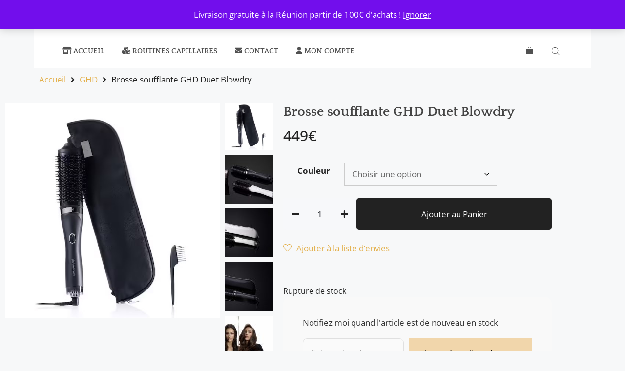

--- FILE ---
content_type: text/html; charset=UTF-8
request_url: https://shop.helene-clement.fr/produit/brosse-soufflante-ghd-duet-blowdry/
body_size: 50204
content:
<!DOCTYPE html>
<html lang="fr-FR" prefix="og: https://ogp.me/ns#">
<head>
	<meta charset="UTF-8">
					<script>document.documentElement.className = document.documentElement.className + ' yes-js js_active js'</script>
			<meta name="viewport" content="width=device-width, initial-scale=1">
<!-- Optimisation des moteurs de recherche par Rank Math PRO - https://rankmath.com/ -->
<title>Brosse soufflante GHD Duet Blowdry | Boutique en ligne Helene Clément</title>
<meta name="description" content="Nouveau GHD Duet Blowdry - brosse soufflante 2-en-1. Cette brosse révolutionnaire développée et proposée par GHD Sèche &amp; coiffe sans dommage thermique¹"/>
<meta name="robots" content="follow, index, max-snippet:-1, max-video-preview:-1, max-image-preview:large"/>
<link rel="canonical" href="https://shop.helene-clement.fr/produit/brosse-soufflante-ghd-duet-blowdry/" />
<meta property="og:locale" content="fr_FR" />
<meta property="og:type" content="product" />
<meta property="og:title" content="Brosse soufflante GHD Duet Blowdry | Boutique en ligne Helene Clément" />
<meta property="og:description" content="Nouveau GHD Duet Blowdry - brosse soufflante 2-en-1. Cette brosse révolutionnaire développée et proposée par GHD Sèche &amp; coiffe sans dommage thermique¹" />
<meta property="og:url" content="https://shop.helene-clement.fr/produit/brosse-soufflante-ghd-duet-blowdry/" />
<meta property="og:site_name" content="Boutique en ligne Helene Clément" />
<meta property="og:updated_time" content="2025-12-14T15:28:14+04:00" />
<meta property="og:image" content="https://shop.helene-clement.fr/wp-content/uploads/sites/2/2024/07/663_DuetBlowdry_PLP_PrimaryImage_Black_Global.jpg" />
<meta property="og:image:secure_url" content="https://shop.helene-clement.fr/wp-content/uploads/sites/2/2024/07/663_DuetBlowdry_PLP_PrimaryImage_Black_Global.jpg" />
<meta property="og:image:width" content="580" />
<meta property="og:image:height" content="580" />
<meta property="og:image:alt" content="Brosse soufflante GHD Duet Blowdry" />
<meta property="og:image:type" content="image/jpeg" />
<meta name="twitter:card" content="summary_large_image" />
<meta name="twitter:title" content="Brosse soufflante GHD Duet Blowdry | Boutique en ligne Helene Clément" />
<meta name="twitter:description" content="Nouveau GHD Duet Blowdry - brosse soufflante 2-en-1. Cette brosse révolutionnaire développée et proposée par GHD Sèche &amp; coiffe sans dommage thermique¹" />
<meta name="twitter:image" content="https://shop.helene-clement.fr/wp-content/uploads/sites/2/2024/07/663_DuetBlowdry_PLP_PrimaryImage_Black_Global.jpg" />
<meta name="twitter:label1" content="Prix" />
<meta name="twitter:data1" content="449&euro;" />
<meta name="twitter:label2" content="Disponibilité" />
<meta name="twitter:data2" content="Rupture de stock" />
<script type="application/ld+json" class="rank-math-schema-pro">{"@context":"https://schema.org","@graph":[{"@type":"Organization","@id":"https://shop.helene-clement.fr/#organization","name":"Boutique en ligne Helene Clement","url":"https://shop.helene-clement.fr","logo":{"@type":"ImageObject","@id":"https://shop.helene-clement.fr/#logo","url":"https://shop.helene-clement.fr/wp-content/uploads/sites/2/2021/08/cropped-logo-heleneclement-rectangle-scaled-2.jpg","contentUrl":"https://shop.helene-clement.fr/wp-content/uploads/sites/2/2021/08/cropped-logo-heleneclement-rectangle-scaled-2.jpg","caption":"Boutique en ligne Helene Clement","inLanguage":"fr-FR","width":"2048","height":"214"}},{"@type":"WebSite","@id":"https://shop.helene-clement.fr/#website","url":"https://shop.helene-clement.fr","name":"Boutique en ligne Helene Clement","publisher":{"@id":"https://shop.helene-clement.fr/#organization"},"inLanguage":"fr-FR"},{"@type":"ImageObject","@id":"https://shop.helene-clement.fr/wp-content/uploads/sites/2/2024/07/663_DuetBlowdry_PLP_PrimaryImage_Black_Global.jpg","url":"https://shop.helene-clement.fr/wp-content/uploads/sites/2/2024/07/663_DuetBlowdry_PLP_PrimaryImage_Black_Global.jpg","width":"580","height":"580","inLanguage":"fr-FR"},{"@type":"ItemPage","@id":"https://shop.helene-clement.fr/produit/brosse-soufflante-ghd-duet-blowdry/#webpage","url":"https://shop.helene-clement.fr/produit/brosse-soufflante-ghd-duet-blowdry/","name":"Brosse soufflante GHD Duet Blowdry | Boutique en ligne Helene Cl\u00e9ment","datePublished":"2024-07-10T14:27:23+04:00","dateModified":"2025-12-14T15:28:14+04:00","isPartOf":{"@id":"https://shop.helene-clement.fr/#website"},"primaryImageOfPage":{"@id":"https://shop.helene-clement.fr/wp-content/uploads/sites/2/2024/07/663_DuetBlowdry_PLP_PrimaryImage_Black_Global.jpg"},"inLanguage":"fr-FR"},{"@type":"Product","name":"Brosse soufflante GHD Duet Blowdry | Boutique en ligne Helene Cl\u00e9ment","description":"Nouveau GHD Duet Blowdry - brosse soufflante 2-en-1. Cette brosse r\u00e9volutionnaire d\u00e9velopp\u00e9e et propos\u00e9e par GHD S\u00e8che &amp; coiffe sans dommage thermique\u00b9 avec 3x plus de volume\u00b2.","sku":"PN52788","category":"GHD","mainEntityOfPage":{"@id":"https://shop.helene-clement.fr/produit/brosse-soufflante-ghd-duet-blowdry/#webpage"},"weight":{"@type":"QuantitativeValue","unitCode":"GRM","value":"1500"},"image":[{"@type":"ImageObject","url":"https://shop.helene-clement.fr/wp-content/uploads/sites/2/2024/07/663_DuetBlowdry_PLP_PrimaryImage_Black_Global.jpg","height":"580","width":"580"},{"@type":"ImageObject","url":"https://shop.helene-clement.fr/wp-content/uploads/sites/2/2024/07/DuetBlowdry_PLP_Blowdry_HeroBanner_global-scaled.jpg","height":"614","width":"2048"},{"@type":"ImageObject","url":"https://shop.helene-clement.fr/wp-content/uploads/sites/2/2024/07/664_PDP_GalleryImage_DuetBlowdry_1_Global-scaled.jpg","height":"979","width":"2048"},{"@type":"ImageObject","url":"https://shop.helene-clement.fr/wp-content/uploads/sites/2/2024/07/663_PDP_GalleryImage_DuetBlowdry_1_Global-scaled.jpg","height":"979","width":"2048"},{"@type":"ImageObject","url":"https://shop.helene-clement.fr/wp-content/uploads/sites/2/2024/07/663_Gallery_Image_3_FR-scaled.jpg","height":"979","width":"2048"}],"offers":{"@type":"Offer","price":"449","priceValidUntil":"2027-12-31","priceSpecification":{"price":"449","priceCurrency":"EUR","valueAddedTaxIncluded":"true"},"priceCurrency":"EUR","availability":"http://schema.org/OutOfStock","seller":{"@type":"Organization","@id":"https://shop.helene-clement.fr/","name":"Boutique en ligne Helene Clement","url":"https://shop.helene-clement.fr","logo":"https://shop.helene-clement.fr/wp-content/uploads/sites/2/2021/08/cropped-logo-heleneclement-rectangle-scaled-2.jpg"},"url":"https://shop.helene-clement.fr/produit/brosse-soufflante-ghd-duet-blowdry/"},"@id":"https://shop.helene-clement.fr/produit/brosse-soufflante-ghd-duet-blowdry/#richSnippet"}]}</script>
<!-- /Extension Rank Math WordPress SEO -->

<link rel='dns-prefetch' href='//cdn.jsdelivr.net' />
<link rel='dns-prefetch' href='//use.fontawesome.com' />
<link href='https://fonts.gstatic.com' crossorigin rel='preconnect' />
<link href='https://fonts.googleapis.com' crossorigin rel='preconnect' />
<link rel="alternate" type="application/rss+xml" title="Boutique en ligne Helene Clément &raquo; Flux" href="https://shop.helene-clement.fr/feed/" />
<link rel="alternate" type="application/rss+xml" title="Boutique en ligne Helene Clément &raquo; Flux des commentaires" href="https://shop.helene-clement.fr/comments/feed/" />
<link rel="alternate" type="application/rss+xml" title="Boutique en ligne Helene Clément &raquo; Brosse soufflante GHD Duet Blowdry Flux des commentaires" href="https://shop.helene-clement.fr/produit/brosse-soufflante-ghd-duet-blowdry/feed/" />
<link rel="alternate" title="oEmbed (JSON)" type="application/json+oembed" href="https://shop.helene-clement.fr/wp-json/oembed/1.0/embed?url=https%3A%2F%2Fshop.helene-clement.fr%2Fproduit%2Fbrosse-soufflante-ghd-duet-blowdry%2F" />
<link rel="alternate" title="oEmbed (XML)" type="text/xml+oembed" href="https://shop.helene-clement.fr/wp-json/oembed/1.0/embed?url=https%3A%2F%2Fshop.helene-clement.fr%2Fproduit%2Fbrosse-soufflante-ghd-duet-blowdry%2F&#038;format=xml" />
<style id='wp-img-auto-sizes-contain-inline-css'>
img:is([sizes=auto i],[sizes^="auto," i]){contain-intrinsic-size:3000px 1500px}
/*# sourceURL=wp-img-auto-sizes-contain-inline-css */
</style>
<link rel='stylesheet' id='alma-widget-block-frontend-css' href='https://shop.helene-clement.fr/wp-content/plugins/alma-gateway-for-woocommerce//build/alma-widget-block/alma-widget-block-view.css?ver=5.16.1' media='all' />
<link rel='stylesheet' id='alma-widget-block-frontend-cdn-css' href='https://cdn.jsdelivr.net/npm/@alma/widgets@4.X.X/dist/widgets.min.css?ver=4.x.x' media='all' />
<link rel='stylesheet' id='generate-fonts-css' href='//fonts.googleapis.com/css?family=Open+Sans:300,300italic,regular,italic,600,600italic,700,700italic,800,800italic|Quattrocento:regular,700' media='all' />
<link rel='stylesheet' id='bdt-uikit-css' href='https://shop.helene-clement.fr/wp-content/plugins/bdthemes-element-pack/assets/css/bdt-uikit.css?ver=3.15.1' media='all' />
<link rel='stylesheet' id='ep-helper-css' href='https://shop.helene-clement.fr/wp-content/plugins/bdthemes-element-pack/assets/css/ep-helper.css?ver=6.12.0' media='all' />
<style id='wp-emoji-styles-inline-css'>

	img.wp-smiley, img.emoji {
		display: inline !important;
		border: none !important;
		box-shadow: none !important;
		height: 1em !important;
		width: 1em !important;
		margin: 0 0.07em !important;
		vertical-align: -0.1em !important;
		background: none !important;
		padding: 0 !important;
	}
/*# sourceURL=wp-emoji-styles-inline-css */
</style>
<link rel='stylesheet' id='wp-block-library-css' href='https://shop.helene-clement.fr/wp-includes/css/dist/block-library/style.min.css?ver=bddd1971475af6cd7ddd4498a16f4e8b' media='all' />
<style id='classic-theme-styles-inline-css'>
/*! This file is auto-generated */
.wp-block-button__link{color:#fff;background-color:#32373c;border-radius:9999px;box-shadow:none;text-decoration:none;padding:calc(.667em + 2px) calc(1.333em + 2px);font-size:1.125em}.wp-block-file__button{background:#32373c;color:#fff;text-decoration:none}
/*# sourceURL=/wp-includes/css/classic-themes.min.css */
</style>
<link rel='stylesheet' id='jquery-selectBox-css' href='https://shop.helene-clement.fr/wp-content/plugins/yith-woocommerce-wishlist/assets/css/jquery.selectBox.css?ver=1.2.0' media='all' />
<link rel='stylesheet' id='woocommerce_prettyPhoto_css-css' href='//shop.helene-clement.fr/wp-content/plugins/woocommerce/assets/css/prettyPhoto.css?ver=3.1.6' media='all' />
<link rel='stylesheet' id='yith-wcwl-main-css' href='https://shop.helene-clement.fr/wp-content/plugins/yith-woocommerce-wishlist/assets/css/style.css?ver=4.11.0' media='all' />
<style id='yith-wcwl-main-inline-css'>
 :root { --color-add-to-wishlist-background: #333333; --color-add-to-wishlist-text: #FFFFFF; --color-add-to-wishlist-border: #333333; --color-add-to-wishlist-background-hover: #333333; --color-add-to-wishlist-text-hover: #FFFFFF; --color-add-to-wishlist-border-hover: #333333; --rounded-corners-radius: 16px; --color-add-to-cart-background: #333333; --color-add-to-cart-text: #FFFFFF; --color-add-to-cart-border: #333333; --color-add-to-cart-background-hover: #4F4F4F; --color-add-to-cart-text-hover: #FFFFFF; --color-add-to-cart-border-hover: #4F4F4F; --add-to-cart-rounded-corners-radius: 16px; --color-button-style-1-background: #333333; --color-button-style-1-text: #FFFFFF; --color-button-style-1-border: #333333; --color-button-style-1-background-hover: #4F4F4F; --color-button-style-1-text-hover: #FFFFFF; --color-button-style-1-border-hover: #4F4F4F; --color-button-style-2-background: #333333; --color-button-style-2-text: #FFFFFF; --color-button-style-2-border: #333333; --color-button-style-2-background-hover: #4F4F4F; --color-button-style-2-text-hover: #FFFFFF; --color-button-style-2-border-hover: #4F4F4F; --color-wishlist-table-background: #FFFFFF; --color-wishlist-table-text: #6d6c6c; --color-wishlist-table-border: #FFFFFF; --color-headers-background: #F4F4F4; --color-share-button-color: #FFFFFF; --color-share-button-color-hover: #FFFFFF; --color-fb-button-background: #39599E; --color-fb-button-background-hover: #595A5A; --color-tw-button-background: #45AFE2; --color-tw-button-background-hover: #595A5A; --color-pr-button-background: #AB2E31; --color-pr-button-background-hover: #595A5A; --color-em-button-background: #FBB102; --color-em-button-background-hover: #595A5A; --color-wa-button-background: #00A901; --color-wa-button-background-hover: #595A5A; --feedback-duration: 3s } 
 :root { --color-add-to-wishlist-background: #333333; --color-add-to-wishlist-text: #FFFFFF; --color-add-to-wishlist-border: #333333; --color-add-to-wishlist-background-hover: #333333; --color-add-to-wishlist-text-hover: #FFFFFF; --color-add-to-wishlist-border-hover: #333333; --rounded-corners-radius: 16px; --color-add-to-cart-background: #333333; --color-add-to-cart-text: #FFFFFF; --color-add-to-cart-border: #333333; --color-add-to-cart-background-hover: #4F4F4F; --color-add-to-cart-text-hover: #FFFFFF; --color-add-to-cart-border-hover: #4F4F4F; --add-to-cart-rounded-corners-radius: 16px; --color-button-style-1-background: #333333; --color-button-style-1-text: #FFFFFF; --color-button-style-1-border: #333333; --color-button-style-1-background-hover: #4F4F4F; --color-button-style-1-text-hover: #FFFFFF; --color-button-style-1-border-hover: #4F4F4F; --color-button-style-2-background: #333333; --color-button-style-2-text: #FFFFFF; --color-button-style-2-border: #333333; --color-button-style-2-background-hover: #4F4F4F; --color-button-style-2-text-hover: #FFFFFF; --color-button-style-2-border-hover: #4F4F4F; --color-wishlist-table-background: #FFFFFF; --color-wishlist-table-text: #6d6c6c; --color-wishlist-table-border: #FFFFFF; --color-headers-background: #F4F4F4; --color-share-button-color: #FFFFFF; --color-share-button-color-hover: #FFFFFF; --color-fb-button-background: #39599E; --color-fb-button-background-hover: #595A5A; --color-tw-button-background: #45AFE2; --color-tw-button-background-hover: #595A5A; --color-pr-button-background: #AB2E31; --color-pr-button-background-hover: #595A5A; --color-em-button-background: #FBB102; --color-em-button-background-hover: #595A5A; --color-wa-button-background: #00A901; --color-wa-button-background-hover: #595A5A; --feedback-duration: 3s } 
/*# sourceURL=yith-wcwl-main-inline-css */
</style>
<style id='filebird-block-filebird-gallery-style-inline-css'>
ul.filebird-block-filebird-gallery{margin:auto!important;padding:0!important;width:100%}ul.filebird-block-filebird-gallery.layout-grid{display:grid;grid-gap:20px;align-items:stretch;grid-template-columns:repeat(var(--columns),1fr);justify-items:stretch}ul.filebird-block-filebird-gallery.layout-grid li img{border:1px solid #ccc;box-shadow:2px 2px 6px 0 rgba(0,0,0,.3);height:100%;max-width:100%;-o-object-fit:cover;object-fit:cover;width:100%}ul.filebird-block-filebird-gallery.layout-masonry{-moz-column-count:var(--columns);-moz-column-gap:var(--space);column-gap:var(--space);-moz-column-width:var(--min-width);columns:var(--min-width) var(--columns);display:block;overflow:auto}ul.filebird-block-filebird-gallery.layout-masonry li{margin-bottom:var(--space)}ul.filebird-block-filebird-gallery li{list-style:none}ul.filebird-block-filebird-gallery li figure{height:100%;margin:0;padding:0;position:relative;width:100%}ul.filebird-block-filebird-gallery li figure figcaption{background:linear-gradient(0deg,rgba(0,0,0,.7),rgba(0,0,0,.3) 70%,transparent);bottom:0;box-sizing:border-box;color:#fff;font-size:.8em;margin:0;max-height:100%;overflow:auto;padding:3em .77em .7em;position:absolute;text-align:center;width:100%;z-index:2}ul.filebird-block-filebird-gallery li figure figcaption a{color:inherit}.fb-block-hover-animation-zoomIn figure{overflow:hidden}.fb-block-hover-animation-zoomIn figure img{transform:scale(1);transition:.3s ease-in-out}.fb-block-hover-animation-zoomIn figure:hover img{transform:scale(1.3)}.fb-block-hover-animation-shine figure{overflow:hidden;position:relative}.fb-block-hover-animation-shine figure:before{background:linear-gradient(90deg,hsla(0,0%,100%,0) 0,hsla(0,0%,100%,.3));content:"";display:block;height:100%;left:-75%;position:absolute;top:0;transform:skewX(-25deg);width:50%;z-index:2}.fb-block-hover-animation-shine figure:hover:before{animation:shine .75s}@keyframes shine{to{left:125%}}.fb-block-hover-animation-opacity figure{overflow:hidden}.fb-block-hover-animation-opacity figure img{opacity:1;transition:.3s ease-in-out}.fb-block-hover-animation-opacity figure:hover img{opacity:.5}.fb-block-hover-animation-grayscale figure img{filter:grayscale(100%);transition:.3s ease-in-out}.fb-block-hover-animation-grayscale figure:hover img{filter:grayscale(0)}

/*# sourceURL=https://shop.helene-clement.fr/wp-content/plugins/filebird-pro/blocks/filebird-gallery/build/style-index.css */
</style>
<link rel='stylesheet' id='woolentor-block-common-css' href='https://shop.helene-clement.fr/wp-content/plugins/woolentor-addons/woolentor-blocks/assets/css/common-style.css?ver=3.3.1' media='all' />
<link rel='stylesheet' id='woolentor-block-default-css' href='https://shop.helene-clement.fr/wp-content/plugins/woolentor-addons/woolentor-blocks/assets/css/style-index.css?ver=3.3.1' media='all' />
<style id='font-awesome-svg-styles-default-inline-css'>
.svg-inline--fa {
  display: inline-block;
  height: 1em;
  overflow: visible;
  vertical-align: -.125em;
}
/*# sourceURL=font-awesome-svg-styles-default-inline-css */
</style>
<link rel='stylesheet' id='font-awesome-svg-styles-css' href='https://shop.helene-clement.fr/wp-content/uploads/sites/2/font-awesome/v6.4.2/css/svg-with-js.css' media='all' />
<style id='font-awesome-svg-styles-inline-css'>
   .wp-block-font-awesome-icon svg::before,
   .wp-rich-text-font-awesome-icon svg::before {content: unset;}
/*# sourceURL=font-awesome-svg-styles-inline-css */
</style>
<link rel='stylesheet' id='cr-frontend-css-css' href='https://shop.helene-clement.fr/wp-content/plugins/customer-reviews-woocommerce/css/frontend.css?ver=5.97.0' media='all' />
<link rel='stylesheet' id='cr-badges-css-css' href='https://shop.helene-clement.fr/wp-content/plugins/customer-reviews-woocommerce/css/badges.css?ver=5.97.0' media='all' />
<style id='global-styles-inline-css'>
:root{--wp--preset--aspect-ratio--square: 1;--wp--preset--aspect-ratio--4-3: 4/3;--wp--preset--aspect-ratio--3-4: 3/4;--wp--preset--aspect-ratio--3-2: 3/2;--wp--preset--aspect-ratio--2-3: 2/3;--wp--preset--aspect-ratio--16-9: 16/9;--wp--preset--aspect-ratio--9-16: 9/16;--wp--preset--color--black: #000000;--wp--preset--color--cyan-bluish-gray: #abb8c3;--wp--preset--color--white: #ffffff;--wp--preset--color--pale-pink: #f78da7;--wp--preset--color--vivid-red: #cf2e2e;--wp--preset--color--luminous-vivid-orange: #ff6900;--wp--preset--color--luminous-vivid-amber: #fcb900;--wp--preset--color--light-green-cyan: #7bdcb5;--wp--preset--color--vivid-green-cyan: #00d084;--wp--preset--color--pale-cyan-blue: #8ed1fc;--wp--preset--color--vivid-cyan-blue: #0693e3;--wp--preset--color--vivid-purple: #9b51e0;--wp--preset--color--contrast: var(--contrast);--wp--preset--color--contrast-2: var(--contrast-2);--wp--preset--color--contrast-3: var(--contrast-3);--wp--preset--color--base: var(--base);--wp--preset--color--base-2: var(--base-2);--wp--preset--color--base-3: var(--base-3);--wp--preset--color--accent: var(--accent);--wp--preset--color--global-color-8: var(--global-color-8);--wp--preset--gradient--vivid-cyan-blue-to-vivid-purple: linear-gradient(135deg,rgb(6,147,227) 0%,rgb(155,81,224) 100%);--wp--preset--gradient--light-green-cyan-to-vivid-green-cyan: linear-gradient(135deg,rgb(122,220,180) 0%,rgb(0,208,130) 100%);--wp--preset--gradient--luminous-vivid-amber-to-luminous-vivid-orange: linear-gradient(135deg,rgb(252,185,0) 0%,rgb(255,105,0) 100%);--wp--preset--gradient--luminous-vivid-orange-to-vivid-red: linear-gradient(135deg,rgb(255,105,0) 0%,rgb(207,46,46) 100%);--wp--preset--gradient--very-light-gray-to-cyan-bluish-gray: linear-gradient(135deg,rgb(238,238,238) 0%,rgb(169,184,195) 100%);--wp--preset--gradient--cool-to-warm-spectrum: linear-gradient(135deg,rgb(74,234,220) 0%,rgb(151,120,209) 20%,rgb(207,42,186) 40%,rgb(238,44,130) 60%,rgb(251,105,98) 80%,rgb(254,248,76) 100%);--wp--preset--gradient--blush-light-purple: linear-gradient(135deg,rgb(255,206,236) 0%,rgb(152,150,240) 100%);--wp--preset--gradient--blush-bordeaux: linear-gradient(135deg,rgb(254,205,165) 0%,rgb(254,45,45) 50%,rgb(107,0,62) 100%);--wp--preset--gradient--luminous-dusk: linear-gradient(135deg,rgb(255,203,112) 0%,rgb(199,81,192) 50%,rgb(65,88,208) 100%);--wp--preset--gradient--pale-ocean: linear-gradient(135deg,rgb(255,245,203) 0%,rgb(182,227,212) 50%,rgb(51,167,181) 100%);--wp--preset--gradient--electric-grass: linear-gradient(135deg,rgb(202,248,128) 0%,rgb(113,206,126) 100%);--wp--preset--gradient--midnight: linear-gradient(135deg,rgb(2,3,129) 0%,rgb(40,116,252) 100%);--wp--preset--font-size--small: 13px;--wp--preset--font-size--medium: 20px;--wp--preset--font-size--large: 36px;--wp--preset--font-size--x-large: 42px;--wp--preset--spacing--20: 0.44rem;--wp--preset--spacing--30: 0.67rem;--wp--preset--spacing--40: 1rem;--wp--preset--spacing--50: 1.5rem;--wp--preset--spacing--60: 2.25rem;--wp--preset--spacing--70: 3.38rem;--wp--preset--spacing--80: 5.06rem;--wp--preset--shadow--natural: 6px 6px 9px rgba(0, 0, 0, 0.2);--wp--preset--shadow--deep: 12px 12px 50px rgba(0, 0, 0, 0.4);--wp--preset--shadow--sharp: 6px 6px 0px rgba(0, 0, 0, 0.2);--wp--preset--shadow--outlined: 6px 6px 0px -3px rgb(255, 255, 255), 6px 6px rgb(0, 0, 0);--wp--preset--shadow--crisp: 6px 6px 0px rgb(0, 0, 0);}:where(.is-layout-flex){gap: 0.5em;}:where(.is-layout-grid){gap: 0.5em;}body .is-layout-flex{display: flex;}.is-layout-flex{flex-wrap: wrap;align-items: center;}.is-layout-flex > :is(*, div){margin: 0;}body .is-layout-grid{display: grid;}.is-layout-grid > :is(*, div){margin: 0;}:where(.wp-block-columns.is-layout-flex){gap: 2em;}:where(.wp-block-columns.is-layout-grid){gap: 2em;}:where(.wp-block-post-template.is-layout-flex){gap: 1.25em;}:where(.wp-block-post-template.is-layout-grid){gap: 1.25em;}.has-black-color{color: var(--wp--preset--color--black) !important;}.has-cyan-bluish-gray-color{color: var(--wp--preset--color--cyan-bluish-gray) !important;}.has-white-color{color: var(--wp--preset--color--white) !important;}.has-pale-pink-color{color: var(--wp--preset--color--pale-pink) !important;}.has-vivid-red-color{color: var(--wp--preset--color--vivid-red) !important;}.has-luminous-vivid-orange-color{color: var(--wp--preset--color--luminous-vivid-orange) !important;}.has-luminous-vivid-amber-color{color: var(--wp--preset--color--luminous-vivid-amber) !important;}.has-light-green-cyan-color{color: var(--wp--preset--color--light-green-cyan) !important;}.has-vivid-green-cyan-color{color: var(--wp--preset--color--vivid-green-cyan) !important;}.has-pale-cyan-blue-color{color: var(--wp--preset--color--pale-cyan-blue) !important;}.has-vivid-cyan-blue-color{color: var(--wp--preset--color--vivid-cyan-blue) !important;}.has-vivid-purple-color{color: var(--wp--preset--color--vivid-purple) !important;}.has-black-background-color{background-color: var(--wp--preset--color--black) !important;}.has-cyan-bluish-gray-background-color{background-color: var(--wp--preset--color--cyan-bluish-gray) !important;}.has-white-background-color{background-color: var(--wp--preset--color--white) !important;}.has-pale-pink-background-color{background-color: var(--wp--preset--color--pale-pink) !important;}.has-vivid-red-background-color{background-color: var(--wp--preset--color--vivid-red) !important;}.has-luminous-vivid-orange-background-color{background-color: var(--wp--preset--color--luminous-vivid-orange) !important;}.has-luminous-vivid-amber-background-color{background-color: var(--wp--preset--color--luminous-vivid-amber) !important;}.has-light-green-cyan-background-color{background-color: var(--wp--preset--color--light-green-cyan) !important;}.has-vivid-green-cyan-background-color{background-color: var(--wp--preset--color--vivid-green-cyan) !important;}.has-pale-cyan-blue-background-color{background-color: var(--wp--preset--color--pale-cyan-blue) !important;}.has-vivid-cyan-blue-background-color{background-color: var(--wp--preset--color--vivid-cyan-blue) !important;}.has-vivid-purple-background-color{background-color: var(--wp--preset--color--vivid-purple) !important;}.has-black-border-color{border-color: var(--wp--preset--color--black) !important;}.has-cyan-bluish-gray-border-color{border-color: var(--wp--preset--color--cyan-bluish-gray) !important;}.has-white-border-color{border-color: var(--wp--preset--color--white) !important;}.has-pale-pink-border-color{border-color: var(--wp--preset--color--pale-pink) !important;}.has-vivid-red-border-color{border-color: var(--wp--preset--color--vivid-red) !important;}.has-luminous-vivid-orange-border-color{border-color: var(--wp--preset--color--luminous-vivid-orange) !important;}.has-luminous-vivid-amber-border-color{border-color: var(--wp--preset--color--luminous-vivid-amber) !important;}.has-light-green-cyan-border-color{border-color: var(--wp--preset--color--light-green-cyan) !important;}.has-vivid-green-cyan-border-color{border-color: var(--wp--preset--color--vivid-green-cyan) !important;}.has-pale-cyan-blue-border-color{border-color: var(--wp--preset--color--pale-cyan-blue) !important;}.has-vivid-cyan-blue-border-color{border-color: var(--wp--preset--color--vivid-cyan-blue) !important;}.has-vivid-purple-border-color{border-color: var(--wp--preset--color--vivid-purple) !important;}.has-vivid-cyan-blue-to-vivid-purple-gradient-background{background: var(--wp--preset--gradient--vivid-cyan-blue-to-vivid-purple) !important;}.has-light-green-cyan-to-vivid-green-cyan-gradient-background{background: var(--wp--preset--gradient--light-green-cyan-to-vivid-green-cyan) !important;}.has-luminous-vivid-amber-to-luminous-vivid-orange-gradient-background{background: var(--wp--preset--gradient--luminous-vivid-amber-to-luminous-vivid-orange) !important;}.has-luminous-vivid-orange-to-vivid-red-gradient-background{background: var(--wp--preset--gradient--luminous-vivid-orange-to-vivid-red) !important;}.has-very-light-gray-to-cyan-bluish-gray-gradient-background{background: var(--wp--preset--gradient--very-light-gray-to-cyan-bluish-gray) !important;}.has-cool-to-warm-spectrum-gradient-background{background: var(--wp--preset--gradient--cool-to-warm-spectrum) !important;}.has-blush-light-purple-gradient-background{background: var(--wp--preset--gradient--blush-light-purple) !important;}.has-blush-bordeaux-gradient-background{background: var(--wp--preset--gradient--blush-bordeaux) !important;}.has-luminous-dusk-gradient-background{background: var(--wp--preset--gradient--luminous-dusk) !important;}.has-pale-ocean-gradient-background{background: var(--wp--preset--gradient--pale-ocean) !important;}.has-electric-grass-gradient-background{background: var(--wp--preset--gradient--electric-grass) !important;}.has-midnight-gradient-background{background: var(--wp--preset--gradient--midnight) !important;}.has-small-font-size{font-size: var(--wp--preset--font-size--small) !important;}.has-medium-font-size{font-size: var(--wp--preset--font-size--medium) !important;}.has-large-font-size{font-size: var(--wp--preset--font-size--large) !important;}.has-x-large-font-size{font-size: var(--wp--preset--font-size--x-large) !important;}
:where(.wp-block-post-template.is-layout-flex){gap: 1.25em;}:where(.wp-block-post-template.is-layout-grid){gap: 1.25em;}
:where(.wp-block-term-template.is-layout-flex){gap: 1.25em;}:where(.wp-block-term-template.is-layout-grid){gap: 1.25em;}
:where(.wp-block-columns.is-layout-flex){gap: 2em;}:where(.wp-block-columns.is-layout-grid){gap: 2em;}
:root :where(.wp-block-pullquote){font-size: 1.5em;line-height: 1.6;}
/*# sourceURL=global-styles-inline-css */
</style>
<link rel='stylesheet' id='contact-form-7-css' href='https://shop.helene-clement.fr/wp-content/plugins/contact-form-7/includes/css/styles.css?ver=6.1.4' media='all' />
<link rel='stylesheet' id='photoswipe-css' href='https://shop.helene-clement.fr/wp-content/plugins/woocommerce/assets/css/photoswipe/photoswipe.min.css?ver=10.4.3' media='all' />
<link rel='stylesheet' id='photoswipe-default-skin-css' href='https://shop.helene-clement.fr/wp-content/plugins/woocommerce/assets/css/photoswipe/default-skin/default-skin.min.css?ver=10.4.3' media='all' />
<link rel='stylesheet' id='woocommerce-layout-css' href='https://shop.helene-clement.fr/wp-content/plugins/woocommerce/assets/css/woocommerce-layout.css?ver=10.4.3' media='all' />
<link rel='stylesheet' id='woocommerce-smallscreen-css' href='https://shop.helene-clement.fr/wp-content/plugins/woocommerce/assets/css/woocommerce-smallscreen.css?ver=10.4.3' media='only screen and (max-width: 768px)' />
<link rel='stylesheet' id='woocommerce-general-css' href='https://shop.helene-clement.fr/wp-content/plugins/woocommerce/assets/css/woocommerce.css?ver=10.4.3' media='all' />
<style id='woocommerce-inline-inline-css'>
.woocommerce form .form-row .required { visibility: visible; }
/*# sourceURL=woocommerce-inline-inline-css */
</style>
<link rel='stylesheet' id='font-awesome-css' href='https://shop.helene-clement.fr/wp-content/plugins/elementor/assets/lib/font-awesome/css/font-awesome.min.css?ver=4.7.0' media='all' />
<style id='font-awesome-inline-css'>
[data-font="FontAwesome"]:before {font-family: 'FontAwesome' !important;content: attr(data-icon) !important;speak: none !important;font-weight: normal !important;font-variant: normal !important;text-transform: none !important;line-height: 1 !important;font-style: normal !important;-webkit-font-smoothing: antialiased !important;-moz-osx-font-smoothing: grayscale !important;}
/*# sourceURL=font-awesome-inline-css */
</style>
<link rel='stylesheet' id='simple-line-icons-wl-css' href='https://shop.helene-clement.fr/wp-content/plugins/woolentor-addons/assets/css/simple-line-icons.css?ver=3.3.1' media='all' />
<link rel='stylesheet' id='htflexboxgrid-css' href='https://shop.helene-clement.fr/wp-content/plugins/woolentor-addons/assets/css/htflexboxgrid.css?ver=3.3.1' media='all' />
<link rel='stylesheet' id='slick-css' href='https://shop.helene-clement.fr/wp-content/plugins/woolentor-addons/assets/css/slick.css?ver=3.3.1' media='all' />
<link rel='stylesheet' id='woolentor-widgets-css' href='https://shop.helene-clement.fr/wp-content/plugins/woolentor-addons/assets/css/woolentor-widgets.css?ver=3.3.1' media='all' />
<link rel='stylesheet' id='woolentor-quickview-css' href='https://shop.helene-clement.fr/wp-content/plugins/woolentor-addons/includes/modules/quickview/assets/css/frontend.css?ver=3.3.1' media='all' />
<link rel='stylesheet' id='yith-wcwtl-style-css' href='https://shop.helene-clement.fr/wp-content/plugins/yith-woocommerce-waiting-list/assets/css/ywcwtl.css?ver=2.32.0' media='all' />
<style id='yith-wcwtl-style-inline-css'>

		    #yith-wcwtl-output { background-color: #f9f9f9; padding: 40px 40px 40px 40px; border-radius: 15px;}
		    #yith-wcwtl-output.success, #yith-wcwtl-output.subscribed{ background-color: #f7fae2; color: #149900 }
		    #yith-wcwtl-output .button{background:rgb(241,214,171);color:rgb(0,0,0);}
			#yith-wcwtl-output .button:hover{background:rgb(227,176,75);color:#ffffff;}
			#yith-wcwtl-output .button.button-leave{background:rgb(241,214,171);color:rgb(0,0,0);}
			#yith-wcwtl-output .button.button-leave:hover{background:rgb(227,176,75);color:#ffffff;}
			#yith-wcwtl-output .yith-wcwtl-error{ background-color: #f9f9f9; color: #AF2323 }
			
/*# sourceURL=yith-wcwtl-style-inline-css */
</style>
<link rel='stylesheet' id='dgwt-wcas-style-css' href='https://shop.helene-clement.fr/wp-content/plugins/ajax-search-for-woocommerce/assets/css/style.min.css?ver=1.32.2' media='all' />
<link rel='stylesheet' id='generate-comments-css' href='https://shop.helene-clement.fr/wp-content/themes/generatepress/assets/css/components/comments.min.css?ver=3.6.1' media='all' />
<link rel='stylesheet' id='generate-style-css' href='https://shop.helene-clement.fr/wp-content/themes/generatepress/assets/css/main.min.css?ver=3.6.1' media='all' />
<style id='generate-style-inline-css'>
.is-right-sidebar{width:30%;}.is-left-sidebar{width:30%;}.site-content .content-area{width:100%;}@media (max-width: 768px){.main-navigation .menu-toggle,.sidebar-nav-mobile:not(#sticky-placeholder){display:block;}.main-navigation ul,.gen-sidebar-nav,.main-navigation:not(.slideout-navigation):not(.toggled) .main-nav > ul,.has-inline-mobile-toggle #site-navigation .inside-navigation > *:not(.navigation-search):not(.main-nav){display:none;}.nav-align-right .inside-navigation,.nav-align-center .inside-navigation{justify-content:space-between;}}
.elementor-template-full-width .site-content{display:block;}
.dynamic-author-image-rounded{border-radius:100%;}.dynamic-featured-image, .dynamic-author-image{vertical-align:middle;}.one-container.blog .dynamic-content-template:not(:last-child), .one-container.archive .dynamic-content-template:not(:last-child){padding-bottom:0px;}.dynamic-entry-excerpt > p:last-child{margin-bottom:0px;}
/*# sourceURL=generate-style-inline-css */
</style>
<link rel='stylesheet' id='font-awesome-official-css' href='https://use.fontawesome.com/releases/v6.4.2/css/all.css' media='all' integrity="sha384-blOohCVdhjmtROpu8+CfTnUWham9nkX7P7OZQMst+RUnhtoY/9qemFAkIKOYxDI3" crossorigin="anonymous" />
<link rel='stylesheet' id='elementor-frontend-css' href='https://shop.helene-clement.fr/wp-content/plugins/elementor/assets/css/frontend.min.css?ver=3.34.1' media='all' />
<link rel='stylesheet' id='widget-icon-box-css' href='https://shop.helene-clement.fr/wp-content/plugins/elementor/assets/css/widget-icon-box.min.css?ver=3.34.1' media='all' />
<link rel='stylesheet' id='e-animation-fadeInUp-css' href='https://shop.helene-clement.fr/wp-content/plugins/elementor/assets/lib/animations/styles/fadeInUp.min.css?ver=3.34.1' media='all' />
<link rel='stylesheet' id='widget-heading-css' href='https://shop.helene-clement.fr/wp-content/plugins/elementor/assets/css/widget-heading.min.css?ver=3.34.1' media='all' />
<link rel='stylesheet' id='widget-image-css' href='https://shop.helene-clement.fr/wp-content/plugins/elementor/assets/css/widget-image.min.css?ver=3.34.1' media='all' />
<link rel='stylesheet' id='widget-social-icons-css' href='https://shop.helene-clement.fr/wp-content/plugins/elementor/assets/css/widget-social-icons.min.css?ver=3.34.1' media='all' />
<link rel='stylesheet' id='e-apple-webkit-css' href='https://shop.helene-clement.fr/wp-content/plugins/elementor/assets/css/conditionals/apple-webkit.min.css?ver=3.34.1' media='all' />
<link rel='stylesheet' id='e-shapes-css' href='https://shop.helene-clement.fr/wp-content/plugins/elementor/assets/css/conditionals/shapes.min.css?ver=3.34.1' media='all' />
<link rel='stylesheet' id='widget-woocommerce-product-images-css' href='https://shop.helene-clement.fr/wp-content/plugins/elementor-pro/assets/css/widget-woocommerce-product-images.min.css?ver=3.34.0' media='all' />
<link rel='stylesheet' id='widget-woocommerce-product-price-css' href='https://shop.helene-clement.fr/wp-content/plugins/elementor-pro/assets/css/widget-woocommerce-product-price.min.css?ver=3.34.0' media='all' />
<link rel='stylesheet' id='elementor-icons-shared-0-css' href='https://shop.helene-clement.fr/wp-content/plugins/elementor/assets/lib/font-awesome/css/fontawesome.min.css?ver=5.15.3' media='all' />
<link rel='stylesheet' id='elementor-icons-fa-brands-css' href='https://shop.helene-clement.fr/wp-content/plugins/elementor/assets/lib/font-awesome/css/brands.min.css?ver=5.15.3' media='all' />
<link rel='stylesheet' id='elementor-icons-fa-regular-css' href='https://shop.helene-clement.fr/wp-content/plugins/elementor/assets/lib/font-awesome/css/regular.min.css?ver=5.15.3' media='all' />
<link rel='stylesheet' id='elementor-icons-fa-solid-css' href='https://shop.helene-clement.fr/wp-content/plugins/elementor/assets/lib/font-awesome/css/solid.min.css?ver=5.15.3' media='all' />
<link rel='stylesheet' id='widget-divider-css' href='https://shop.helene-clement.fr/wp-content/plugins/elementor/assets/css/widget-divider.min.css?ver=3.34.1' media='all' />
<link rel='stylesheet' id='woolentor-widgets-pro-css' href='https://shop.helene-clement.fr/wp-content/plugins/woolentor-addons-pro/assets/css/woolentor-widgets-pro.css?ver=1.9.3' media='all' />
<link rel='stylesheet' id='elementor-icons-css' href='https://shop.helene-clement.fr/wp-content/plugins/elementor/assets/lib/eicons/css/elementor-icons.min.css?ver=5.45.0' media='all' />
<link rel='stylesheet' id='elementor-post-3-css' href='https://shop.helene-clement.fr/wp-content/uploads/sites/2/elementor/css/post-3.css?ver=1768843693' media='all' />
<link rel='stylesheet' id='filebird-elementor-frontend-css' href='https://shop.helene-clement.fr/wp-content/plugins/filebird-pro/includes/PageBuilders/Elementor/assets/css/frontend.css?ver=6.5.2' media='all' />
<link rel='stylesheet' id='elementor-post-1726-css' href='https://shop.helene-clement.fr/wp-content/uploads/sites/2/elementor/css/post-1726.css?ver=1768843693' media='all' />
<link rel='stylesheet' id='elementor-post-2882-css' href='https://shop.helene-clement.fr/wp-content/uploads/sites/2/elementor/css/post-2882.css?ver=1768844149' media='all' />
<link rel='stylesheet' id='pwb-styles-frontend-css' href='https://shop.helene-clement.fr/wp-content/plugins/perfect-woocommerce-brands/build/frontend/css/style.css?ver=3.6.8' media='all' />
<link rel='stylesheet' id='borlabs-cookie-custom-css' href='https://shop.helene-clement.fr/wp-content/cache/borlabs-cookie/2/borlabs-cookie-2-fr.css?ver=3.3.23-74' media='all' />
<link rel='stylesheet' id='generatepress-dynamic-css' href='https://shop.helene-clement.fr/wp-content/uploads/sites/2/generatepress/style_blog-2.min.css?ver=1764631792' media='all' />
<link rel='stylesheet' id='generate-child-css' href='https://shop.helene-clement.fr/wp-content/themes/generatepress_child/style.css?ver=1692258937' media='all' />
<link rel='stylesheet' id='woosg-frontend-css' href='https://shop.helene-clement.fr/wp-content/plugins/wpc-grouped-product-premium/assets/css/frontend.css?ver=5.2.1' media='all' />
<link rel='stylesheet' id='generate-navigation-branding-css' href='https://shop.helene-clement.fr/wp-content/plugins/gp-premium/menu-plus/functions/css/navigation-branding-flex.min.css?ver=2.5.5' media='all' />
<style id='generate-navigation-branding-inline-css'>
@media (max-width: 768px){.site-header, #site-navigation, #sticky-navigation{display:none !important;opacity:0.0;}#mobile-header{display:block !important;width:100% !important;}#mobile-header .main-nav > ul{display:none;}#mobile-header.toggled .main-nav > ul, #mobile-header .menu-toggle, #mobile-header .mobile-bar-items{display:block;}#mobile-header .main-nav{-ms-flex:0 0 100%;flex:0 0 100%;-webkit-box-ordinal-group:5;-ms-flex-order:4;order:4;}}.main-navigation.has-branding .inside-navigation.grid-container, .main-navigation.has-branding.grid-container .inside-navigation:not(.grid-container){padding:0px 40px 0px 40px;}.main-navigation.has-branding:not(.grid-container) .inside-navigation:not(.grid-container) .navigation-branding{margin-left:10px;}.navigation-branding img, .site-logo.mobile-header-logo img{height:70px;width:auto;}.navigation-branding .main-title{line-height:70px;}@media (max-width: 768px){.main-navigation.has-branding.nav-align-center .menu-bar-items, .main-navigation.has-sticky-branding.navigation-stick.nav-align-center .menu-bar-items{margin-left:auto;}.navigation-branding{margin-right:auto;margin-left:10px;}.navigation-branding .main-title, .mobile-header-navigation .site-logo{margin-left:10px;}.main-navigation.has-branding .inside-navigation.grid-container{padding:0px;}}
/*# sourceURL=generate-navigation-branding-inline-css */
</style>
<link rel='stylesheet' id='generate-woocommerce-css' href='https://shop.helene-clement.fr/wp-content/plugins/gp-premium/woocommerce/functions/css/woocommerce.min.css?ver=2.5.5' media='all' />
<style id='generate-woocommerce-inline-css'>
.woocommerce ul.products li.product .woocommerce-LoopProduct-link h2, .woocommerce ul.products li.product .woocommerce-loop-category__title{font-weight:600;text-transform:none;font-size:18px;}.woocommerce .up-sells ul.products li.product .woocommerce-LoopProduct-link h2, .woocommerce .cross-sells ul.products li.product .woocommerce-LoopProduct-link h2, .woocommerce .related ul.products li.product .woocommerce-LoopProduct-link h2{font-size:18px;}.woocommerce #respond input#submit, .woocommerce a.button, .woocommerce button.button, .woocommerce input.button, .wc-block-components-button{color:#ffffff;background-color:var(--contrast-2);text-decoration:none;font-weight:normal;text-transform:none;}.woocommerce #respond input#submit:hover, .woocommerce a.button:hover, .woocommerce button.button:hover, .woocommerce input.button:hover, .wc-block-components-button:hover{color:var(--contrast);background-color:var(--accent);}.woocommerce #respond input#submit.alt, .woocommerce a.button.alt, .woocommerce button.button.alt, .woocommerce input.button.alt, .woocommerce #respond input#submit.alt.disabled, .woocommerce #respond input#submit.alt.disabled:hover, .woocommerce #respond input#submit.alt:disabled, .woocommerce #respond input#submit.alt:disabled:hover, .woocommerce #respond input#submit.alt:disabled[disabled], .woocommerce #respond input#submit.alt:disabled[disabled]:hover, .woocommerce a.button.alt.disabled, .woocommerce a.button.alt.disabled:hover, .woocommerce a.button.alt:disabled, .woocommerce a.button.alt:disabled:hover, .woocommerce a.button.alt:disabled[disabled], .woocommerce a.button.alt:disabled[disabled]:hover, .woocommerce button.button.alt.disabled, .woocommerce button.button.alt.disabled:hover, .woocommerce button.button.alt:disabled, .woocommerce button.button.alt:disabled:hover, .woocommerce button.button.alt:disabled[disabled], .woocommerce button.button.alt:disabled[disabled]:hover, .woocommerce input.button.alt.disabled, .woocommerce input.button.alt.disabled:hover, .woocommerce input.button.alt:disabled, .woocommerce input.button.alt:disabled:hover, .woocommerce input.button.alt:disabled[disabled], .woocommerce input.button.alt:disabled[disabled]:hover{color:#ffffff;background-color:var(--global-color-8);}.woocommerce #respond input#submit.alt:hover, .woocommerce a.button.alt:hover, .woocommerce button.button.alt:hover, .woocommerce input.button.alt:hover{color:#ffffff;background-color:#F1D6AB;}button.wc-block-components-panel__button{font-size:inherit;}.woocommerce .star-rating span:before, .woocommerce p.stars:hover a::before{color:var(--accent);}.woocommerce span.onsale{background-color:var(--global-color-8);color:#ffffff;}.woocommerce ul.products li.product .price, .woocommerce div.product p.price{color:#222222;}.woocommerce div.product .woocommerce-tabs ul.tabs li a{color:#222222;}.woocommerce div.product .woocommerce-tabs ul.tabs li a:hover, .woocommerce div.product .woocommerce-tabs ul.tabs li.active a{color:#e3b04b;}.woocommerce-message{background-color:var(--global-color-8);color:var(--contrast);}div.woocommerce-message a.button, div.woocommerce-message a.button:focus, div.woocommerce-message a.button:hover, div.woocommerce-message a, div.woocommerce-message a:focus, div.woocommerce-message a:hover{color:var(--contrast);}.woocommerce-info{background-color:var(--accent);color:var(--contrast-2);}div.woocommerce-info a.button, div.woocommerce-info a.button:focus, div.woocommerce-info a.button:hover, div.woocommerce-info a, div.woocommerce-info a:focus, div.woocommerce-info a:hover{color:var(--contrast-2);}.woocommerce-error{background-color:#e86161;color:#ffffff;}div.woocommerce-error a.button, div.woocommerce-error a.button:focus, div.woocommerce-error a.button:hover, div.woocommerce-error a, div.woocommerce-error a:focus, div.woocommerce-error a:hover{color:#ffffff;}.woocommerce-product-details__short-description{color:#222222;}#wc-mini-cart{background-color:#ffffff;color:#000000;}#wc-mini-cart a:not(.button), #wc-mini-cart a.remove{color:#000000;}#wc-mini-cart .button{color:#ffffff;}#wc-mini-cart .button:hover, #wc-mini-cart .button:focus, #wc-mini-cart .button:active{color:var(--contrast);}.woocommerce #content div.product div.images, .woocommerce div.product div.images, .woocommerce-page #content div.product div.images, .woocommerce-page div.product div.images{width:40%;}.add-to-cart-panel{background-color:#ffffff;color:#000000;}.add-to-cart-panel a:not(.button){color:#000000;}.woocommerce .widget_price_filter .price_slider_wrapper .ui-widget-content{background-color:#dddddd;}.woocommerce .widget_price_filter .ui-slider .ui-slider-range, .woocommerce .widget_price_filter .ui-slider .ui-slider-handle{background-color:#666666;}.cart-contents > span.number-of-items{background-color:rgba(0,0,0,0.05);}.cart-contents .amount{display:none;}.cart-contents > span.number-of-items{display:inline-block;}.woocommerce-MyAccount-navigation li.is-active a:after, a.button.wc-forward:after{display:none;}#payment .payment_methods>.wc_payment_method>label:before{font-family:WooCommerce;content:"\e039";}#payment .payment_methods li.wc_payment_method>input[type=radio]:first-child:checked+label:before{content:"\e03c";}.woocommerce-ordering:after{font-family:WooCommerce;content:"\e00f";}.wc-columns-container .products, .woocommerce .related ul.products, .woocommerce .up-sells ul.products{grid-gap:20px;}@media (max-width: 1024px){.woocommerce .wc-columns-container.wc-tablet-columns-2 .products{-ms-grid-columns:(1fr)[2];grid-template-columns:repeat(2, 1fr);}.wc-related-upsell-tablet-columns-2 .related ul.products, .wc-related-upsell-tablet-columns-2 .up-sells ul.products{-ms-grid-columns:(1fr)[2];grid-template-columns:repeat(2, 1fr);}}@media (max-width:768px){.add-to-cart-panel .continue-shopping{background-color:#ffffff;}.woocommerce #content div.product div.images,.woocommerce div.product div.images,.woocommerce-page #content div.product div.images,.woocommerce-page div.product div.images{width:100%;}}@media (max-width: 768px){nav.toggled .main-nav li.wc-menu-item{display:none !important;}.mobile-bar-items.wc-mobile-cart-items{z-index:1;}}
/*# sourceURL=generate-woocommerce-inline-css */
</style>
<link rel='stylesheet' id='generate-woocommerce-mobile-css' href='https://shop.helene-clement.fr/wp-content/plugins/gp-premium/woocommerce/functions/css/woocommerce-mobile.min.css?ver=2.5.5' media='(max-width:768px)' />
<link rel='stylesheet' id='font-awesome-official-v4shim-css' href='https://use.fontawesome.com/releases/v6.4.2/css/v4-shims.css' media='all' integrity="sha384-IqMDcR2qh8kGcGdRrxwop5R2GiUY5h8aDR/LhYxPYiXh3sAAGGDkFvFqWgFvTsTd" crossorigin="anonymous" />
<link rel='stylesheet' id='elementor-gf-local-opensans-css' href='https://shop.helene-clement.fr/wp-content/uploads/sites/2/elementor/google-fonts/css/opensans.css?ver=1742797862' media='all' />
<link rel='stylesheet' id='elementor-gf-local-quattrocento-css' href='https://shop.helene-clement.fr/wp-content/uploads/sites/2/elementor/google-fonts/css/quattrocento.css?ver=1742797863' media='all' />
<script type="text/template" id="tmpl-variation-template">
	<div class="woocommerce-variation-description">{{{ data.variation.variation_description }}}</div>
	<div class="woocommerce-variation-price">{{{ data.variation.price_html }}}</div>
	<div class="woocommerce-variation-availability">{{{ data.variation.availability_html }}}</div>
</script>
<script type="text/template" id="tmpl-unavailable-variation-template">
	<p role="alert">Désolé, ce produit n&rsquo;est pas disponible. Veuillez choisir une combinaison différente.</p>
</script>
<script src="https://shop.helene-clement.fr/wp-includes/js/jquery/jquery.min.js?ver=3.7.1" id="jquery-core-js"></script>
<script src="https://shop.helene-clement.fr/wp-includes/js/jquery/jquery-migrate.min.js?ver=3.4.1" id="jquery-migrate-js"></script>
<script src="https://shop.helene-clement.fr/wp-content/plugins/woocommerce/assets/js/jquery-blockui/jquery.blockUI.min.js?ver=2.7.0-wc.10.4.3" id="wc-jquery-blockui-js" data-wp-strategy="defer"></script>
<script id="wc-add-to-cart-js-extra">
var wc_add_to_cart_params = {"ajax_url":"/wp-admin/admin-ajax.php","wc_ajax_url":"/?wc-ajax=%%endpoint%%","i18n_view_cart":"Voir le panier","cart_url":"https://shop.helene-clement.fr/panier/","is_cart":"","cart_redirect_after_add":"no"};
//# sourceURL=wc-add-to-cart-js-extra
</script>
<script src="https://shop.helene-clement.fr/wp-content/plugins/woocommerce/assets/js/frontend/add-to-cart.min.js?ver=10.4.3" id="wc-add-to-cart-js" defer data-wp-strategy="defer"></script>
<script src="https://shop.helene-clement.fr/wp-content/plugins/woocommerce/assets/js/photoswipe/photoswipe.min.js?ver=4.1.1-wc.10.4.3" id="wc-photoswipe-js" data-wp-strategy="defer"></script>
<script src="https://shop.helene-clement.fr/wp-content/plugins/woocommerce/assets/js/js-cookie/js.cookie.min.js?ver=2.1.4-wc.10.4.3" id="wc-js-cookie-js" defer data-wp-strategy="defer"></script>
<script id="woocommerce-js-extra">
var woocommerce_params = {"ajax_url":"/wp-admin/admin-ajax.php","wc_ajax_url":"/?wc-ajax=%%endpoint%%","i18n_password_show":"Afficher le mot de passe","i18n_password_hide":"Masquer le mot de passe"};
//# sourceURL=woocommerce-js-extra
</script>
<script src="https://shop.helene-clement.fr/wp-content/plugins/woocommerce/assets/js/frontend/woocommerce.min.js?ver=10.4.3" id="woocommerce-js" defer data-wp-strategy="defer"></script>
<script src="https://shop.helene-clement.fr/wp-includes/js/underscore.min.js?ver=1.13.7" id="underscore-js"></script>
<script id="wp-util-js-extra">
var _wpUtilSettings = {"ajax":{"url":"/wp-admin/admin-ajax.php"}};
//# sourceURL=wp-util-js-extra
</script>
<script src="https://shop.helene-clement.fr/wp-includes/js/wp-util.min.js?ver=bddd1971475af6cd7ddd4498a16f4e8b" id="wp-util-js"></script>
<script data-no-optimize="1" data-no-minify="1" data-cfasync="false" src="https://shop.helene-clement.fr/wp-content/cache/borlabs-cookie/2/borlabs-cookie-config-fr.json.js?ver=3.3.23-72" id="borlabs-cookie-config-js"></script>
<script>
window.wc_ga_pro = {};

window.wc_ga_pro.ajax_url = 'https://shop.helene-clement.fr/wp-admin/admin-ajax.php';

window.wc_ga_pro.available_gateways = {"stripe":"Carte de cr\u00e9dit\/d\u00e9bit","stripe_klarna":"Klarna","alma":"Payer en plusieurs fois via ALMA","alma_in_page_pay_now":"Payer maintenant par carte bancaire","alma_pay_now":"Payer maintenant par carte bancaire","alma_in_page":"Payer en plusieurs fois","alma_pnx_plus_4":"Payer par financement","alma_in_page_pay_later":"Payer plus tard","alma_in_page_pnx_plus_4":"Payer par financement","alma_pay_later":"Payer plus tard"};

// interpolate json by replacing placeholders with variables
window.wc_ga_pro.interpolate_json = function( object, variables ) {

	if ( ! variables ) {
		return object;
	}

	var j = JSON.stringify( object );

	for ( var k in variables ) {
		j = j.split( '{$' + k + '}' ).join( variables[ k ] );
	}

	return JSON.parse( j );
};

// return the title for a payment gateway
window.wc_ga_pro.get_payment_method_title = function( payment_method ) {
	return window.wc_ga_pro.available_gateways[ payment_method ] || payment_method;
};

// check if an email is valid
window.wc_ga_pro.is_valid_email = function( email ) {
  return /[^\s@]+@[^\s@]+\.[^\s@]+/.test( email );
};

</script>
<!-- Start WooCommerce Google Analytics Pro -->
		<script>
	(function(i,s,o,g,r,a,m){i['GoogleAnalyticsObject']=r;i[r]=i[r]||function(){
	(i[r].q=i[r].q||[]).push(arguments)},i[r].l=1*new Date();a=s.createElement(o),
	m=s.getElementsByTagName(o)[0];a.async=1;a.src=g;m.parentNode.insertBefore(a,m)
	})(window,document,'script','https://www.google-analytics.com/analytics.js','ga');
		ga( 'create', 'UA-128363352-1', {"cookieDomain":"auto"} );
	ga( 'set', 'forceSSL', true );
	ga( 'require', 'displayfeatures' );
	ga( 'require', 'linkid' );
	ga( 'require', 'OPT-K275S27' );
	ga( 'require', 'ec' );

	
	(function() {

		// trigger an event the old-fashioned way to avoid a jQuery dependency and still support IE
		var event = document.createEvent( 'Event' );

		event.initEvent( 'wc_google_analytics_pro_loaded', true, true );

		document.dispatchEvent( event );
	})();
</script>
		<!-- end WooCommerce Google Analytics Pro -->
		<link rel="https://api.w.org/" href="https://shop.helene-clement.fr/wp-json/" /><link rel="alternate" title="JSON" type="application/json" href="https://shop.helene-clement.fr/wp-json/wp/v2/product/8173" /><link rel="EditURI" type="application/rsd+xml" title="RSD" href="https://shop.helene-clement.fr/xmlrpc.php?rsd" />
		<style>
			.dgwt-wcas-ico-magnifier,.dgwt-wcas-ico-magnifier-handler{max-width:20px}.dgwt-wcas-search-wrapp{max-width:600px}		</style>
			<style>
		.dgwt-wcas-menu-bar-item, .dgwt-wcas-menu-search-item, .dgwt-wcas-search-item {
			padding-left: 20px;
			padding-right: 20px;
		}

		.menu-bar-items .dgwt-wcas-ico-magnifier-handler,
		.dgwt-wcas-menu-search-item .dgwt-wcas-ico-magnifier-handler,
		.dgwt-wcas-search-item .dgwt-wcas-ico-magnifier-handler {
			max-width: 16px;
		}

		.mobile-bar-items .search-item {
			display: none;
		}

		#mobile-menu .dgwt-wcas-menu-search-item {
			display: none;
		}

		#masthead .dgwt-wcas-search-item, .dgwt-wcas-menu-search-item {
			padding-top: 20px;
		}

		
		.dgwt-wcas-search-icon path {
			fill: #515151;
		}

		.dgwt-wcas-search-icon:hover path {
			fill: #7a8896;
		}

		body.woocommerce-checkout .dgwt-wcas-search-wrapp {
			position: relative !important;
		}

			</style>
			<noscript><style>.woocommerce-product-gallery{ opacity: 1 !important; }</style></noscript>
	<meta name="generator" content="Elementor 3.34.1; features: additional_custom_breakpoints; settings: css_print_method-external, google_font-enabled, font_display-auto">
<style>.recentcomments a{display:inline !important;padding:0 !important;margin:0 !important;}</style>			<style>
				.e-con.e-parent:nth-of-type(n+4):not(.e-lazyloaded):not(.e-no-lazyload),
				.e-con.e-parent:nth-of-type(n+4):not(.e-lazyloaded):not(.e-no-lazyload) * {
					background-image: none !important;
				}
				@media screen and (max-height: 1024px) {
					.e-con.e-parent:nth-of-type(n+3):not(.e-lazyloaded):not(.e-no-lazyload),
					.e-con.e-parent:nth-of-type(n+3):not(.e-lazyloaded):not(.e-no-lazyload) * {
						background-image: none !important;
					}
				}
				@media screen and (max-height: 640px) {
					.e-con.e-parent:nth-of-type(n+2):not(.e-lazyloaded):not(.e-no-lazyload),
					.e-con.e-parent:nth-of-type(n+2):not(.e-lazyloaded):not(.e-no-lazyload) * {
						background-image: none !important;
					}
				}
			</style>
			<link rel="icon" href="https://shop.helene-clement.fr/wp-content/uploads/sites/2/2021/08/cropped-logo-heleneclement-ico-32x32.jpg" sizes="32x32" />
<link rel="icon" href="https://shop.helene-clement.fr/wp-content/uploads/sites/2/2021/08/cropped-logo-heleneclement-ico-192x192.jpg" sizes="192x192" />
<link rel="apple-touch-icon" href="https://shop.helene-clement.fr/wp-content/uploads/sites/2/2021/08/cropped-logo-heleneclement-ico-180x180.jpg" />
<meta name="msapplication-TileImage" content="https://shop.helene-clement.fr/wp-content/uploads/sites/2/2021/08/cropped-logo-heleneclement-ico-270x270.jpg" />
		<style id="wp-custom-css">
			.soldout {
	padding: 3px 8px;
	text-align: center;
	background: black;
  border-radius: 3px;
	opacity:0.7;
	color: white;
	font-weight: bold;
	position: absolute;
  bottom: 6px;
	left: 6px;
	font-size: 12px;
}
		</style>
		</head>

<body data-rsssl=1 class="wp-singular product-template-default single single-product postid-8173 wp-custom-logo wp-embed-responsive wp-theme-generatepress wp-child-theme-generatepress_child theme-generatepress sticky-menu-fade sticky-enabled desktop-sticky-menu mobile-header mobile-header-sticky woocommerce woocommerce-page woocommerce-demo-store woocommerce-no-js woolentor_current_theme_ no-sidebar nav-below-header separate-containers header-aligned-left dropdown-hover featured-image-active elementor-page-6728 elementor-default elementor-template-full-width elementor-kit-3 elementor-page-2882 full-width-content" itemtype="https://schema.org/Blog" itemscope>
	<p role="complementary" aria-label="Notification de la boutique" class="woocommerce-store-notice demo_store" data-notice-id="24f03389f83fbaf4dcaae65fd8cc71dd" style="display:none;">Livraison gratuite à la Réunion partir de 100€ d'achats !          <a role="button" href="#" class="woocommerce-store-notice__dismiss-link">Ignorer</a></p><a class="screen-reader-text skip-link" href="#content" title="Aller au contenu">Aller au contenu</a>		<nav id="mobile-header" itemtype="https://schema.org/SiteNavigationElement" itemscope class="main-navigation mobile-header-navigation has-branding has-sticky-branding wc-menu-cart-activated has-menu-bar-items">
			<div class="inside-navigation grid-container grid-parent">
				<div class="navigation-branding"><p class="main-title" itemprop="headline">
							<a href="https://shop.helene-clement.fr/" rel="home">
								Boutique en ligne Helene Clément
							</a>
						</p></div>					<button class="menu-toggle" aria-controls="mobile-menu" aria-expanded="false">
						<span class="gp-icon icon-menu-bars"><svg viewBox="0 0 512 512" aria-hidden="true" xmlns="http://www.w3.org/2000/svg" width="1em" height="1em"><path d="M0 96c0-13.255 10.745-24 24-24h464c13.255 0 24 10.745 24 24s-10.745 24-24 24H24c-13.255 0-24-10.745-24-24zm0 160c0-13.255 10.745-24 24-24h464c13.255 0 24 10.745 24 24s-10.745 24-24 24H24c-13.255 0-24-10.745-24-24zm0 160c0-13.255 10.745-24 24-24h464c13.255 0 24 10.745 24 24s-10.745 24-24 24H24c-13.255 0-24-10.745-24-24z" /></svg><svg viewBox="0 0 512 512" aria-hidden="true" xmlns="http://www.w3.org/2000/svg" width="1em" height="1em"><path d="M71.029 71.029c9.373-9.372 24.569-9.372 33.942 0L256 222.059l151.029-151.03c9.373-9.372 24.569-9.372 33.942 0 9.372 9.373 9.372 24.569 0 33.942L289.941 256l151.03 151.029c9.372 9.373 9.372 24.569 0 33.942-9.373 9.372-24.569 9.372-33.942 0L256 289.941l-151.029 151.03c-9.373 9.372-24.569 9.372-33.942 0-9.372-9.373-9.372-24.569 0-33.942L222.059 256 71.029 104.971c-9.372-9.373-9.372-24.569 0-33.942z" /></svg></span><span class="mobile-menu">Menu</span>					</button>
					<div id="mobile-menu" class="main-nav"><ul id="menu-main-menu" class=" menu sf-menu"><li id="menu-item-781" class="menu-item menu-item-type-post_type menu-item-object-page menu-item-home current_page_parent menu-item-781"><a href="https://shop.helene-clement.fr/"><i class="fa-solid fa-shop"></i>  Accueil</a></li>
<li id="menu-item-2855" class="menu-item menu-item-type-taxonomy menu-item-object-product_cat menu-item-2855"><a href="https://shop.helene-clement.fr/categorie-produit/routines-capillaires/"><i class="fa-solid fa-cubes"></i>  Routines capillaires</a></li>
<li id="menu-item-874" class="menu-item menu-item-type-post_type menu-item-object-page menu-item-874"><a href="https://shop.helene-clement.fr/contact/"><i class="fa-solid fa-envelope"></i> Contact</a></li>
<li id="menu-item-776" class="menu-item-float-right menu-item menu-item-type-post_type menu-item-object-page menu-item-776"><a href="https://shop.helene-clement.fr/mon-compte/"><i class="fa-solid fa-user"></i> Mon compte</a></li>
</ul></div><div class="menu-bar-items"><span class="menu-bar-item wc-menu-item  ">
					<a href="https://shop.helene-clement.fr/panier/" class="cart-contents shopping-bag has-svg-icon" title="Voir votre panier"><span class="gp-icon shopping-bag">
				<svg viewBox="0 0 518 512" aria-hidden="true" version="1.1" xmlns="http://www.w3.org/2000/svg" width="1em" height="1em">
		    <g id="Union" transform="matrix(1,0,0,1,2.01969,2)">
		        <path d="M172,108.5C172,61.832 209.832,24 256.5,24C303.168,24 341,61.832 341,108.5L341,116C341,122.627 346.373,128 353,128C359.628,128 365,122.627 365,116L365,108.5C365,48.577 316.423,0 256.5,0C196.577,0 148,48.577 148,108.5L148,116C148,122.627 153.373,128 160,128C166.628,128 172,122.627 172,116L172,108.5Z" style="fill-rule:nonzero;"/>
		        <path d="M4.162,145.236C7.195,141.901 11.493,140 16,140L496,140C500.507,140 504.806,141.901 507.838,145.236C510.87,148.571 512.355,153.03 511.928,157.517L482.687,464.551C480.34,489.186 459.65,508 434.903,508L77.097,508C52.35,508 31.66,489.186 29.314,464.551L0.072,157.517C-0.355,153.03 1.13,148.571 4.162,145.236Z" style="fill-rule:nonzero;"/>
		    </g>
		</svg>
			</span><span class="number-of-items no-items">0</span><span class="amount"></span></a>		<div id="wc-mini-cart" class="wc-mini-cart" aria-hidden="true">
			<div class="inside-wc-mini-cart">
				<div class="widget woocommerce widget_shopping_cart"><div class="widget_shopping_cart_content"></div></div>			</div>
		</div>
	
				</span><div class="dgwt-wcas-menu-bar-item"><div  class="dgwt-wcas-search-wrapp dgwt-wcas-no-submit woocommerce dgwt-wcas-style-solaris js-dgwt-wcas-layout-icon dgwt-wcas-layout-icon js-dgwt-wcas-mobile-overlay-enabled">
							<svg class="dgwt-wcas-loader-circular dgwt-wcas-icon-preloader" viewBox="25 25 50 50">
					<circle class="dgwt-wcas-loader-circular-path" cx="50" cy="50" r="20" fill="none"
						 stroke-miterlimit="10"/>
				</svg>
						<a href="#"  class="dgwt-wcas-search-icon js-dgwt-wcas-search-icon-handler" aria-label="Open search bar">				<svg
					class="dgwt-wcas-ico-magnifier-handler" xmlns="http://www.w3.org/2000/svg"
					xmlns:xlink="http://www.w3.org/1999/xlink" x="0px" y="0px"
					viewBox="0 0 51.539 51.361" xml:space="preserve">
					<path 						d="M51.539,49.356L37.247,35.065c3.273-3.74,5.272-8.623,5.272-13.983c0-11.742-9.518-21.26-21.26-21.26 S0,9.339,0,21.082s9.518,21.26,21.26,21.26c5.361,0,10.244-1.999,13.983-5.272l14.292,14.292L51.539,49.356z M2.835,21.082 c0-10.176,8.249-18.425,18.425-18.425s18.425,8.249,18.425,18.425S31.436,39.507,21.26,39.507S2.835,31.258,2.835,21.082z"/>
				</svg>
				</a>
		<div class="dgwt-wcas-search-icon-arrow"></div>
		<form class="dgwt-wcas-search-form" role="search" action="https://shop.helene-clement.fr/" method="get">
		<div class="dgwt-wcas-sf-wrapp">
							<svg
					class="dgwt-wcas-ico-magnifier" xmlns="http://www.w3.org/2000/svg"
					xmlns:xlink="http://www.w3.org/1999/xlink" x="0px" y="0px"
					viewBox="0 0 51.539 51.361" xml:space="preserve">
					<path 						d="M51.539,49.356L37.247,35.065c3.273-3.74,5.272-8.623,5.272-13.983c0-11.742-9.518-21.26-21.26-21.26 S0,9.339,0,21.082s9.518,21.26,21.26,21.26c5.361,0,10.244-1.999,13.983-5.272l14.292,14.292L51.539,49.356z M2.835,21.082 c0-10.176,8.249-18.425,18.425-18.425s18.425,8.249,18.425,18.425S31.436,39.507,21.26,39.507S2.835,31.258,2.835,21.082z"/>
				</svg>
							<label class="screen-reader-text"
				for="dgwt-wcas-search-input-1">
				Recherche de produits			</label>

			<input
				id="dgwt-wcas-search-input-1"
				type="search"
				class="dgwt-wcas-search-input"
				name="s"
				value=""
				placeholder="Rechercher des produits..."
				autocomplete="off"
							/>
			<div class="dgwt-wcas-preloader"></div>

			<div class="dgwt-wcas-voice-search"></div>

			
			<input type="hidden" name="post_type" value="product"/>
			<input type="hidden" name="dgwt_wcas" value="1"/>

			
					</div>
	</form>
</div>
</div></div>			</div><!-- .inside-navigation -->
		</nav><!-- #site-navigation -->
				<nav class="has-branding wc-menu-cart-activated main-navigation grid-container has-menu-bar-items sub-menu-right" id="site-navigation" aria-label="Principal"  itemtype="https://schema.org/SiteNavigationElement" itemscope>
			<div class="inside-navigation grid-container">
				<div class="navigation-branding"><div class="site-logo">
						<a href="https://shop.helene-clement.fr/" title="Boutique en ligne Helene Clément" rel="home">
							<img fetchpriority="high"  class="header-image is-logo-image" alt="Boutique en ligne Helene Clément" src="https://shop.helene-clement.fr/wp-content/uploads/sites/2/2021/08/cropped-logo-heleneclement-rectangle-scaled-2.jpg" title="Boutique en ligne Helene Clément" srcset="https://shop.helene-clement.fr/wp-content/uploads/sites/2/2021/08/cropped-logo-heleneclement-rectangle-scaled-2.jpg 1x, https://shop.helene-clement.fr/wp-content/uploads/sites/2/2021/08/logo-heleneclement-rectangle-scaled.jpg 2x" width="2048" height="214" />
						</a>
					</div><p class="main-title" itemprop="headline">
					<a href="https://shop.helene-clement.fr/" rel="home">
						Boutique en ligne Helene Clément
					</a>
				</p></div>				<button class="menu-toggle" aria-controls="primary-menu" aria-expanded="false">
					<span class="gp-icon icon-menu-bars"><svg viewBox="0 0 512 512" aria-hidden="true" xmlns="http://www.w3.org/2000/svg" width="1em" height="1em"><path d="M0 96c0-13.255 10.745-24 24-24h464c13.255 0 24 10.745 24 24s-10.745 24-24 24H24c-13.255 0-24-10.745-24-24zm0 160c0-13.255 10.745-24 24-24h464c13.255 0 24 10.745 24 24s-10.745 24-24 24H24c-13.255 0-24-10.745-24-24zm0 160c0-13.255 10.745-24 24-24h464c13.255 0 24 10.745 24 24s-10.745 24-24 24H24c-13.255 0-24-10.745-24-24z" /></svg><svg viewBox="0 0 512 512" aria-hidden="true" xmlns="http://www.w3.org/2000/svg" width="1em" height="1em"><path d="M71.029 71.029c9.373-9.372 24.569-9.372 33.942 0L256 222.059l151.029-151.03c9.373-9.372 24.569-9.372 33.942 0 9.372 9.373 9.372 24.569 0 33.942L289.941 256l151.03 151.029c9.372 9.373 9.372 24.569 0 33.942-9.373 9.372-24.569 9.372-33.942 0L256 289.941l-151.029 151.03c-9.373 9.372-24.569 9.372-33.942 0-9.372-9.373-9.372-24.569 0-33.942L222.059 256 71.029 104.971c-9.372-9.373-9.372-24.569 0-33.942z" /></svg></span><span class="mobile-menu">Menu</span>				</button>
				<div id="primary-menu" class="main-nav"><ul id="menu-main-menu-1" class=" menu sf-menu"><li class="menu-item menu-item-type-post_type menu-item-object-page menu-item-home current_page_parent menu-item-781"><a href="https://shop.helene-clement.fr/"><i class="fa-solid fa-shop"></i>  Accueil</a></li>
<li class="menu-item menu-item-type-taxonomy menu-item-object-product_cat menu-item-2855"><a href="https://shop.helene-clement.fr/categorie-produit/routines-capillaires/"><i class="fa-solid fa-cubes"></i>  Routines capillaires</a></li>
<li class="menu-item menu-item-type-post_type menu-item-object-page menu-item-874"><a href="https://shop.helene-clement.fr/contact/"><i class="fa-solid fa-envelope"></i> Contact</a></li>
<li class="menu-item-float-right menu-item menu-item-type-post_type menu-item-object-page menu-item-776"><a href="https://shop.helene-clement.fr/mon-compte/"><i class="fa-solid fa-user"></i> Mon compte</a></li>
</ul></div><div class="menu-bar-items"><span class="menu-bar-item wc-menu-item  ">
					<a href="https://shop.helene-clement.fr/panier/" class="cart-contents shopping-bag has-svg-icon" title="Voir votre panier"><span class="gp-icon shopping-bag">
				<svg viewBox="0 0 518 512" aria-hidden="true" version="1.1" xmlns="http://www.w3.org/2000/svg" width="1em" height="1em">
		    <g id="Union" transform="matrix(1,0,0,1,2.01969,2)">
		        <path d="M172,108.5C172,61.832 209.832,24 256.5,24C303.168,24 341,61.832 341,108.5L341,116C341,122.627 346.373,128 353,128C359.628,128 365,122.627 365,116L365,108.5C365,48.577 316.423,0 256.5,0C196.577,0 148,48.577 148,108.5L148,116C148,122.627 153.373,128 160,128C166.628,128 172,122.627 172,116L172,108.5Z" style="fill-rule:nonzero;"/>
		        <path d="M4.162,145.236C7.195,141.901 11.493,140 16,140L496,140C500.507,140 504.806,141.901 507.838,145.236C510.87,148.571 512.355,153.03 511.928,157.517L482.687,464.551C480.34,489.186 459.65,508 434.903,508L77.097,508C52.35,508 31.66,489.186 29.314,464.551L0.072,157.517C-0.355,153.03 1.13,148.571 4.162,145.236Z" style="fill-rule:nonzero;"/>
		    </g>
		</svg>
			</span><span class="number-of-items no-items">0</span><span class="amount"></span></a>		<div id="wc-mini-cart" class="wc-mini-cart" aria-hidden="true">
			<div class="inside-wc-mini-cart">
				<div class="widget woocommerce widget_shopping_cart"><div class="widget_shopping_cart_content"></div></div>			</div>
		</div>
	
				</span><div class="dgwt-wcas-menu-bar-item"><div  class="dgwt-wcas-search-wrapp dgwt-wcas-no-submit woocommerce dgwt-wcas-style-solaris js-dgwt-wcas-layout-icon dgwt-wcas-layout-icon js-dgwt-wcas-mobile-overlay-enabled">
							<svg class="dgwt-wcas-loader-circular dgwt-wcas-icon-preloader" viewBox="25 25 50 50">
					<circle class="dgwt-wcas-loader-circular-path" cx="50" cy="50" r="20" fill="none"
						 stroke-miterlimit="10"/>
				</svg>
						<a href="#"  class="dgwt-wcas-search-icon js-dgwt-wcas-search-icon-handler" aria-label="Open search bar">				<svg
					class="dgwt-wcas-ico-magnifier-handler" xmlns="http://www.w3.org/2000/svg"
					xmlns:xlink="http://www.w3.org/1999/xlink" x="0px" y="0px"
					viewBox="0 0 51.539 51.361" xml:space="preserve">
					<path 						d="M51.539,49.356L37.247,35.065c3.273-3.74,5.272-8.623,5.272-13.983c0-11.742-9.518-21.26-21.26-21.26 S0,9.339,0,21.082s9.518,21.26,21.26,21.26c5.361,0,10.244-1.999,13.983-5.272l14.292,14.292L51.539,49.356z M2.835,21.082 c0-10.176,8.249-18.425,18.425-18.425s18.425,8.249,18.425,18.425S31.436,39.507,21.26,39.507S2.835,31.258,2.835,21.082z"/>
				</svg>
				</a>
		<div class="dgwt-wcas-search-icon-arrow"></div>
		<form class="dgwt-wcas-search-form" role="search" action="https://shop.helene-clement.fr/" method="get">
		<div class="dgwt-wcas-sf-wrapp">
							<svg
					class="dgwt-wcas-ico-magnifier" xmlns="http://www.w3.org/2000/svg"
					xmlns:xlink="http://www.w3.org/1999/xlink" x="0px" y="0px"
					viewBox="0 0 51.539 51.361" xml:space="preserve">
					<path 						d="M51.539,49.356L37.247,35.065c3.273-3.74,5.272-8.623,5.272-13.983c0-11.742-9.518-21.26-21.26-21.26 S0,9.339,0,21.082s9.518,21.26,21.26,21.26c5.361,0,10.244-1.999,13.983-5.272l14.292,14.292L51.539,49.356z M2.835,21.082 c0-10.176,8.249-18.425,18.425-18.425s18.425,8.249,18.425,18.425S31.436,39.507,21.26,39.507S2.835,31.258,2.835,21.082z"/>
				</svg>
							<label class="screen-reader-text"
				for="dgwt-wcas-search-input-2">
				Recherche de produits			</label>

			<input
				id="dgwt-wcas-search-input-2"
				type="search"
				class="dgwt-wcas-search-input"
				name="s"
				value=""
				placeholder="Rechercher des produits..."
				autocomplete="off"
							/>
			<div class="dgwt-wcas-preloader"></div>

			<div class="dgwt-wcas-voice-search"></div>

			
			<input type="hidden" name="post_type" value="product"/>
			<input type="hidden" name="dgwt_wcas" value="1"/>

			
					</div>
	</form>
</div>
</div></div>			</div>
		</nav>
		
	<div class="site grid-container container hfeed" id="page">
				<div class="site-content" id="content">
			<div class="woocommerce-notices-wrapper"></div>
<div id="product-8173" class="post-8173 product type-product status-publish has-post-thumbnail pwb-brand-ghd product_cat-ghd sales-flash-overlay woocommerce-text-align-center wc-related-upsell-columns-4 wc-related-upsell-tablet-columns-2 wc-related-upsell-mobile-columns-1 do-quantity-buttons wc-has-gallery first outofstock taxable shipping-taxable purchasable product-type-variable">
	<div class="woolentor-woo-template-builder">
				<div data-elementor-type="page" data-elementor-id="6728" class="elementor elementor-6728" data-elementor-post-type="woolentor-template">
				<div class="elementor-element elementor-element-6d29dfa e-flex e-con-boxed e-con e-parent" data-id="6d29dfa" data-element_type="container">
					<div class="e-con-inner">
				<div class="elementor-element elementor-element-82a1361 elementor-align-left elementor-widget elementor-widget-woolentor-breadcrumbs-addons" data-id="82a1361" data-element_type="widget" data-widget_type="woolentor-breadcrumbs-addons.default">
				<div class="elementor-widget-container">
					<div class="woolentor-breadcrumb"><nav class="woocommerce-breadcrumb"><a href="https://shop.helene-clement.fr">Accueil</a><span class="breadcrumb-separator"><i aria-hidden="true" class="fas fa-angle-right"></i></span><a href="https://shop.helene-clement.fr/categorie-produit/ghd/">GHD</a><span class="breadcrumb-separator"><i aria-hidden="true" class="fas fa-angle-right"></i></span>Brosse soufflante GHD Duet Blowdry</nav></div>				</div>
				</div>
					</div>
				</div>
				<section class="elementor-section elementor-top-section elementor-element elementor-element-2b217f4 elementor-section-boxed elementor-section-height-default elementor-section-height-default" data-id="2b217f4" data-element_type="section">
						<div class="elementor-container elementor-column-gap-default">
					<div class="elementor-column elementor-col-50 elementor-top-column elementor-element elementor-element-6dacb328" data-id="6dacb328" data-element_type="column">
			<div class="elementor-widget-wrap elementor-element-populated">
						<div class="elementor-element elementor-element-efd12e4 elementor-widget elementor-widget-wl-product-thumbnails-image" data-id="efd12e4" data-element_type="widget" data-widget_type="wl-product-thumbnails-image.default">
				<div class="elementor-widget-container">
					
                <div class="wlpro-product-thumbnails images thumbnails-tab-position-right thumbnails-layout-tab">
            <div class="wl-thumbnails-image-area">
                
                                        <div class="woocommerce-product-gallery__image">
                        <span class="outofstock onsale">Out of stock</span><img width="580" height="580" src="https://shop.helene-clement.fr/wp-content/uploads/sites/2/2024/07/663_DuetBlowdry_PLP_PrimaryImage_Black_Global.jpg" class="wp-post-image" alt="" decoding="async" srcset="https://shop.helene-clement.fr/wp-content/uploads/sites/2/2024/07/663_DuetBlowdry_PLP_PrimaryImage_Black_Global.jpg 580w, https://shop.helene-clement.fr/wp-content/uploads/sites/2/2024/07/663_DuetBlowdry_PLP_PrimaryImage_Black_Global-300x300.jpg 300w, https://shop.helene-clement.fr/wp-content/uploads/sites/2/2024/07/663_DuetBlowdry_PLP_PrimaryImage_Black_Global-150x150.jpg 150w, https://shop.helene-clement.fr/wp-content/uploads/sites/2/2024/07/663_DuetBlowdry_PLP_PrimaryImage_Black_Global-100x100.jpg 100w, https://shop.helene-clement.fr/wp-content/uploads/sites/2/2024/07/663_DuetBlowdry_PLP_PrimaryImage_Black_Global-64x64.jpg 64w" sizes="(max-width: 580px) 100vw, 580px" />                    </div>
                                            <ul class="woolentor-thumbanis-image">
                            <li data-wlimage="https://shop.helene-clement.fr/wp-content/uploads/sites/2/2024/07/663_DuetBlowdry_PLP_PrimaryImage_Black_Global.jpg"><img width="100" height="100" src="https://shop.helene-clement.fr/wp-content/uploads/sites/2/2024/07/663_DuetBlowdry_PLP_PrimaryImage_Black_Global-100x100.jpg" class="attachment-woocommerce_gallery_thumbnail size-woocommerce_gallery_thumbnail" alt="" decoding="async" srcset="https://shop.helene-clement.fr/wp-content/uploads/sites/2/2024/07/663_DuetBlowdry_PLP_PrimaryImage_Black_Global-100x100.jpg 100w, https://shop.helene-clement.fr/wp-content/uploads/sites/2/2024/07/663_DuetBlowdry_PLP_PrimaryImage_Black_Global-300x300.jpg 300w, https://shop.helene-clement.fr/wp-content/uploads/sites/2/2024/07/663_DuetBlowdry_PLP_PrimaryImage_Black_Global-150x150.jpg 150w, https://shop.helene-clement.fr/wp-content/uploads/sites/2/2024/07/663_DuetBlowdry_PLP_PrimaryImage_Black_Global-64x64.jpg 64w, https://shop.helene-clement.fr/wp-content/uploads/sites/2/2024/07/663_DuetBlowdry_PLP_PrimaryImage_Black_Global.jpg 580w" sizes="(max-width: 100px) 100vw, 100px" /></li><li data-wlimage="https://shop.helene-clement.fr/wp-content/uploads/sites/2/2024/07/DuetBlowdry_PLP_Blowdry_HeroBanner_global-600x180.jpg"><img loading="lazy" width="100" height="100" src="https://shop.helene-clement.fr/wp-content/uploads/sites/2/2024/07/DuetBlowdry_PLP_Blowdry_HeroBanner_global-100x100.jpg" class="attachment-woocommerce_gallery_thumbnail size-woocommerce_gallery_thumbnail" alt="" decoding="async" srcset="https://shop.helene-clement.fr/wp-content/uploads/sites/2/2024/07/DuetBlowdry_PLP_Blowdry_HeroBanner_global-100x100.jpg 100w, https://shop.helene-clement.fr/wp-content/uploads/sites/2/2024/07/DuetBlowdry_PLP_Blowdry_HeroBanner_global-150x150.jpg 150w, https://shop.helene-clement.fr/wp-content/uploads/sites/2/2024/07/DuetBlowdry_PLP_Blowdry_HeroBanner_global-300x300.jpg 300w" sizes="(max-width: 100px) 100vw, 100px" /></li><li data-wlimage="https://shop.helene-clement.fr/wp-content/uploads/sites/2/2024/07/664_PDP_GalleryImage_DuetBlowdry_1_Global-600x287.jpg"><img loading="lazy" width="100" height="100" src="https://shop.helene-clement.fr/wp-content/uploads/sites/2/2024/07/664_PDP_GalleryImage_DuetBlowdry_1_Global-100x100.jpg" class="attachment-woocommerce_gallery_thumbnail size-woocommerce_gallery_thumbnail" alt="" decoding="async" srcset="https://shop.helene-clement.fr/wp-content/uploads/sites/2/2024/07/664_PDP_GalleryImage_DuetBlowdry_1_Global-100x100.jpg 100w, https://shop.helene-clement.fr/wp-content/uploads/sites/2/2024/07/664_PDP_GalleryImage_DuetBlowdry_1_Global-150x150.jpg 150w, https://shop.helene-clement.fr/wp-content/uploads/sites/2/2024/07/664_PDP_GalleryImage_DuetBlowdry_1_Global-300x300.jpg 300w" sizes="(max-width: 100px) 100vw, 100px" /></li><li data-wlimage="https://shop.helene-clement.fr/wp-content/uploads/sites/2/2024/07/663_PDP_GalleryImage_DuetBlowdry_1_Global-600x287.jpg"><img loading="lazy" width="100" height="100" src="https://shop.helene-clement.fr/wp-content/uploads/sites/2/2024/07/663_PDP_GalleryImage_DuetBlowdry_1_Global-100x100.jpg" class="attachment-woocommerce_gallery_thumbnail size-woocommerce_gallery_thumbnail" alt="" decoding="async" srcset="https://shop.helene-clement.fr/wp-content/uploads/sites/2/2024/07/663_PDP_GalleryImage_DuetBlowdry_1_Global-100x100.jpg 100w, https://shop.helene-clement.fr/wp-content/uploads/sites/2/2024/07/663_PDP_GalleryImage_DuetBlowdry_1_Global-150x150.jpg 150w, https://shop.helene-clement.fr/wp-content/uploads/sites/2/2024/07/663_PDP_GalleryImage_DuetBlowdry_1_Global-300x300.jpg 300w" sizes="(max-width: 100px) 100vw, 100px" /></li><li data-wlimage="https://shop.helene-clement.fr/wp-content/uploads/sites/2/2024/07/663_Gallery_Image_3_FR-600x287.jpg"><img loading="lazy" width="100" height="100" src="https://shop.helene-clement.fr/wp-content/uploads/sites/2/2024/07/663_Gallery_Image_3_FR-100x100.jpg" class="attachment-woocommerce_gallery_thumbnail size-woocommerce_gallery_thumbnail" alt="" decoding="async" srcset="https://shop.helene-clement.fr/wp-content/uploads/sites/2/2024/07/663_Gallery_Image_3_FR-100x100.jpg 100w, https://shop.helene-clement.fr/wp-content/uploads/sites/2/2024/07/663_Gallery_Image_3_FR-150x150.jpg 150w, https://shop.helene-clement.fr/wp-content/uploads/sites/2/2024/07/663_Gallery_Image_3_FR-300x300.jpg 300w" sizes="(max-width: 100px) 100vw, 100px" /></li>                        </ul>
                    
                            </div>
        </div>
        
        
        
        				</div>
				</div>
					</div>
		</div>
				<div class="elementor-column elementor-col-50 elementor-top-column elementor-element elementor-element-3a7e9653" data-id="3a7e9653" data-element_type="column">
			<div class="elementor-widget-wrap elementor-element-populated">
						<div class="elementor-element elementor-element-41317338 elementor-align-left elementor-widget elementor-widget-wl-single-product-title" data-id="41317338" data-element_type="widget" data-widget_type="wl-single-product-title.default">
				<div class="elementor-widget-container">
					<h2 class='product_title entry-title'>Brosse soufflante GHD Duet Blowdry</h2>				</div>
				</div>
				<div class="elementor-element elementor-element-70daf4b5 elementor-widget elementor-widget-wl-single-product-price" data-id="70daf4b5" data-element_type="widget" data-widget_type="wl-single-product-price.default">
				<div class="elementor-widget-container">
					<p class="price"><span class="woocommerce-Price-amount amount"><bdi>449<span class="woocommerce-Price-currencySymbol">&euro;</span></bdi></span></p>
				</div>
				</div>
				<div class="elementor-element elementor-element-4be5254 elementor-widget elementor-widget-wl-product-add-to-cart" data-id="4be5254" data-element_type="widget" data-widget_type="wl-product-add-to-cart.default">
				<div class="elementor-widget-container">
					                <div class="wl-addto-cart variable wl-style-4 ">
                    
<form class="variations_form cart" action="https://shop.helene-clement.fr/produit/brosse-soufflante-ghd-duet-blowdry/" method="post" enctype='multipart/form-data' data-product_id="8173" data-product_variations="[{&quot;attributes&quot;:{&quot;attribute_pa_couleur&quot;:&quot;blanc&quot;},&quot;availability_html&quot;:&quot;&lt;p class=\&quot;stock out-of-stock\&quot;&gt;Rupture de stock&lt;\/p&gt;\n\n&lt;div id=\&quot;yith-wcwtl-output\&quot; class=\&quot;\&quot;&gt;\n\n\t\t\t&lt;div class=\&quot;yith-wcwtl-msg\&quot;&gt;&lt;p&gt;Notifiez moi quand l&#039;article est de nouveau en stock&lt;\/p&gt;\n&lt;\/div&gt;\n\t\n\t\t\t&lt;label for=\&quot;yith-wcwtl-email\&quot;&gt;\n\t\t\t&lt;input type=\&quot;email\&quot; name=\&quot;yith-wcwtl-email\&quot; id=\&quot;yith-wcwtl-email\&quot; class=\&quot;wcwtl-variation\&quot; value=\&quot;\&quot; placeholder=\&quot;Entrez votre adresse e-mail\&quot;\/&gt;\n\t\t&lt;\/label&gt;\n\t\t\t\t&lt;a href=\&quot;\/produit\/brosse-soufflante-ghd-duet-blowdry\/?_yith_wcwtl_users_list=8174&amp;#038;_yith_wcwtl_users_list-action=register&amp;#038;nonce=20abda5922\&quot; class=\&quot;button alt yith-wcwtl-submit\&quot;&gt;Ajouter \u00e0 ma liste d&amp;#039;attente&lt;\/a&gt;\n\t\t\t\t&lt;label for=\&quot;yith-wcwtl-policy-check\&quot;&gt;&lt;input type=\&quot;checkbox\&quot; name=\&quot;yith-wcwtl-policy-check\&quot; id=\&quot;yith-wcwtl-policy-check\&quot; value=\&quot;yes\&quot;&gt;&lt;span&gt;&lt;\/span&gt;&lt;\/label&gt;\n\t\n\t&lt;div class=\&quot;yith-wcwtl-notices\&quot;&gt;&lt;\/div&gt;\n&lt;\/div&gt;\n&quot;,&quot;backorders_allowed&quot;:false,&quot;dimensions&quot;:{&quot;length&quot;:&quot;&quot;,&quot;width&quot;:&quot;&quot;,&quot;height&quot;:&quot;&quot;},&quot;dimensions_html&quot;:&quot;ND&quot;,&quot;display_price&quot;:449,&quot;display_regular_price&quot;:449,&quot;image&quot;:{&quot;title&quot;:&quot;664_DuetBlowdry_PLP_PrimaryImage_White_Global&quot;,&quot;caption&quot;:&quot;&quot;,&quot;url&quot;:&quot;https:\/\/shop.helene-clement.fr\/wp-content\/uploads\/sites\/2\/2024\/07\/664_DuetBlowdry_PLP_PrimaryImage_White_Global.jpg&quot;,&quot;alt&quot;:&quot;664_DuetBlowdry_PLP_PrimaryImage_White_Global&quot;,&quot;src&quot;:&quot;https:\/\/shop.helene-clement.fr\/wp-content\/uploads\/sites\/2\/2024\/07\/664_DuetBlowdry_PLP_PrimaryImage_White_Global.jpg&quot;,&quot;srcset&quot;:&quot;https:\/\/shop.helene-clement.fr\/wp-content\/uploads\/sites\/2\/2024\/07\/664_DuetBlowdry_PLP_PrimaryImage_White_Global.jpg 580w, https:\/\/shop.helene-clement.fr\/wp-content\/uploads\/sites\/2\/2024\/07\/664_DuetBlowdry_PLP_PrimaryImage_White_Global-300x300.jpg 300w, https:\/\/shop.helene-clement.fr\/wp-content\/uploads\/sites\/2\/2024\/07\/664_DuetBlowdry_PLP_PrimaryImage_White_Global-150x150.jpg 150w, https:\/\/shop.helene-clement.fr\/wp-content\/uploads\/sites\/2\/2024\/07\/664_DuetBlowdry_PLP_PrimaryImage_White_Global-100x100.jpg 100w, https:\/\/shop.helene-clement.fr\/wp-content\/uploads\/sites\/2\/2024\/07\/664_DuetBlowdry_PLP_PrimaryImage_White_Global-64x64.jpg 64w&quot;,&quot;sizes&quot;:&quot;(max-width: 580px) 100vw, 580px&quot;,&quot;full_src&quot;:&quot;https:\/\/shop.helene-clement.fr\/wp-content\/uploads\/sites\/2\/2024\/07\/664_DuetBlowdry_PLP_PrimaryImage_White_Global.jpg&quot;,&quot;full_src_w&quot;:580,&quot;full_src_h&quot;:580,&quot;gallery_thumbnail_src&quot;:&quot;https:\/\/shop.helene-clement.fr\/wp-content\/uploads\/sites\/2\/2024\/07\/664_DuetBlowdry_PLP_PrimaryImage_White_Global-100x100.jpg&quot;,&quot;gallery_thumbnail_src_w&quot;:100,&quot;gallery_thumbnail_src_h&quot;:100,&quot;thumb_src&quot;:&quot;https:\/\/shop.helene-clement.fr\/wp-content\/uploads\/sites\/2\/2024\/07\/664_DuetBlowdry_PLP_PrimaryImage_White_Global-300x300.jpg&quot;,&quot;thumb_src_w&quot;:300,&quot;thumb_src_h&quot;:300,&quot;src_w&quot;:580,&quot;src_h&quot;:580},&quot;image_id&quot;:8179,&quot;is_downloadable&quot;:false,&quot;is_in_stock&quot;:false,&quot;is_purchasable&quot;:true,&quot;is_sold_individually&quot;:&quot;no&quot;,&quot;is_virtual&quot;:false,&quot;max_qty&quot;:&quot;&quot;,&quot;min_qty&quot;:1,&quot;price_html&quot;:&quot;&quot;,&quot;sku&quot;:&quot;PN52788-01&quot;,&quot;variation_description&quot;:&quot;&quot;,&quot;variation_id&quot;:8174,&quot;variation_is_active&quot;:true,&quot;variation_is_visible&quot;:true,&quot;weight&quot;:&quot;1500&quot;,&quot;weight_html&quot;:&quot;1500 g&quot;,&quot;woosg_image&quot;:&quot;&lt;img width=\&quot;300\&quot; height=\&quot;300\&quot; src=\&quot;https:\/\/shop.helene-clement.fr\/wp-content\/uploads\/sites\/2\/2024\/07\/664_DuetBlowdry_PLP_PrimaryImage_White_Global-300x300.jpg\&quot; class=\&quot;attachment-woocommerce_thumbnail size-woocommerce_thumbnail\&quot; alt=\&quot;\&quot; decoding=\&quot;async\&quot; srcset=\&quot;https:\/\/shop.helene-clement.fr\/wp-content\/uploads\/sites\/2\/2024\/07\/664_DuetBlowdry_PLP_PrimaryImage_White_Global-300x300.jpg 300w, https:\/\/shop.helene-clement.fr\/wp-content\/uploads\/sites\/2\/2024\/07\/664_DuetBlowdry_PLP_PrimaryImage_White_Global-150x150.jpg 150w, https:\/\/shop.helene-clement.fr\/wp-content\/uploads\/sites\/2\/2024\/07\/664_DuetBlowdry_PLP_PrimaryImage_White_Global-100x100.jpg 100w, https:\/\/shop.helene-clement.fr\/wp-content\/uploads\/sites\/2\/2024\/07\/664_DuetBlowdry_PLP_PrimaryImage_White_Global-64x64.jpg 64w, https:\/\/shop.helene-clement.fr\/wp-content\/uploads\/sites\/2\/2024\/07\/664_DuetBlowdry_PLP_PrimaryImage_White_Global.jpg 580w\&quot; sizes=\&quot;(max-width: 300px) 100vw, 300px\&quot; \/&gt;&quot;},{&quot;attributes&quot;:{&quot;attribute_pa_couleur&quot;:&quot;noir&quot;},&quot;availability_html&quot;:&quot;&lt;p class=\&quot;stock out-of-stock\&quot;&gt;Rupture de stock&lt;\/p&gt;\n\n&lt;div id=\&quot;yith-wcwtl-output\&quot; class=\&quot;\&quot;&gt;\n\n\t\t\t&lt;div class=\&quot;yith-wcwtl-msg\&quot;&gt;&lt;p&gt;Notifiez moi quand l&#039;article est de nouveau en stock&lt;\/p&gt;\n&lt;\/div&gt;\n\t\n\t\t\t&lt;label for=\&quot;yith-wcwtl-email\&quot;&gt;\n\t\t\t&lt;input type=\&quot;email\&quot; name=\&quot;yith-wcwtl-email\&quot; id=\&quot;yith-wcwtl-email\&quot; class=\&quot;wcwtl-variation\&quot; value=\&quot;\&quot; placeholder=\&quot;Entrez votre adresse e-mail\&quot;\/&gt;\n\t\t&lt;\/label&gt;\n\t\t\t\t&lt;a href=\&quot;\/produit\/brosse-soufflante-ghd-duet-blowdry\/?_yith_wcwtl_users_list=8175&amp;#038;_yith_wcwtl_users_list-action=register&amp;#038;nonce=20abda5922\&quot; class=\&quot;button alt yith-wcwtl-submit\&quot;&gt;Ajouter \u00e0 ma liste d&amp;#039;attente&lt;\/a&gt;\n\t\t\t\t&lt;label for=\&quot;yith-wcwtl-policy-check\&quot;&gt;&lt;input type=\&quot;checkbox\&quot; name=\&quot;yith-wcwtl-policy-check\&quot; id=\&quot;yith-wcwtl-policy-check\&quot; value=\&quot;yes\&quot;&gt;&lt;span&gt;&lt;\/span&gt;&lt;\/label&gt;\n\t\n\t&lt;div class=\&quot;yith-wcwtl-notices\&quot;&gt;&lt;\/div&gt;\n&lt;\/div&gt;\n&quot;,&quot;backorders_allowed&quot;:false,&quot;dimensions&quot;:{&quot;length&quot;:&quot;&quot;,&quot;width&quot;:&quot;&quot;,&quot;height&quot;:&quot;&quot;},&quot;dimensions_html&quot;:&quot;ND&quot;,&quot;display_price&quot;:449,&quot;display_regular_price&quot;:449,&quot;image&quot;:{&quot;title&quot;:&quot;663_DuetBlowdry_PLP_PrimaryImage_Black_Global&quot;,&quot;caption&quot;:&quot;&quot;,&quot;url&quot;:&quot;https:\/\/shop.helene-clement.fr\/wp-content\/uploads\/sites\/2\/2024\/07\/663_DuetBlowdry_PLP_PrimaryImage_Black_Global.jpg&quot;,&quot;alt&quot;:&quot;663_DuetBlowdry_PLP_PrimaryImage_Black_Global&quot;,&quot;src&quot;:&quot;https:\/\/shop.helene-clement.fr\/wp-content\/uploads\/sites\/2\/2024\/07\/663_DuetBlowdry_PLP_PrimaryImage_Black_Global.jpg&quot;,&quot;srcset&quot;:&quot;https:\/\/shop.helene-clement.fr\/wp-content\/uploads\/sites\/2\/2024\/07\/663_DuetBlowdry_PLP_PrimaryImage_Black_Global.jpg 580w, https:\/\/shop.helene-clement.fr\/wp-content\/uploads\/sites\/2\/2024\/07\/663_DuetBlowdry_PLP_PrimaryImage_Black_Global-300x300.jpg 300w, https:\/\/shop.helene-clement.fr\/wp-content\/uploads\/sites\/2\/2024\/07\/663_DuetBlowdry_PLP_PrimaryImage_Black_Global-150x150.jpg 150w, https:\/\/shop.helene-clement.fr\/wp-content\/uploads\/sites\/2\/2024\/07\/663_DuetBlowdry_PLP_PrimaryImage_Black_Global-100x100.jpg 100w, https:\/\/shop.helene-clement.fr\/wp-content\/uploads\/sites\/2\/2024\/07\/663_DuetBlowdry_PLP_PrimaryImage_Black_Global-64x64.jpg 64w&quot;,&quot;sizes&quot;:&quot;(max-width: 580px) 100vw, 580px&quot;,&quot;full_src&quot;:&quot;https:\/\/shop.helene-clement.fr\/wp-content\/uploads\/sites\/2\/2024\/07\/663_DuetBlowdry_PLP_PrimaryImage_Black_Global.jpg&quot;,&quot;full_src_w&quot;:580,&quot;full_src_h&quot;:580,&quot;gallery_thumbnail_src&quot;:&quot;https:\/\/shop.helene-clement.fr\/wp-content\/uploads\/sites\/2\/2024\/07\/663_DuetBlowdry_PLP_PrimaryImage_Black_Global-100x100.jpg&quot;,&quot;gallery_thumbnail_src_w&quot;:100,&quot;gallery_thumbnail_src_h&quot;:100,&quot;thumb_src&quot;:&quot;https:\/\/shop.helene-clement.fr\/wp-content\/uploads\/sites\/2\/2024\/07\/663_DuetBlowdry_PLP_PrimaryImage_Black_Global-300x300.jpg&quot;,&quot;thumb_src_w&quot;:300,&quot;thumb_src_h&quot;:300,&quot;src_w&quot;:580,&quot;src_h&quot;:580},&quot;image_id&quot;:8176,&quot;is_downloadable&quot;:false,&quot;is_in_stock&quot;:false,&quot;is_purchasable&quot;:true,&quot;is_sold_individually&quot;:&quot;no&quot;,&quot;is_virtual&quot;:false,&quot;max_qty&quot;:&quot;&quot;,&quot;min_qty&quot;:1,&quot;price_html&quot;:&quot;&quot;,&quot;sku&quot;:&quot;PN52788-02&quot;,&quot;variation_description&quot;:&quot;&quot;,&quot;variation_id&quot;:8175,&quot;variation_is_active&quot;:true,&quot;variation_is_visible&quot;:true,&quot;weight&quot;:&quot;1500&quot;,&quot;weight_html&quot;:&quot;1500 g&quot;,&quot;woosg_image&quot;:&quot;&lt;img width=\&quot;300\&quot; height=\&quot;300\&quot; src=\&quot;https:\/\/shop.helene-clement.fr\/wp-content\/uploads\/sites\/2\/2024\/07\/663_DuetBlowdry_PLP_PrimaryImage_Black_Global-300x300.jpg\&quot; class=\&quot;attachment-woocommerce_thumbnail size-woocommerce_thumbnail\&quot; alt=\&quot;\&quot; decoding=\&quot;async\&quot; srcset=\&quot;https:\/\/shop.helene-clement.fr\/wp-content\/uploads\/sites\/2\/2024\/07\/663_DuetBlowdry_PLP_PrimaryImage_Black_Global-300x300.jpg 300w, https:\/\/shop.helene-clement.fr\/wp-content\/uploads\/sites\/2\/2024\/07\/663_DuetBlowdry_PLP_PrimaryImage_Black_Global-150x150.jpg 150w, https:\/\/shop.helene-clement.fr\/wp-content\/uploads\/sites\/2\/2024\/07\/663_DuetBlowdry_PLP_PrimaryImage_Black_Global-100x100.jpg 100w, https:\/\/shop.helene-clement.fr\/wp-content\/uploads\/sites\/2\/2024\/07\/663_DuetBlowdry_PLP_PrimaryImage_Black_Global-64x64.jpg 64w, https:\/\/shop.helene-clement.fr\/wp-content\/uploads\/sites\/2\/2024\/07\/663_DuetBlowdry_PLP_PrimaryImage_Black_Global.jpg 580w\&quot; sizes=\&quot;(max-width: 300px) 100vw, 300px\&quot; \/&gt;&quot;}]">
	
			<table class="variations" cellspacing="0" role="presentation">
			<tbody>
									<tr>
						<th class="label"><label for="pa_couleur">Couleur</label></th>
						<td class="value">
							<select id="pa_couleur" class="" name="attribute_pa_couleur" data-attribute_name="attribute_pa_couleur" data-show_option_none="yes"><option value="">Choisir une option</option><option value="blanc" >Blanc</option><option value="noir" >Noir</option></select><a class="reset_variations" href="#" aria-label="Effacer les options">Effacer</a>						</td>
					</tr>
							</tbody>
		</table>
		<div class="reset_variations_alert screen-reader-text" role="alert" aria-live="polite" aria-relevant="all"></div>
		
		<div class="single_variation_wrap">
			<div class="woocommerce-variation single_variation" role="alert" aria-relevant="additions"></div><div class="woocommerce-variation-add-to-cart variations_button">
	
	<div class="wl-quantity-wrap"><span class="label">Quantity</span><div class="wl-quantity-cal"><span class="wl-quantity wl-quantity-minus"><i aria-hidden="true" class="fas fa-minus"></i></span><div class="quantity">
		<label class="screen-reader-text" for="quantity_6971d70af2da7">quantité de Brosse soufflante GHD Duet Blowdry</label>
	<input
		type="number"
				id="quantity_6971d70af2da7"
		class="input-text qty text"
		name="quantity"
		value="1"
		aria-label="Quantité de produits"
				min="1"
							step="1"
			placeholder=""
			inputmode="numeric"
			autocomplete="off"
			/>
	</div>
<span class="wl-quantity wl-quantity-plus"><i aria-hidden="true" class="fas fa-plus"></i></span></div></div><div class="wl-cart-wrap both"><span class="wl-cart-icon wishlist"><div class="tooltip_no wishlist button-default yith-wcwl-add-to-wishlist add-to-wishlist-8173"><div class="yith-wcwl-add-button show"><a href="https://shop.helene-clement.fr/liste-de-souhaits/" data-product-id="8173" data-product-type="variable" class="add_to_wishlist" aria-label="Wishlist" rel="nofollow"><i class="sli sli-heart"></i><span class="ht-product-action-tooltip">Ajouter à la liste d’envies</span></a><i class="fa fa-spinner fa-pulse ajax-loading" style="visibility:hidden"></i></div><div class="yith-wcwl-wishlistaddedbrowse hide" style="display:none;"><a class="" href="https://shop.helene-clement.fr/liste-de-souhaits/" aria-label="Wishlist" rel="nofollow"><i class="sli sli-heart"></i><span class="ht-product-action-tooltip">Voir la liste d’envies</span></a></div><div class="yith-wcwl-wishlistexistsbrowse hide" style="display:none"><a href="https://shop.helene-clement.fr/liste-de-souhaits/" class="" aria-label="Wishlist" rel="nofollow"><i class="sli sli-heart"></i><span class="ht-product-action-tooltip">Produit ajouté !</span></a></div></div></span>
	<button type="submit" class="single_add_to_cart_button button alt">Ajouter au Panier</button>

	</div>               <ul class="wl-wishlist-compare-txt">
                                            <li>
                                                            <div class=" wishlist button-default yith-wcwl-add-to-wishlist add-to-wishlist-8173"><div class="yith-wcwl-add-button show"><a href="https://shop.helene-clement.fr/liste-de-souhaits/" data-product-id="8173" data-product-type="variable" class="add_to_wishlist" aria-label="Wishlist" rel="nofollow"><i class="sli sli-heart"></i><span class="ht-product-action-tooltip">Ajouter à la liste d’envies</span></a><i class="fa fa-spinner fa-pulse ajax-loading" style="visibility:hidden"></i></div><div class="yith-wcwl-wishlistaddedbrowse hide" style="display:none;"><a class="" href="https://shop.helene-clement.fr/liste-de-souhaits/" aria-label="Wishlist" rel="nofollow"><i class="sli sli-heart"></i><span class="ht-product-action-tooltip">Voir la liste d’envies</span></a></div><div class="yith-wcwl-wishlistexistsbrowse hide" style="display:none"><a href="https://shop.helene-clement.fr/liste-de-souhaits/" class="" aria-label="Wishlist" rel="nofollow"><i class="sli sli-heart"></i><span class="ht-product-action-tooltip">Produit ajouté !</span></a></div></div>                                                    </li>
                                                       </ul> 
            
	<input type="hidden" name="add-to-cart" value="8173" />
	<input type="hidden" name="product_id" value="8173" />
	<input type="hidden" name="variation_id" class="variation_id" value="0" />
</div>
		</div>
	
	</form>

                </div>
                        <script type="text/javascript">
                ;jQuery(document).ready(function($){ 
                    $('.elementor-element-4be5254 form.cart').on( 'click', 'span.wl-quantity-plus, span.wl-quantity-minus', function() {
                        
                        // Get current quantity values
                                                    var qty = $( this ).closest( 'form.cart' ).find( '.qty' );
                            var val = parseFloat(qty.val());
                            var min_val = 1;
                         
                        var max  = parseFloat(qty.attr( 'max' ));
                        var min  = parseFloat(qty.attr( 'min' ));
                        var step = parseFloat(qty.attr( 'step' ));
             
                        // Change the value if plus or minus
                        if ( $( this ).is( '.wl-quantity-plus' ) ) {
                           if ( max && ( max <= val ) ) {
                              qty.val( max );
                           } 
                           else{
                               qty.val( val + step );
                            }
                        } 
                        else {
                           if ( min && ( min >= val ) ) {
                              qty.val( min );
                           } 
                           else if ( val > min_val ) {
                              qty.val( val - step );
                           }
                        }
                         
                    });
                });        
            </script>
        				</div>
				</div>
				<div class="elementor-element elementor-element-24dc3777 elementor-widget elementor-widget-wl-single-product-stock" data-id="24dc3777" data-element_type="widget" data-widget_type="wl-single-product-stock.default">
				<div class="elementor-widget-container">
					<p class="stock out-of-stock">Rupture de stock</p>

<div id="yith-wcwtl-output" class="">

			<div class="yith-wcwtl-msg"><p>Notifiez moi quand l'article est de nouveau en stock</p>
</div>
	
	
		<form method="post" action="/produit/brosse-soufflante-ghd-duet-blowdry/?_yith_wcwtl_users_list=8173&#038;_yith_wcwtl_users_list-action=register&#038;nonce=20abda5922">
			<label for="yith-wcwtl-email">
				<input type="email" name="yith-wcwtl-email" id="yith-wcwtl-email"  value = "" placeholder="Entrez votre adresse e-mail"/>
			</label>
			<input type="submit" value="Ajouter à ma liste d&#039;attente" class="button alt yith-wcwtl-submit"/>
						<label for="yith-wcwtl-policy-check"><input type="checkbox" name="yith-wcwtl-policy-check" id="yith-wcwtl-policy-check" value="yes"><span></span></label>		</form>

	
	<div class="yith-wcwtl-notices"></div>
</div>
                <div class="woolentor-variable-product-status" id="woolentor-stock-status-24dc3777"></div>
                <script>
                    ;jQuery(document).ready(function($) {
                        'use strict';
                        let widgetUniqid = '24dc3777';
                        $( '.single_variation_wrap' ).on( 'show_variation', function ( event, variation ) {
                            $('#woolentor-stock-status-'+widgetUniqid).html(variation?.availability_html);
                        });

                        $('.variations').find('.reset_variations').on('click', function(e){
                            $('#woolentor-stock-status-'+widgetUniqid).html('');
                        });
                    });
                </script>
            				</div>
				</div>
				<div class="elementor-element elementor-element-1ad60504 elementor-widget elementor-widget-wl-single-product-meta" data-id="1ad60504" data-element_type="widget" data-widget_type="wl-single-product-meta.default">
				<div class="elementor-widget-container">
					<div class="product_meta">

	
	
		<span class="sku_wrapper">UGS : <span class="sku">PN52788</span></span>

	
	<span class="posted_in">Catégorie : <a href="https://shop.helene-clement.fr/categorie-produit/ghd/" rel="tag">GHD</a></span>
	
	
</div>
				</div>
				</div>
					</div>
		</div>
					</div>
		</section>
				<section class="elementor-section elementor-top-section elementor-element elementor-element-5f1f261d elementor-section-boxed elementor-section-height-default elementor-section-height-default" data-id="5f1f261d" data-element_type="section">
						<div class="elementor-container elementor-column-gap-default">
					<div class="elementor-column elementor-col-100 elementor-top-column elementor-element elementor-element-20a92ea4" data-id="20a92ea4" data-element_type="column">
			<div class="elementor-widget-wrap elementor-element-populated">
						<div class="elementor-element elementor-element-9720356 elementor-widget elementor-widget-wl-product-data-tabs" data-id="9720356" data-element_type="widget" data-widget_type="wl-product-data-tabs.default">
				<div class="elementor-widget-container">
					
	<div class="woocommerce-tabs wc-tabs-wrapper">
		<ul class="tabs wc-tabs" role="tablist">
							<li role="presentation" class="description_tab" id="tab-title-description">
					<a href="#tab-description" role="tab" aria-controls="tab-description">
						Description					</a>
				</li>
							<li role="presentation" class="additional_information_tab" id="tab-title-additional_information">
					<a href="#tab-additional_information" role="tab" aria-controls="tab-additional_information">
						Informations supplémentaires					</a>
				</li>
							<li role="presentation" class="pwb_tab_tab" id="tab-title-pwb_tab">
					<a href="#tab-pwb_tab" role="tab" aria-controls="tab-pwb_tab">
						Brand					</a>
				</li>
							<li role="presentation" class="reviews_tab" id="tab-title-reviews">
					<a href="#tab-reviews" role="tab" aria-controls="tab-reviews">
						Avis					</a>
				</li>
					</ul>
					<div class="woocommerce-Tabs-panel woocommerce-Tabs-panel--description panel entry-content wc-tab" id="tab-description" role="tabpanel" aria-labelledby="tab-title-description">
				
	<h2>Description</h2>

<div>
<h2 class="hero-banner-headline">BROSSE SOUFFLANTE 2-EN-1 &#8211; GHD Duet Blowdry</h2>
</div>
<p class="hero-banner-sub-heading">Nouveau GHD Duet Blowdry &#8211; brosse soufflante 2-en-1. Cette brosse révolutionnaire développée et proposée par GHD Sèche &amp; coiffe sans dommage thermique¹ avec 3x plus de volume².</p>
<p>C’est le moment tant attendu pour vous de révolutionner votre coiffage avec notre toute dernière innovation électro-beauté : la BROSSE SOUFFLANTE GHD DUET BLOWDRY. Fruit d’une recherche scientifique approfondie, ce bijou de technologie est désormais prêt à réaliser tous vos rêves capillaires.</p>
<p>L’association du sèche-cheveux et de la brosse chauffante en un seul et même outil de coiffure 2-en-1 constitue une solution innovante pour celles qui cherchent à combiner praticité et brushings longue durée. Spécialement pensée pour vous, la brosse soufflante GHD se distingue des autres appareils par sa capacité à sécher et coiffer les cheveux en simultané.</p>
<p>Offrez à vos cheveux mouillés le brushing parfait dont vous avez toujours rêvé ! Au quotidien, utilisez la brosse soufflante GHD pour créer en toute confiance vos looks favoris. Envie d’un brushing butterfly ? Besoin de sublimer votre frange rideau ? Laissez-vous guider par la première brosse séchante GHD pour obtenir la coiffure que vous souhaitez.</p>
<p>GHD vous invite à adopter la nouvelle brosse soufflante GHD duet blowdry. Préparez-vous à repousser les limites de la coiffure en vivant une expérience de coiffage incomparable. Mais avant tout, voici quelques détails sur ces éléments qui font d’elle l’indispensable des brushings professionnels.</p>
<p><span id="more-8173"></span></p>
<h2><strong>Qu’est-ce que ghd Duet Blowdry ?</strong></h2>
<p>Pour la première fois chez GHD , nous vous invitons à découvrir la brosse soufflante duet blowdry. Innovation et performance sont les deux mots qui caractérisent ce nouvel outil de coiffure. Vous vous demandez alors sûrement comment une brosse séchante peut transformer votre routine capillaire ? Nous répondons à toutes vos questions ci-dessous.</p>
<p>Prête à devenir votre plus fidèle partenaire de brushing, la brosse soufflante GHD duet blowdry combine l’ensemble des caractéristiques essentielles pour garantir des résultats impeccables à tous les types de cheveux. Nous ne pouvions à nouveau vous dévoiler un exceptionnel APPAREIL DE COIFFURE 2-EN-1 sans que celui-ci ne s’accompagne d’une technologie innovante. Au cœur du laboratoire de Recherche &amp; Développement GHD de Cambridge, les chercheurs et scientifiques ont mis au point la technologie Heat-Air Xchange™ qui redéfinit l’expérience du brushing. Elle vous offrira la possibilité de sécher et coiffer vos cheveux mouillés en toute sécurité, sans dommage thermique¹ et au plus près de la racine.</p>
<p>&nbsp;</p>
<h2><strong>Pourquoi opter pour une brosse soufflante professionnelle ?</strong></h2>
<p>Il y a tant de raisons qui peuvent vous orienter vers la brosse soufflante 2-en-1 GHD  dans votre vie de tous les jours. Tout d’abord, la facilité avec laquelle vous pouvez obtenir un brushing avec 3x plus volume², 50% de brillance en plus³ et sans frisottis⁴ ! Cette promesse est aussi tenue grâce à l’ergonomie de l’outil dont le manche est conçu pour se fondre naturellement dans la paume de votre main, que vous soyez droitière ou gauchère. La forme elliptique de la brosse soufflante vous permettra de à réinventer votre brushing en passant d’un brushing lisse ou bouclé, à une coupe bob moderne ou même à des franges rideaux ultra-tendances.</p>
<p>À la différence des autres brosses soufflantes, la brosse soufflante GHD est équipée de picots chauffants anti-accrocs pour un coiffage efficace et respectueux des cheveux, sans provoquer de casse. Que vous ayez les cheveux raides, texturés, bouclés, courts ou longs, elle s’adapte parfaitement à toutes les textures et toutes les longueurs de cheveux.</p>
<p>En ce qui concerne l’optimisation du temps, la brosse séchante brushing sèche et coiffe en un temps record. Elle dispose d’un temps de chauffe de 45 secondes seulement pour ensuite sublimer votre chevelure, des racines jusqu’aux pointes. Rangez votre sèche-cheveux et votre brosse pour laisser place à un coiffage haute performance grâce à un seul outil de coiffure.</p>
<p>&nbsp;</p>
<h2><strong>À quelle température est réglée la brosse soufflante GHD duet blowdry ?</strong></h2>
<p>Particulièrement respectueuse de votre fibre capillaire, la brosse soufflante GHD propose un réglage automatique à la température optimale de coiffage basse de 120°C. Libérez-vous de toute préoccupation quant à l’ajustement de la température de votre outil, ghd le fait pour vous ! En plus, il s’agit du niveau de température idéal pour coiffer tous les types de cheveux mouillés. Elle est également soumise à une vérification de sa mesure 400 fois par seconde pour assurer son maintien constant, pendant toute la durée du coiffage. Nous garantissons ainsi une excellence absolue et une protection optimale pour vos cheveux, à chaque utilisation.</p>
<p>&nbsp;</p>
<p><em>¹Aucun dommage causé par la chaleur détecté après 100 cycles de 4 passages sur des cheveux soigneusement pré-séchés à la serviette.</em></p>
			</div>
					<div class="woocommerce-Tabs-panel woocommerce-Tabs-panel--additional_information panel entry-content wc-tab" id="tab-additional_information" role="tabpanel" aria-labelledby="tab-title-additional_information">
				
	<h2>Informations supplémentaires</h2>

<table class="woocommerce-product-attributes shop_attributes" aria-label="Détails du produit">
			<tr class="woocommerce-product-attributes-item woocommerce-product-attributes-item--weight">
			<th class="woocommerce-product-attributes-item__label" scope="row">Poids</th>
			<td class="woocommerce-product-attributes-item__value">1500 g</td>
		</tr>
			<tr class="woocommerce-product-attributes-item woocommerce-product-attributes-item--attribute_pa_couleur">
			<th class="woocommerce-product-attributes-item__label" scope="row">Couleur</th>
			<td class="woocommerce-product-attributes-item__value"><p>Blanc, Noir</p>
</td>
		</tr>
	</table>
			</div>
					<div class="woocommerce-Tabs-panel woocommerce-Tabs-panel--pwb_tab panel entry-content wc-tab" id="tab-pwb_tab" role="tabpanel" aria-labelledby="tab-title-pwb_tab">
				
		<h2>Brand</h2>
									<div id="tab-pwb_tab-content">
					<h3>GHD</h3>
																</div>
											</div>
					<div class="woocommerce-Tabs-panel woocommerce-Tabs-panel--reviews panel entry-content wc-tab" id="tab-reviews" role="tabpanel" aria-labelledby="tab-title-reviews">
				<div id="reviews" class="woocommerce-Reviews">
	<div id="comments">
		<h2 class="woocommerce-Reviews-title">
			Avis		</h2>

					<p class="woocommerce-noreviews">Il n’y a pas encore d’avis.</p>
			</div>

			<p class="woocommerce-verification-required">Seuls les clients connectés ayant acheté ce produit ont la possibilité de laisser un avis.</p>
	
	<div class="clear"></div>
</div>
			</div>
		
			</div>

				</div>
				</div>
				<div class="elementor-element elementor-element-9618554 elementor-widget-divider--view-line elementor-widget elementor-widget-divider" data-id="9618554" data-element_type="widget" data-widget_type="divider.default">
				<div class="elementor-widget-container">
							<div class="elementor-divider">
			<span class="elementor-divider-separator">
						</span>
		</div>
						</div>
				</div>
					</div>
		</div>
					</div>
		</section>
				<section class="elementor-section elementor-top-section elementor-element elementor-element-5a130a77 elementor-section-boxed elementor-section-height-default elementor-section-height-default" data-id="5a130a77" data-element_type="section">
						<div class="elementor-container elementor-column-gap-default">
					<div class="elementor-column elementor-col-100 elementor-top-column elementor-element elementor-element-3c540c02" data-id="3c540c02" data-element_type="column">
			<div class="elementor-widget-wrap elementor-element-populated">
						<div class="elementor-element elementor-element-83567f3 elementor-widget elementor-widget-woolentor-related-product-custom" data-id="83567f3" data-element_type="widget" data-widget_type="woolentor-related-product-custom.default">
				<div class="elementor-widget-container">
					<div class="ht-row"><div class="ht-col-lg-12 ht-col-md-12 ht-col-sm-12 ht-col-xs-12"><h2 class="wlrelated_product_title">Produits similaires</h2></div></div>            <div class="ht-products woocommerce ht-row" dir="ltr" data-settings=''>
                        <!--Product Start-->
        <div class="ht-product ht-col-lg-3 ht-col-md-6 ht-col-sm-6 ht-col-xs-12 mb-30 product ht-product-action-style-2 ht-product-action-right ht-product-countdown-fill" data-id="5087">
            <div class="ht-product-inner">

                <div class="ht-product-image-wrap">
                                                            <div class="ht-product-image">
                                                    <a href="https://shop.helene-clement.fr/produit/lisseur-gold-ghd/"> 
                                <img loading="lazy" width="1024" height="503" src="https://shop.helene-clement.fr/wp-content/uploads/sites/2/2023/01/435_Gallery_Image_1-1024x503.jpg" class="attachment-large size-large" alt="Lisseur Gold GHD" decoding="async" srcset="https://shop.helene-clement.fr/wp-content/uploads/sites/2/2023/01/435_Gallery_Image_1-1024x503.jpg 1024w, https://shop.helene-clement.fr/wp-content/uploads/sites/2/2023/01/435_Gallery_Image_1-300x147.jpg 300w, https://shop.helene-clement.fr/wp-content/uploads/sites/2/2023/01/435_Gallery_Image_1-768x377.jpg 768w, https://shop.helene-clement.fr/wp-content/uploads/sites/2/2023/01/435_Gallery_Image_1-1536x755.jpg 1536w, https://shop.helene-clement.fr/wp-content/uploads/sites/2/2023/01/435_Gallery_Image_1-scaled.jpg 2048w, https://shop.helene-clement.fr/wp-content/uploads/sites/2/2023/01/435_Gallery_Image_1-600x295.jpg 600w, https://shop.helene-clement.fr/wp-content/uploads/sites/2/2023/01/435_Gallery_Image_1-64x31.jpg 64w" sizes="(max-width: 1024px) 100vw, 1024px" />                            </a>
                                            </div>

                    
                                            <div class="ht-product-action">
                            <ul>
                                                                <li>
                                    <a href="javascript:void(0);" class="woolentorquickview" data-quick-id="5087" >
                                        <i class="sli sli-magnifier"></i>
                                        <span class="ht-product-action-tooltip">Quick View</span>
                                    </a>
                                </li>
                                                                                                                                                                <li class="woolentor-cart"><a href="/produit/brosse-soufflante-ghd-duet-blowdry/?add-to-cart=5087" aria-describedby="woocommerce_loop_add_to_cart_link_describedby_5087" data-quantity="1" class="button product_type_simple add_to_cart_button ajax_add_to_cart" data-product_id="5087" data-product_sku="PN36699" aria-label="Ajouter au panier : &ldquo;Lisseur Gold GHD&rdquo;" rel="nofollow" data-success_message="« Lisseur Gold GHD » a été ajouté à votre panier" role="button">Ajouter au panier</a>	<span id="woocommerce_loop_add_to_cart_link_describedby_5087" class="screen-reader-text">
			</span>
</li>
                                                            </ul>
                        </div>
                    
                </div>

                <div class="ht-product-content">
                    <div class="ht-product-content-inner">
                                                <div class="ht-product-categories"><a href="https://shop.helene-clement.fr/categorie-produit/ghd/">GHD</a></div>
                        <h4 class='ht-product-title'><a href='https://shop.helene-clement.fr/produit/lisseur-gold-ghd/'></a></h4>                        <div class="ht-product-price">
	<span class="price"><span class="woocommerce-Price-amount amount"><bdi>269<span class="woocommerce-Price-currencySymbol">&euro;</span></bdi></span></span>
</div>
                        <div class="ht-product-ratting-wrap"></div>

                        
                        
                    </div>
                                    </div>

            </div>
        </div>
        <!--Product End-->
                <!--Product Start-->
        <div class="ht-product ht-col-lg-3 ht-col-md-6 ht-col-sm-6 ht-col-xs-12 mb-30 product ht-product-action-style-2 ht-product-action-right ht-product-countdown-fill" data-id="6006">
            <div class="ht-product-inner">

                <div class="ht-product-image-wrap">
                                                            <div class="ht-product-image">
                                                    <a href="https://shop.helene-clement.fr/produit/diffuseur-ghd/"> 
                                <img loading="lazy" width="670" height="670" src="https://shop.helene-clement.fr/wp-content/uploads/sites/2/2023/08/diffuseur-ghd.jpg" class="attachment-large size-large" alt="Diffuseur GHD" decoding="async" srcset="https://shop.helene-clement.fr/wp-content/uploads/sites/2/2023/08/diffuseur-ghd.jpg 670w, https://shop.helene-clement.fr/wp-content/uploads/sites/2/2023/08/diffuseur-ghd-300x300.jpg 300w, https://shop.helene-clement.fr/wp-content/uploads/sites/2/2023/08/diffuseur-ghd-150x150.jpg 150w, https://shop.helene-clement.fr/wp-content/uploads/sites/2/2023/08/diffuseur-ghd-600x600.jpg 600w, https://shop.helene-clement.fr/wp-content/uploads/sites/2/2023/08/diffuseur-ghd-100x100.jpg 100w, https://shop.helene-clement.fr/wp-content/uploads/sites/2/2023/08/diffuseur-ghd-64x64.jpg 64w" sizes="(max-width: 670px) 100vw, 670px" />                            </a>
                                            </div>

                    
                                            <div class="ht-product-action">
                            <ul>
                                                                <li>
                                    <a href="javascript:void(0);" class="woolentorquickview" data-quick-id="6006" >
                                        <i class="sli sli-magnifier"></i>
                                        <span class="ht-product-action-tooltip">Quick View</span>
                                    </a>
                                </li>
                                                                                                                                                                <li class="woolentor-cart"><a href="/produit/brosse-soufflante-ghd-duet-blowdry/?add-to-cart=6006" aria-describedby="woocommerce_loop_add_to_cart_link_describedby_6006" data-quantity="1" class="button product_type_simple add_to_cart_button ajax_add_to_cart" data-product_id="6006" data-product_sku="PN62386" aria-label="Ajouter au panier : &ldquo;Diffuseur GHD&rdquo;" rel="nofollow" data-success_message="« Diffuseur GHD » a été ajouté à votre panier" role="button">Ajouter au panier</a>	<span id="woocommerce_loop_add_to_cart_link_describedby_6006" class="screen-reader-text">
			</span>
</li>
                                                            </ul>
                        </div>
                    
                </div>

                <div class="ht-product-content">
                    <div class="ht-product-content-inner">
                                                <div class="ht-product-categories"><a href="https://shop.helene-clement.fr/categorie-produit/ghd/">GHD</a></div>
                        <h4 class='ht-product-title'><a href='https://shop.helene-clement.fr/produit/diffuseur-ghd/'></a></h4>                        <div class="ht-product-price">
	<span class="price"><span class="woocommerce-Price-amount amount"><bdi>35<span class="woocommerce-Price-currencySymbol">&euro;</span></bdi></span></span>
</div>
                        <div class="ht-product-ratting-wrap">                <div class="rating-number">
                    <span class="ht-product-ratting">
                        <span class="ht-product-user-ratting">
                            <i class="fas fa-star"></i><i class="fas fa-star"></i><i class="fas fa-star"></i><i class="fas fa-star"></i><i class="far fa-star empty"></i>                        </span>
                    </span>
                </div>
                 </div>

                        
                        
                    </div>
                                    </div>

            </div>
        </div>
        <!--Product End-->
                <!--Product Start-->
        <div class="ht-product ht-col-lg-3 ht-col-md-6 ht-col-sm-6 ht-col-xs-12 mb-30 product ht-product-action-style-2 ht-product-action-right ht-product-countdown-fill" data-id="8864">
            <div class="ht-product-inner">

                <div class="ht-product-image-wrap">
                                        <span class="ht-stockout ht-product-label ht-product-label-right">Out of stock</span>                    <div class="ht-product-image">
                                                    <a href="https://shop.helene-clement.fr/produit/seche-cheveux-helios-ghd-bleu-acier/"> 
                                <img loading="lazy" width="1024" height="503" src="https://shop.helene-clement.fr/wp-content/uploads/sites/2/2024/10/677_Gallery_Image_1_FR-1024x503.jpg" class="attachment-large size-large" alt="Sèche-Cheveux Hélios - Bleu acier - GHD" decoding="async" srcset="https://shop.helene-clement.fr/wp-content/uploads/sites/2/2024/10/677_Gallery_Image_1_FR-1024x503.jpg 1024w, https://shop.helene-clement.fr/wp-content/uploads/sites/2/2024/10/677_Gallery_Image_1_FR-300x147.jpg 300w, https://shop.helene-clement.fr/wp-content/uploads/sites/2/2024/10/677_Gallery_Image_1_FR-768x377.jpg 768w, https://shop.helene-clement.fr/wp-content/uploads/sites/2/2024/10/677_Gallery_Image_1_FR-1536x755.jpg 1536w, https://shop.helene-clement.fr/wp-content/uploads/sites/2/2024/10/677_Gallery_Image_1_FR-scaled.jpg 2048w, https://shop.helene-clement.fr/wp-content/uploads/sites/2/2024/10/677_Gallery_Image_1_FR-600x295.jpg 600w, https://shop.helene-clement.fr/wp-content/uploads/sites/2/2024/10/677_Gallery_Image_1_FR-64x31.jpg 64w" sizes="(max-width: 1024px) 100vw, 1024px" />                            </a>
                                            </div>

                    
                                            <div class="ht-product-action">
                            <ul>
                                                                <li>
                                    <a href="javascript:void(0);" class="woolentorquickview" data-quick-id="8864" >
                                        <i class="sli sli-magnifier"></i>
                                        <span class="ht-product-action-tooltip">Quick View</span>
                                    </a>
                                </li>
                                                                                                                                                                <li class="woolentor-cart"><a href="https://shop.helene-clement.fr/produit/seche-cheveux-helios-ghd-bleu-acier/" aria-describedby="woocommerce_loop_add_to_cart_link_describedby_8864" data-quantity="1" class="button product_type_simple" data-product_id="8864" data-product_sku="PN57736-1" aria-label="En savoir plus sur &ldquo;Sèche-Cheveux Hélios - Bleu acier - GHD&rdquo;" rel="nofollow" data-success_message="">Ajouter au panier</a>	<span id="woocommerce_loop_add_to_cart_link_describedby_8864" class="screen-reader-text">
			</span>
</li>
                                                            </ul>
                        </div>
                    
                </div>

                <div class="ht-product-content">
                    <div class="ht-product-content-inner">
                                                <div class="ht-product-categories"><a href="https://shop.helene-clement.fr/categorie-produit/ghd/">GHD</a></div>
                        <h4 class='ht-product-title'><a href='https://shop.helene-clement.fr/produit/seche-cheveux-helios-ghd-bleu-acier/'></a></h4>                        <div class="ht-product-price">
	<span class="price"><span class="woocommerce-Price-amount amount"><bdi>249<span class="woocommerce-Price-currencySymbol">&euro;</span></bdi></span></span>
</div>
                        <div class="ht-product-ratting-wrap"></div>

                        
                        
                    </div>
                                    </div>

            </div>
        </div>
        <!--Product End-->
                <!--Product Start-->
        <div class="ht-product ht-col-lg-3 ht-col-md-6 ht-col-sm-6 ht-col-xs-12 mb-30 product ht-product-action-style-2 ht-product-action-right ht-product-countdown-fill" data-id="9357">
            <div class="ht-product-inner">

                <div class="ht-product-image-wrap">
                                                            <div class="ht-product-image">
                                                    <a href="https://shop.helene-clement.fr/produit/lisseur-ghd-chronos-max/"> 
                                <img loading="lazy" width="1024" height="490" src="https://shop.helene-clement.fr/wp-content/uploads/sites/2/2025/02/689_PDP_GalleryImage_ChronosMax_1_Global-1024x490.jpg" class="attachment-large size-large" alt="Lisseur GHD Chronos MAX" decoding="async" srcset="https://shop.helene-clement.fr/wp-content/uploads/sites/2/2025/02/689_PDP_GalleryImage_ChronosMax_1_Global-1024x490.jpg 1024w, https://shop.helene-clement.fr/wp-content/uploads/sites/2/2025/02/689_PDP_GalleryImage_ChronosMax_1_Global-300x143.jpg 300w, https://shop.helene-clement.fr/wp-content/uploads/sites/2/2025/02/689_PDP_GalleryImage_ChronosMax_1_Global-768x367.jpg 768w, https://shop.helene-clement.fr/wp-content/uploads/sites/2/2025/02/689_PDP_GalleryImage_ChronosMax_1_Global-1536x735.jpg 1536w, https://shop.helene-clement.fr/wp-content/uploads/sites/2/2025/02/689_PDP_GalleryImage_ChronosMax_1_Global-2048x979.jpg 2048w, https://shop.helene-clement.fr/wp-content/uploads/sites/2/2025/02/689_PDP_GalleryImage_ChronosMax_1_Global-600x287.jpg 600w, https://shop.helene-clement.fr/wp-content/uploads/sites/2/2025/02/689_PDP_GalleryImage_ChronosMax_1_Global-64x31.jpg 64w" sizes="(max-width: 1024px) 100vw, 1024px" />                            </a>
                                            </div>

                    
                                            <div class="ht-product-action">
                            <ul>
                                                                <li>
                                    <a href="javascript:void(0);" class="woolentorquickview" data-quick-id="9357" >
                                        <i class="sli sli-magnifier"></i>
                                        <span class="ht-product-action-tooltip">Quick View</span>
                                    </a>
                                </li>
                                                                                                                                                                <li class="woolentor-cart"><a href="https://shop.helene-clement.fr/produit/lisseur-ghd-chronos-max/" aria-describedby="woocommerce_loop_add_to_cart_link_describedby_9357" data-quantity="1" class="button product_type_variable add_to_cart_button" data-product_id="9357" data-product_sku="PN74956" aria-label="Sélectionner les options pour &ldquo;Lisseur GHD Chronos MAX&rdquo;" rel="nofollow">Ajouter au panier</a>	<span id="woocommerce_loop_add_to_cart_link_describedby_9357" class="screen-reader-text">
		Ce produit a plusieurs variations. Les options peuvent être choisies sur la page du produit	</span>
</li>
                                                            </ul>
                        </div>
                    
                </div>

                <div class="ht-product-content">
                    <div class="ht-product-content-inner">
                                                <div class="ht-product-categories"><a href="https://shop.helene-clement.fr/categorie-produit/ghd/">GHD</a></div>
                        <h4 class='ht-product-title'><a href='https://shop.helene-clement.fr/produit/lisseur-ghd-chronos-max/'></a></h4>                        <div class="ht-product-price">
	<span class="price"><span class="woocommerce-Price-amount amount"><bdi>409<span class="woocommerce-Price-currencySymbol">&euro;</span></bdi></span></span>
</div>
                        <div class="ht-product-ratting-wrap"></div>

                        
                        
                    </div>
                                    </div>

            </div>
        </div>
        <!--Product End-->
                    </div>
        				</div>
				</div>
					</div>
		</div>
					</div>
		</section>
				</div>
			</div>
</div><!-- #product- -->


	</div>
</div>


<div class="site-footer grid-container">
			<footer data-elementor-type="footer" data-elementor-id="1726" class="elementor elementor-1726 elementor-location-footer" data-elementor-post-type="elementor_library">
					<section class="elementor-section elementor-top-section elementor-element elementor-element-3b94026 elementor-section-boxed elementor-section-height-default elementor-section-height-default elementor-invisible" data-id="3b94026" data-element_type="section" data-settings="{&quot;animation&quot;:&quot;fadeInUp&quot;,&quot;animation_mobile&quot;:&quot;fadeInUp&quot;}">
						<div class="elementor-container elementor-column-gap-default">
					<div class="elementor-column elementor-col-20 elementor-top-column elementor-element elementor-element-ec8a62d" data-id="ec8a62d" data-element_type="column">
			<div class="elementor-widget-wrap elementor-element-populated">
						<div class="elementor-element elementor-element-54cb560 elementor-view-default elementor-position-block-start elementor-mobile-position-block-start elementor-widget elementor-widget-icon-box" data-id="54cb560" data-element_type="widget" data-widget_type="icon-box.default">
				<div class="elementor-widget-container">
							<div class="elementor-icon-box-wrapper">

						<div class="elementor-icon-box-icon">
				<span  class="elementor-icon">
				<i aria-hidden="true" class="fas fa-piggy-bank"></i>				</span>
			</div>
			
						<div class="elementor-icon-box-content">

									<h5 class="elementor-icon-box-title">
						<span  >
							Paiement en 2x, 3x ou 4x 						</span>
					</h5>
				
				
			</div>
			
		</div>
						</div>
				</div>
				<div class="elementor-element elementor-element-33e5c31 elementor-widget elementor-widget-text-editor" data-id="33e5c31" data-element_type="widget" data-widget_type="text-editor.default">
				<div class="elementor-widget-container">
									<p style="text-align: center;">à partir de 100€ d&#8217;achats<br>Via notre partenaire Alma</p>								</div>
				</div>
					</div>
		</div>
				<div class="elementor-column elementor-col-20 elementor-top-column elementor-element elementor-element-6db3b43" data-id="6db3b43" data-element_type="column">
			<div class="elementor-widget-wrap elementor-element-populated">
						<div class="elementor-element elementor-element-679c531 elementor-view-default elementor-position-block-start elementor-mobile-position-block-start elementor-widget elementor-widget-icon-box" data-id="679c531" data-element_type="widget" data-widget_type="icon-box.default">
				<div class="elementor-widget-container">
							<div class="elementor-icon-box-wrapper">

						<div class="elementor-icon-box-icon">
				<span  class="elementor-icon">
				<i aria-hidden="true" class="fas fa-gift"></i>				</span>
			</div>
			
						<div class="elementor-icon-box-content">

									<h3 class="elementor-icon-box-title">
						<span  >
							Livraison gratuite						</span>
					</h3>
				
				
			</div>
			
		</div>
						</div>
				</div>
				<div class="elementor-element elementor-element-32e33da elementor-widget elementor-widget-text-editor" data-id="32e33da" data-element_type="widget" data-widget_type="text-editor.default">
				<div class="elementor-widget-container">
									<p style="text-align: center;">à la Réunion <br />à partir de 100€ d&#8217;achats</p>								</div>
				</div>
					</div>
		</div>
				<div class="elementor-column elementor-col-20 elementor-top-column elementor-element elementor-element-27894c1" data-id="27894c1" data-element_type="column">
			<div class="elementor-widget-wrap elementor-element-populated">
						<div class="elementor-element elementor-element-0c7a8d2 elementor-view-default elementor-position-block-start elementor-mobile-position-block-start elementor-widget elementor-widget-icon-box" data-id="0c7a8d2" data-element_type="widget" data-widget_type="icon-box.default">
				<div class="elementor-widget-container">
							<div class="elementor-icon-box-wrapper">

						<div class="elementor-icon-box-icon">
				<span  class="elementor-icon">
				<i aria-hidden="true" class="fas fa-shipping-fast"></i>				</span>
			</div>
			
						<div class="elementor-icon-box-content">

									<h3 class="elementor-icon-box-title">
						<span  >
							Expédition 24 à 72h						</span>
					</h3>
				
				
			</div>
			
		</div>
						</div>
				</div>
				<div class="elementor-element elementor-element-daf0105 elementor-widget elementor-widget-text-editor" data-id="daf0105" data-element_type="widget" data-widget_type="text-editor.default">
				<div class="elementor-widget-container">
									<p style="text-align: center;">via Colissimo (contre signature)</p>								</div>
				</div>
					</div>
		</div>
				<div class="elementor-column elementor-col-20 elementor-top-column elementor-element elementor-element-40432af" data-id="40432af" data-element_type="column">
			<div class="elementor-widget-wrap elementor-element-populated">
						<div class="elementor-element elementor-element-054d9ad elementor-view-default elementor-position-block-start elementor-mobile-position-block-start elementor-widget elementor-widget-icon-box" data-id="054d9ad" data-element_type="widget" data-widget_type="icon-box.default">
				<div class="elementor-widget-container">
							<div class="elementor-icon-box-wrapper">

						<div class="elementor-icon-box-icon">
				<span  class="elementor-icon">
				<i aria-hidden="true" class="fas fa-shield-alt"></i>				</span>
			</div>
			
						<div class="elementor-icon-box-content">

									<h3 class="elementor-icon-box-title">
						<span  >
							Paiement Sécurisé						</span>
					</h3>
				
				
			</div>
			
		</div>
						</div>
				</div>
				<div class="elementor-element elementor-element-cd507a3 elementor-widget elementor-widget-text-editor" data-id="cd507a3" data-element_type="widget" data-widget_type="text-editor.default">
				<div class="elementor-widget-container">
									<p style="text-align: center;">3D secure</p>								</div>
				</div>
					</div>
		</div>
				<div class="elementor-column elementor-col-20 elementor-top-column elementor-element elementor-element-46fe702" data-id="46fe702" data-element_type="column">
			<div class="elementor-widget-wrap elementor-element-populated">
						<div class="elementor-element elementor-element-9db3231 elementor-view-default elementor-position-block-start elementor-mobile-position-block-start elementor-widget elementor-widget-icon-box" data-id="9db3231" data-element_type="widget" data-widget_type="icon-box.default">
				<div class="elementor-widget-container">
							<div class="elementor-icon-box-wrapper">

						<div class="elementor-icon-box-icon">
				<span  class="elementor-icon">
				<i aria-hidden="true" class="fas fa-warehouse"></i>				</span>
			</div>
			
						<div class="elementor-icon-box-content">

									<h3 class="elementor-icon-box-title">
						<span  >
							Stock 100% local						</span>
					</h3>
				
				
			</div>
			
		</div>
						</div>
				</div>
				<div class="elementor-element elementor-element-9de7711 elementor-widget elementor-widget-text-editor" data-id="9de7711" data-element_type="widget" data-widget_type="text-editor.default">
				<div class="elementor-widget-container">
									<p style="text-align: center;"> disponible à la Réunion</p>								</div>
				</div>
					</div>
		</div>
					</div>
		</section>
				<footer class="elementor-section elementor-top-section elementor-element elementor-element-62214a91 elementor-section-height-min-height elementor-section-content-middle elementor-section-boxed elementor-section-height-default elementor-section-items-middle" data-id="62214a91" data-element_type="section" data-settings="{&quot;background_background&quot;:&quot;classic&quot;,&quot;shape_divider_top&quot;:&quot;arrow&quot;}">
					<div class="elementor-shape elementor-shape-top" aria-hidden="true" data-negative="false">
			<svg xmlns="http://www.w3.org/2000/svg" viewBox="0 0 700 10" preserveAspectRatio="none">
	<path class="elementor-shape-fill" d="M350,10L340,0h20L350,10z"/>
</svg>		</div>
					<div class="elementor-container elementor-column-gap-default">
					<div class="elementor-column elementor-col-33 elementor-top-column elementor-element elementor-element-4bce9679" data-id="4bce9679" data-element_type="column" data-settings="{&quot;background_background&quot;:&quot;classic&quot;}">
			<div class="elementor-widget-wrap elementor-element-populated">
						<div class="elementor-element elementor-element-55426cd8 elementor-widget elementor-widget-heading" data-id="55426cd8" data-element_type="widget" data-widget_type="heading.default">
				<div class="elementor-widget-container">
					<p class="elementor-heading-title elementor-size-default">Boutique en ligne </p>				</div>
				</div>
				<div class="elementor-element elementor-element-cdd90c7 elementor-widget elementor-widget-theme-site-logo elementor-widget-image" data-id="cdd90c7" data-element_type="widget" data-widget_type="theme-site-logo.default">
				<div class="elementor-widget-container">
											<a href="https://shop.helene-clement.fr">
			<img loading="lazy" width="2048" height="214" src="https://shop.helene-clement.fr/wp-content/uploads/sites/2/2021/08/cropped-logo-heleneclement-rectangle-scaled-2.jpg" class="attachment-full size-full wp-image-895" alt="" srcset="https://shop.helene-clement.fr/wp-content/uploads/sites/2/2021/08/cropped-logo-heleneclement-rectangle-scaled-2.jpg 2048w, https://shop.helene-clement.fr/wp-content/uploads/sites/2/2021/08/cropped-logo-heleneclement-rectangle-scaled-2-300x31.jpg 300w, https://shop.helene-clement.fr/wp-content/uploads/sites/2/2021/08/cropped-logo-heleneclement-rectangle-scaled-2-1024x107.jpg 1024w, https://shop.helene-clement.fr/wp-content/uploads/sites/2/2021/08/cropped-logo-heleneclement-rectangle-scaled-2-768x80.jpg 768w, https://shop.helene-clement.fr/wp-content/uploads/sites/2/2021/08/cropped-logo-heleneclement-rectangle-scaled-2-1536x161.jpg 1536w, https://shop.helene-clement.fr/wp-content/uploads/sites/2/2021/08/cropped-logo-heleneclement-rectangle-scaled-2-600x63.jpg 600w, https://shop.helene-clement.fr/wp-content/uploads/sites/2/2021/08/cropped-logo-heleneclement-rectangle-scaled-2-64x7.jpg 64w" sizes="(max-width: 2048px) 100vw, 2048px" />				</a>
											</div>
				</div>
					</div>
		</div>
				<div class="elementor-column elementor-col-33 elementor-top-column elementor-element elementor-element-c478717" data-id="c478717" data-element_type="column">
			<div class="elementor-widget-wrap elementor-element-populated">
						<div class="elementor-element elementor-element-57f5e21 elementor-widget elementor-widget-text-editor" data-id="57f5e21" data-element_type="widget" data-widget_type="text-editor.default">
				<div class="elementor-widget-container">
									<p><a href="https://shop.helene-clement.fr/conditions-generales-de-vente/">Conditions générales de vente</a></p><p><a href="https://shop.helene-clement.fr/mentions-legales/">Mentions légales</a></p><p><a href="https://shop.helene-clement.fr/politique-de-confidentialite/" target="_blank" rel="noopener">Politique de confidentialité</a></p>								</div>
				</div>
					</div>
		</div>
				<div class="elementor-column elementor-col-33 elementor-top-column elementor-element elementor-element-6145152" data-id="6145152" data-element_type="column">
			<div class="elementor-widget-wrap elementor-element-populated">
						<div class="elementor-element elementor-element-60a1d8ba e-grid-align-right e-grid-align-mobile-center elementor-shape-rounded elementor-grid-0 elementor-widget elementor-widget-social-icons" data-id="60a1d8ba" data-element_type="widget" data-widget_type="social-icons.default">
				<div class="elementor-widget-container">
							<div class="elementor-social-icons-wrapper elementor-grid" role="list">
							<span class="elementor-grid-item" role="listitem">
					<a class="elementor-icon elementor-social-icon elementor-social-icon-instagram elementor-repeater-item-7923539" href="https://www.instagram.com/signature_by_hc/" target="_blank">
						<span class="elementor-screen-only">Instagram</span>
						<i aria-hidden="true" class="fab fa-instagram"></i>					</a>
				</span>
							<span class="elementor-grid-item" role="listitem">
					<a class="elementor-icon elementor-social-icon elementor-social-icon-facebook elementor-repeater-item-993ef04" href="https://www.facebook.com/signaturebyHC" target="_blank">
						<span class="elementor-screen-only">Facebook</span>
						<i aria-hidden="true" class="fab fa-facebook"></i>					</a>
				</span>
					</div>
						</div>
				</div>
					</div>
		</div>
					</div>
		</footer>
				</footer>
		</div>

		<div id="wc-sticky-cart-panel" class="add-to-cart-panel grid-container grid-parent">
			<div class="inside-add-to-cart-panel grid-container grid-parent">

				
			</div>
		</div>
	<a title="Défiler vers le haut" aria-label="Défiler vers le haut" rel="nofollow" href="#" class="generate-back-to-top" data-scroll-speed="400" data-start-scroll="300" role="button">
					<span class="gp-icon icon-arrow-up"><svg viewBox="0 0 330 512" aria-hidden="true" xmlns="http://www.w3.org/2000/svg" width="1em" height="1em" fill-rule="evenodd" clip-rule="evenodd" stroke-linejoin="round" stroke-miterlimit="1.414"><path d="M305.863 314.916c0 2.266-1.133 4.815-2.832 6.514l-14.157 14.163c-1.699 1.7-3.964 2.832-6.513 2.832-2.265 0-4.813-1.133-6.512-2.832L164.572 224.276 53.295 335.593c-1.699 1.7-4.247 2.832-6.512 2.832-2.265 0-4.814-1.133-6.513-2.832L26.113 321.43c-1.699-1.7-2.831-4.248-2.831-6.514s1.132-4.816 2.831-6.515L158.06 176.408c1.699-1.7 4.247-2.833 6.512-2.833 2.265 0 4.814 1.133 6.513 2.833L303.03 308.4c1.7 1.7 2.832 4.249 2.832 6.515z" fill-rule="nonzero" /></svg></span>
				</a><script type="speculationrules">
{"prefetch":[{"source":"document","where":{"and":[{"href_matches":"/*"},{"not":{"href_matches":["/wp-*.php","/wp-admin/*","/wp-content/uploads/sites/2/*","/wp-content/*","/wp-content/plugins/*","/wp-content/themes/generatepress_child/*","/wp-content/themes/generatepress/*","/*\\?(.+)"]}},{"not":{"selector_matches":"a[rel~=\"nofollow\"]"}},{"not":{"selector_matches":".no-prefetch, .no-prefetch a"}}]},"eagerness":"conservative"}]}
</script>
<div class="woolentor-quickview-modal" id="woolentor-quickview-modal" style="position: fixed; top:0; left:0; visibility: hidden; opacity: 0; z-index: -9;">
	<div class="woolentor-quickview-overlay"></div>
	<div class="woolentor-quickview-modal-wrapper">
		<div class="woolentor-quickview-modal-content">
			<span class="woolentor-quickview-modal-close">&#10005;</span>
			<div class="woolentor-quickview-modal-body"></div>
		</div>
	</div>
</div><script id="generate-a11y">
!function(){"use strict";if("querySelector"in document&&"addEventListener"in window){var e=document.body;e.addEventListener("pointerdown",(function(){e.classList.add("using-mouse")}),{passive:!0}),e.addEventListener("keydown",(function(){e.classList.remove("using-mouse")}),{passive:!0})}}();
</script>
<script type="module" src="https://shop.helene-clement.fr/wp-content/plugins/borlabs-cookie/assets/javascript/borlabs-cookie.min.js?ver=3.3.23" id="borlabs-cookie-core-js-module" data-cfasync="false" data-no-minify="1" data-no-optimize="1"></script>
<!--googleoff: all--><div data-nosnippet data-borlabs-cookie-consent-required='true' id='BorlabsCookieBox'></div><div id='BorlabsCookieWidget' class='brlbs-cmpnt-container'></div><!--googleon: all-->			<script>
				const lazyloadRunObserver = () => {
					const lazyloadBackgrounds = document.querySelectorAll( `.e-con.e-parent:not(.e-lazyloaded)` );
					const lazyloadBackgroundObserver = new IntersectionObserver( ( entries ) => {
						entries.forEach( ( entry ) => {
							if ( entry.isIntersecting ) {
								let lazyloadBackground = entry.target;
								if( lazyloadBackground ) {
									lazyloadBackground.classList.add( 'e-lazyloaded' );
								}
								lazyloadBackgroundObserver.unobserve( entry.target );
							}
						});
					}, { rootMargin: '200px 0px 200px 0px' } );
					lazyloadBackgrounds.forEach( ( lazyloadBackground ) => {
						lazyloadBackgroundObserver.observe( lazyloadBackground );
					} );
				};
				const events = [
					'DOMContentLoaded',
					'elementor/lazyload/observe',
				];
				events.forEach( ( event ) => {
					document.addEventListener( event, lazyloadRunObserver );
				} );
			</script>
			
<div id="photoswipe-fullscreen-dialog" class="pswp" tabindex="-1" role="dialog" aria-modal="true" aria-hidden="true" aria-label="Image plein écran">
	<div class="pswp__bg"></div>
	<div class="pswp__scroll-wrap">
		<div class="pswp__container">
			<div class="pswp__item"></div>
			<div class="pswp__item"></div>
			<div class="pswp__item"></div>
		</div>
		<div class="pswp__ui pswp__ui--hidden">
			<div class="pswp__top-bar">
				<div class="pswp__counter"></div>
				<button class="pswp__button pswp__button--zoom" aria-label="Zoomer/Dézoomer"></button>
				<button class="pswp__button pswp__button--fs" aria-label="Basculer en plein écran"></button>
				<button class="pswp__button pswp__button--share" aria-label="Partagez"></button>
				<button class="pswp__button pswp__button--close" aria-label="Fermer (Echap)"></button>
				<div class="pswp__preloader">
					<div class="pswp__preloader__icn">
						<div class="pswp__preloader__cut">
							<div class="pswp__preloader__donut"></div>
						</div>
					</div>
				</div>
			</div>
			<div class="pswp__share-modal pswp__share-modal--hidden pswp__single-tap">
				<div class="pswp__share-tooltip"></div>
			</div>
			<button class="pswp__button pswp__button--arrow--left" aria-label="Précédent (flèche  gauche)"></button>
			<button class="pswp__button pswp__button--arrow--right" aria-label="Suivant (flèche droite)"></button>
			<div class="pswp__caption">
				<div class="pswp__caption__center"></div>
			</div>
		</div>
	</div>
</div>
	<script>
		(function () {
			var c = document.body.className;
			c = c.replace(/woocommerce-no-js/, 'woocommerce-js');
			document.body.className = c;
		})();
	</script>
	<link rel='stylesheet' id='wc-stripe-blocks-checkout-style-css' href='https://shop.helene-clement.fr/wp-content/plugins/woocommerce-gateway-stripe/build/upe-blocks.css?ver=5149cca93b0373758856' media='all' />
<link rel='stylesheet' id='wc-blocks-style-css' href='https://shop.helene-clement.fr/wp-content/plugins/woocommerce/assets/client/blocks/wc-blocks.css?ver=wc-10.4.3' media='all' />
<link rel='stylesheet' id='elementor-post-6728-css' href='https://shop.helene-clement.fr/wp-content/uploads/sites/2/elementor/css/post-6728.css?ver=1768844150' media='all' />
<link rel='stylesheet' id='wc-stripe-upe-classic-css' href='https://shop.helene-clement.fr/wp-content/plugins/woocommerce-gateway-stripe/build/upe-classic.css?ver=10.3.1' media='all' />
<link rel='stylesheet' id='stripelink_styles-css' href='https://shop.helene-clement.fr/wp-content/plugins/woocommerce-gateway-stripe/assets/css/stripe-link.css?ver=10.3.1' media='all' />
<script src="https://shop.helene-clement.fr/wp-content/plugins/gp-premium/menu-plus/functions/js/sticky.min.js?ver=2.5.5" id="generate-sticky-js"></script>
<script src="https://shop.helene-clement.fr/wp-content/plugins/yith-woocommerce-wishlist/assets/js/jquery.selectBox.min.js?ver=1.2.0" id="jquery-selectBox-js"></script>
<script src="//shop.helene-clement.fr/wp-content/plugins/woocommerce/assets/js/prettyPhoto/jquery.prettyPhoto.min.js?ver=3.1.6" id="wc-prettyPhoto-js" data-wp-strategy="defer"></script>
<script id="jquery-yith-wcwl-js-extra">
var yith_wcwl_l10n = {"ajax_url":"/wp-admin/admin-ajax.php","redirect_to_cart":"no","yith_wcwl_button_position":"add-to-cart","multi_wishlist":"","hide_add_button":"1","enable_ajax_loading":"","ajax_loader_url":"https://shop.helene-clement.fr/wp-content/plugins/yith-woocommerce-wishlist/assets/images/ajax-loader-alt.svg","remove_from_wishlist_after_add_to_cart":"1","is_wishlist_responsive":"1","time_to_close_prettyphoto":"3000","fragments_index_glue":".","reload_on_found_variation":"1","mobile_media_query":"768","labels":{"cookie_disabled":"Nous sommes d\u00e9sol\u00e9s, mais cette fonctionnalit\u00e9 n\u2019est disponible que si les cookies de votre navigateur sont activ\u00e9s.","added_to_cart_message":"\u003Cdiv class=\"woocommerce-notices-wrapper\"\u003E\u003Cdiv class=\"woocommerce-message\" role=\"alert\"\u003EProduit ajout\u00e9 au panier avec succ\u00e8s\u003C/div\u003E\u003C/div\u003E"},"actions":{"add_to_wishlist_action":"add_to_wishlist","remove_from_wishlist_action":"remove_from_wishlist","reload_wishlist_and_adding_elem_action":"reload_wishlist_and_adding_elem","load_mobile_action":"load_mobile","delete_item_action":"delete_item","save_title_action":"save_title","save_privacy_action":"save_privacy","load_fragments":"load_fragments"},"nonce":{"add_to_wishlist_nonce":"c41e724062","remove_from_wishlist_nonce":"bc80999ba4","reload_wishlist_and_adding_elem_nonce":"c8e71c6db9","load_mobile_nonce":"27c1f62151","delete_item_nonce":"36e1ede8f9","save_title_nonce":"fb38fecec2","save_privacy_nonce":"41e8847212","load_fragments_nonce":"5f1e255f2b"},"redirect_after_ask_estimate":"","ask_estimate_redirect_url":"https://shop.helene-clement.fr"};
//# sourceURL=jquery-yith-wcwl-js-extra
</script>
<script src="https://shop.helene-clement.fr/wp-content/plugins/yith-woocommerce-wishlist/assets/js/jquery.yith-wcwl.min.js?ver=4.11.0" id="jquery-yith-wcwl-js"></script>
<script id="woolentor-block-main-js-extra">
var woolentorLocalizeData = {"url":"https://shop.helene-clement.fr/wp-content/plugins/woolentor-addons/woolentor-blocks","ajaxUrl":"https://shop.helene-clement.fr/wp-admin/admin-ajax.php","security":"620df8637e"};
//# sourceURL=woolentor-block-main-js-extra
</script>
<script src="https://shop.helene-clement.fr/wp-content/plugins/woolentor-addons/woolentor-blocks/assets/js/script.js?ver=3.3.1" id="woolentor-block-main-js"></script>
<script id="cr-frontend-js-js-extra">
var cr_ajax_object = {"ajax_url":"https://shop.helene-clement.fr/wp-admin/admin-ajax.php"};
var cr_ajax_object = {"ajax_url":"https://shop.helene-clement.fr/wp-admin/admin-ajax.php","ivole_recaptcha":"0","disable_lightbox":"0","cr_upload_initial":"T\u00e9l\u00e9verser jusqu\u2018\u00e0 5 images ou vid\u00e9os","cr_upload_error_file_type":"Erreur\u00a0: les types de fichiers accept\u00e9s sont PNG, JPG, JPEG, GIF, MP4, MPEG, OGG, WEBM, MOV, AVI","cr_upload_error_too_many":"Erreur\u00a0: Vous avez tent\u00e9 de t\u00e9l\u00e9verser trop de fichiers. Le nombre maximum de fichiers autoris\u00e9 est de 5.","cr_upload_error_file_size":"Le fichier ne peut pas \u00eatre t\u00e9l\u00e9vers\u00e9 car sa taille d\u00e9passe la limite de 25 Mo","cr_images_upload_limit":"5","cr_images_upload_max_size":"26214400","rating_filter":"ivrating","reviews_tab":"#tab-reviews"};
//# sourceURL=cr-frontend-js-js-extra
</script>
<script src="https://shop.helene-clement.fr/wp-content/plugins/customer-reviews-woocommerce/js/frontend.js?ver=5.97.0" id="cr-frontend-js-js"></script>
<script src="https://shop.helene-clement.fr/wp-content/plugins/customer-reviews-woocommerce/js/colcade.js?ver=5.97.0" id="cr-colcade-js"></script>
<script src="https://shop.helene-clement.fr/wp-includes/js/dist/hooks.min.js?ver=dd5603f07f9220ed27f1" id="wp-hooks-js"></script>
<script src="https://shop.helene-clement.fr/wp-includes/js/dist/i18n.min.js?ver=c26c3dc7bed366793375" id="wp-i18n-js"></script>
<script id="wp-i18n-js-after">
wp.i18n.setLocaleData( { 'text direction\u0004ltr': [ 'ltr' ] } );
//# sourceURL=wp-i18n-js-after
</script>
<script src="https://shop.helene-clement.fr/wp-content/plugins/contact-form-7/includes/swv/js/index.js?ver=6.1.4" id="swv-js"></script>
<script id="contact-form-7-js-translations">
( function( domain, translations ) {
	var localeData = translations.locale_data[ domain ] || translations.locale_data.messages;
	localeData[""].domain = domain;
	wp.i18n.setLocaleData( localeData, domain );
} )( "contact-form-7", {"translation-revision-date":"2025-02-06 12:02:14+0000","generator":"GlotPress\/4.0.1","domain":"messages","locale_data":{"messages":{"":{"domain":"messages","plural-forms":"nplurals=2; plural=n > 1;","lang":"fr"},"This contact form is placed in the wrong place.":["Ce formulaire de contact est plac\u00e9 dans un mauvais endroit."],"Error:":["Erreur\u00a0:"]}},"comment":{"reference":"includes\/js\/index.js"}} );
//# sourceURL=contact-form-7-js-translations
</script>
<script id="contact-form-7-js-before">
var wpcf7 = {
    "api": {
        "root": "https:\/\/shop.helene-clement.fr\/wp-json\/",
        "namespace": "contact-form-7\/v1"
    }
};
//# sourceURL=contact-form-7-js-before
</script>
<script src="https://shop.helene-clement.fr/wp-content/plugins/contact-form-7/includes/js/index.js?ver=6.1.4" id="contact-form-7-js"></script>
<script id="generate-smooth-scroll-js-extra">
var gpSmoothScroll = {"elements":[".smooth-scroll","li.smooth-scroll a"],"duration":"800","offset":""};
//# sourceURL=generate-smooth-scroll-js-extra
</script>
<script src="https://shop.helene-clement.fr/wp-content/plugins/gp-premium/general/js/smooth-scroll.min.js?ver=2.5.5" id="generate-smooth-scroll-js"></script>
<script src="https://shop.helene-clement.fr/wp-content/plugins/woocommerce/assets/js/zoom/jquery.zoom.min.js?ver=1.7.21-wc.10.4.3" id="wc-zoom-js" data-wp-strategy="defer"></script>
<script src="https://shop.helene-clement.fr/wp-content/plugins/woocommerce/assets/js/flexslider/jquery.flexslider.min.js?ver=2.7.2-wc.10.4.3" id="wc-flexslider-js" data-wp-strategy="defer"></script>
<script src="https://shop.helene-clement.fr/wp-content/plugins/woocommerce/assets/js/photoswipe/photoswipe-ui-default.min.js?ver=4.1.1-wc.10.4.3" id="wc-photoswipe-ui-default-js" data-wp-strategy="defer"></script>
<script id="wc-single-product-js-extra">
var wc_single_product_params = {"i18n_required_rating_text":"Veuillez s\u00e9lectionner une note","i18n_rating_options":["1\u00a0\u00e9toile sur 5","2\u00a0\u00e9toiles sur 5","3\u00a0\u00e9toiles sur 5","4\u00a0\u00e9toiles sur 5","5\u00a0\u00e9toiles sur 5"],"i18n_product_gallery_trigger_text":"Voir la galerie d\u2019images en plein \u00e9cran","review_rating_required":"yes","flexslider":{"rtl":false,"animation":"slide","smoothHeight":true,"directionNav":false,"controlNav":"thumbnails","slideshow":false,"animationSpeed":500,"animationLoop":false,"allowOneSlide":false},"zoom_enabled":"1","zoom_options":[],"photoswipe_enabled":"1","photoswipe_options":{"shareEl":false,"closeOnScroll":false,"history":false,"hideAnimationDuration":0,"showAnimationDuration":0},"flexslider_enabled":"1"};
//# sourceURL=wc-single-product-js-extra
</script>
<script src="https://shop.helene-clement.fr/wp-content/plugins/woocommerce/assets/js/frontend/single-product.min.js?ver=10.4.3" id="wc-single-product-js" data-wp-strategy="defer"></script>
<script src="https://shop.helene-clement.fr/wp-content/plugins/woolentor-addons-pro/assets/js/main.js?ver=1.9.3" id="woolentor-main-js"></script>
<script src="https://shop.helene-clement.fr/wp-content/plugins/woolentor-addons/assets/js/slick.min.js?ver=3.3.1" id="slick-js"></script>
<script src="https://shop.helene-clement.fr/wp-content/plugins/woolentor-addons/assets/js/accordion.min.js?ver=3.3.1" id="woolentor-accordion-min-js"></script>
<script id="wc-add-to-cart-variation-js-extra">
var wc_add_to_cart_variation_params = {"wc_ajax_url":"/?wc-ajax=%%endpoint%%","i18n_no_matching_variations_text":"D\u00e9sol\u00e9, aucun produit ne r\u00e9pond \u00e0 vos crit\u00e8res. Veuillez choisir une combinaison diff\u00e9rente.","i18n_make_a_selection_text":"Veuillez s\u00e9lectionner des options du produit avant de l\u2019ajouter \u00e0 votre panier.","i18n_unavailable_text":"D\u00e9sol\u00e9, ce produit n\u2019est pas disponible. Veuillez choisir une combinaison diff\u00e9rente.","i18n_reset_alert_text":"Votre s\u00e9lection a \u00e9t\u00e9 r\u00e9initialis\u00e9e. Veuillez s\u00e9lectionner des options du produit avant de l\u2019ajouter \u00e0 votre panier."};
//# sourceURL=wc-add-to-cart-variation-js-extra
</script>
<script src="https://shop.helene-clement.fr/wp-content/plugins/woocommerce/assets/js/frontend/add-to-cart-variation.min.js?ver=10.4.3" id="wc-add-to-cart-variation-js" data-wp-strategy="defer"></script>
<script id="woolentor-quickview-js-extra">
var woolentorQuickView = {"ajaxUrl":"https://shop.helene-clement.fr/wp-admin/admin-ajax.php","ajaxNonce":"445984cb2d","optionData":{"enableAjaxCart":"on","thumbnailLayout":"slider","spinnerImageUrl":""}};
//# sourceURL=woolentor-quickview-js-extra
</script>
<script src="https://shop.helene-clement.fr/wp-content/plugins/woolentor-addons/includes/modules/quickview/assets/js/frontend.js?ver=3.3.1" id="woolentor-quickview-js"></script>
<script id="yith-wcwtl-frontend-js-extra">
var ywcwtl = {"ajax":"yes"};
//# sourceURL=yith-wcwtl-frontend-js-extra
</script>
<script src="https://shop.helene-clement.fr/wp-content/plugins/yith-woocommerce-waiting-list/assets/js/frontend.min.js?ver=2.32.0" id="yith-wcwtl-frontend-js"></script>
<script id="generate-menu-js-before">
var generatepressMenu = {"toggleOpenedSubMenus":true,"openSubMenuLabel":"Ouvrir le sous-menu","closeSubMenuLabel":"Fermer le sous-menu"};
//# sourceURL=generate-menu-js-before
</script>
<script src="https://shop.helene-clement.fr/wp-content/themes/generatepress/assets/js/menu.min.js?ver=3.6.1" id="generate-menu-js"></script>
<script id="generate-back-to-top-js-before">
var generatepressBackToTop = {"smooth":true};
//# sourceURL=generate-back-to-top-js-before
</script>
<script src="https://shop.helene-clement.fr/wp-content/themes/generatepress/assets/js/back-to-top.min.js?ver=3.6.1" id="generate-back-to-top-js"></script>
<script src="https://shop.helene-clement.fr/wp-includes/js/comment-reply.min.js?ver=bddd1971475af6cd7ddd4498a16f4e8b" id="comment-reply-js" async data-wp-strategy="async" fetchpriority="low"></script>
<script src="https://shop.helene-clement.fr/wp-content/plugins/elementor/assets/js/webpack.runtime.min.js?ver=3.34.1" id="elementor-webpack-runtime-js"></script>
<script src="https://shop.helene-clement.fr/wp-content/plugins/elementor/assets/js/frontend-modules.min.js?ver=3.34.1" id="elementor-frontend-modules-js"></script>
<script src="https://shop.helene-clement.fr/wp-includes/js/jquery/ui/core.min.js?ver=1.13.3" id="jquery-ui-core-js"></script>
<script id="elementor-frontend-js-before">
var elementorFrontendConfig = {"environmentMode":{"edit":false,"wpPreview":false,"isScriptDebug":false},"i18n":{"shareOnFacebook":"Partager sur Facebook","shareOnTwitter":"Partager sur Twitter","pinIt":"L\u2019\u00e9pingler","download":"T\u00e9l\u00e9charger","downloadImage":"T\u00e9l\u00e9charger une image","fullscreen":"Plein \u00e9cran","zoom":"Zoom","share":"Partager","playVideo":"Lire la vid\u00e9o","previous":"Pr\u00e9c\u00e9dent","next":"Suivant","close":"Fermer","a11yCarouselPrevSlideMessage":"Diapositive pr\u00e9c\u00e9dente","a11yCarouselNextSlideMessage":"Diapositive suivante","a11yCarouselFirstSlideMessage":"Ceci est la premi\u00e8re diapositive","a11yCarouselLastSlideMessage":"Ceci est la derni\u00e8re diapositive","a11yCarouselPaginationBulletMessage":"Aller \u00e0 la diapositive"},"is_rtl":false,"breakpoints":{"xs":0,"sm":480,"md":768,"lg":1025,"xl":1440,"xxl":1600},"responsive":{"breakpoints":{"mobile":{"label":"Portrait mobile","value":767,"default_value":767,"direction":"max","is_enabled":true},"mobile_extra":{"label":"Mobile Paysage","value":880,"default_value":880,"direction":"max","is_enabled":false},"tablet":{"label":"Tablette en mode portrait","value":1024,"default_value":1024,"direction":"max","is_enabled":true},"tablet_extra":{"label":"Tablette en mode paysage","value":1200,"default_value":1200,"direction":"max","is_enabled":false},"laptop":{"label":"Portable","value":1366,"default_value":1366,"direction":"max","is_enabled":false},"widescreen":{"label":"\u00c9cran large","value":2400,"default_value":2400,"direction":"min","is_enabled":false}},
"hasCustomBreakpoints":false},"version":"3.34.1","is_static":false,"experimentalFeatures":{"additional_custom_breakpoints":true,"container":true,"theme_builder_v2":true,"nested-elements":true,"home_screen":true,"global_classes_should_enforce_capabilities":true,"e_variables":true,"cloud-library":true,"e_opt_in_v4_page":true,"e_interactions":true,"import-export-customization":true,"e_pro_variables":true},"urls":{"assets":"https:\/\/shop.helene-clement.fr\/wp-content\/plugins\/elementor\/assets\/","ajaxurl":"https:\/\/shop.helene-clement.fr\/wp-admin\/admin-ajax.php","uploadUrl":"https:\/\/shop.helene-clement.fr\/wp-content\/uploads\/sites\/2"},"nonces":{"floatingButtonsClickTracking":"0334f43408"},"swiperClass":"swiper","settings":{"page":[],"editorPreferences":[]},"kit":{"active_breakpoints":["viewport_mobile","viewport_tablet"],"global_image_lightbox":"yes","lightbox_enable_counter":"yes","lightbox_enable_fullscreen":"yes","lightbox_enable_zoom":"yes","lightbox_enable_share":"yes","lightbox_title_src":"title","lightbox_description_src":"description","woocommerce_notices_elements":[]},"post":{"id":8173,"title":"Brosse%20soufflante%20GHD%20Duet%20Blowdry%20%7C%20Boutique%20en%20ligne%20Helene%20Cl%C3%A9ment","excerpt":"","featuredImage":"https:\/\/shop.helene-clement.fr\/wp-content\/uploads\/sites\/2\/2024\/07\/663_DuetBlowdry_PLP_PrimaryImage_Black_Global.jpg"}};
//# sourceURL=elementor-frontend-js-before
</script>
<script src="https://shop.helene-clement.fr/wp-content/plugins/elementor/assets/js/frontend.min.js?ver=3.34.1" id="elementor-frontend-js"></script>
<script src="https://shop.helene-clement.fr/wp-content/plugins/woolentor-addons/assets/js/jquery.countdown.min.js?ver=3.3.1" id="countdown-min-js"></script>
<script id="woolentor-widgets-scripts-js-extra">
var woolentor_addons = {"woolentorajaxurl":"https://shop.helene-clement.fr/wp-admin/admin-ajax.php","ajax_nonce":"b623e6b66c"};
//# sourceURL=woolentor-widgets-scripts-js-extra
</script>
<script src="https://shop.helene-clement.fr/wp-content/plugins/woolentor-addons/assets/js/woolentor-widgets-active.js?ver=3.3.1" id="woolentor-widgets-scripts-js"></script>
<script id="woolentor-quick-cart-js-extra">
var woolentor_quick_cart = {"ajax_url":"https://shop.helene-clement.fr/wp-admin/admin-ajax.php"};
//# sourceURL=woolentor-quick-cart-js-extra
</script>
<script src="https://shop.helene-clement.fr/wp-content/plugins/woolentor-addons-pro/assets/js/woolentor-quick-cart.js?ver=1.9.3" id="woolentor-quick-cart-js"></script>
<script id="pwb-functions-frontend-js-extra">
var pwb_ajax_object = {"carousel_prev":"\u003C","carousel_next":"\u003E"};
//# sourceURL=pwb-functions-frontend-js-extra
</script>
<script src="https://shop.helene-clement.fr/wp-content/plugins/perfect-woocommerce-brands/build/frontend/js/index.js?ver=25bf59070626bf26de92" id="pwb-functions-frontend-js"></script>
<script src="https://shop.helene-clement.fr/wp-content/plugins/woocommerce/assets/js/sourcebuster/sourcebuster.min.js?ver=10.4.3" id="sourcebuster-js-js"></script>
<script id="wc-order-attribution-js-extra">
var wc_order_attribution = {"params":{"lifetime":1.0e-5,"session":30,"base64":false,"ajaxurl":"https://shop.helene-clement.fr/wp-admin/admin-ajax.php","prefix":"wc_order_attribution_","allowTracking":true},"fields":{"source_type":"current.typ","referrer":"current_add.rf","utm_campaign":"current.cmp","utm_source":"current.src","utm_medium":"current.mdm","utm_content":"current.cnt","utm_id":"current.id","utm_term":"current.trm","utm_source_platform":"current.plt","utm_creative_format":"current.fmt","utm_marketing_tactic":"current.tct","session_entry":"current_add.ep","session_start_time":"current_add.fd","session_pages":"session.pgs","session_count":"udata.vst","user_agent":"udata.uag"}};
//# sourceURL=wc-order-attribution-js-extra
</script>
<script src="https://shop.helene-clement.fr/wp-content/plugins/woocommerce/assets/js/frontend/order-attribution.min.js?ver=10.4.3" id="wc-order-attribution-js"></script>
<script id="woosg-frontend-js-extra">
var woosg_vars = {"change_image":"yes","change_price":"yes","price_selector":"","price_format":"%2$s%1$s","price_decimals":"0","price_thousand_separator":" ","price_decimal_separator":",","currency_symbol":"\u20ac","trim_zeros":"","total_text":"Total :","add_to_cart":"Ajouter au panier","select_options":"S\u00e9lectionner les options","alert_selection":"Please select a purchasable variation for [name] before adding this grouped product to the cart.","alert_empty":"Please choose at least one of the listed products before adding this grouped product to the cart.","carousel_params":"{\"dots\":true,\"arrows\":true,\"infinite\":false,\"adaptiveHeight\":true,\"rtl\":false,\"responsive\":[{\"breakpoint\":768,\"settings\":{\"slidesToShow\":2,\"slidesToScroll\":2}},{\"breakpoint\":480,\"settings\":{\"slidesToShow\":1,\"slidesToScroll\":1}}]}"};
//# sourceURL=woosg-frontend-js-extra
</script>
<script src="https://shop.helene-clement.fr/wp-content/plugins/wpc-grouped-product-premium/assets/js/frontend.js?ver=5.2.1" id="woosg-frontend-js"></script>
<script id="generate-woocommerce-js-extra">
var generateWooCommerce = {"quantityButtons":"1","stickyAddToCart":"","addToCartPanel":""};
//# sourceURL=generate-woocommerce-js-extra
</script>
<script src="https://shop.helene-clement.fr/wp-content/plugins/gp-premium/woocommerce/functions/js/woocommerce.min.js?ver=2.5.5" id="generate-woocommerce-js"></script>
<script id="wc-cart-fragments-js-extra">
var wc_cart_fragments_params = {"ajax_url":"/wp-admin/admin-ajax.php","wc_ajax_url":"/?wc-ajax=%%endpoint%%","cart_hash_key":"wc_cart_hash_1bdddefb3d5d2d67e35d805219522459","fragment_name":"wc_fragments_1bdddefb3d5d2d67e35d805219522459","request_timeout":"5000"};
//# sourceURL=wc-cart-fragments-js-extra
</script>
<script src="https://shop.helene-clement.fr/wp-content/plugins/woocommerce/assets/js/frontend/cart-fragments.min.js?ver=10.4.3" id="wc-cart-fragments-js" defer data-wp-strategy="defer"></script>
<script id="jquery-dgwt-wcas-js-extra">
var dgwt_wcas = {"labels":{"product_plu":"Produits","vendor":"Vendeur","vendor_plu":"Vendeurs","sku_label":"UGS:","sale_badge":"Promo","vendor_sold_by":"Vendu par\u00a0:","featured_badge":"Mis en avant","in":"dans","read_more":"continuer la lecture","no_results":"\"Aucun r\\u00e9sultat\"","no_results_default":"Aucun r\u00e9sultat","show_more":"Voir plus de r\u00e9sultats...","show_more_details":"Voir plus de r\u00e9sultats...","search_placeholder":"Rechercher des produits...","submit":"Rechercher","search_hist":"Your search history","search_hist_clear":"Clear","mob_overlay_label":"Open search in the mobile overlay","tax_product_cat_plu":"Cat\u00e9gories","tax_product_cat":"Cat\u00e9gorie","tax_product_tag_plu":"\u00c9tiquettes","tax_product_tag":"Tag"},"ajax_search_endpoint":"/?wc-ajax=dgwt_wcas_ajax_search","ajax_details_endpoint":"/?wc-ajax=dgwt_wcas_result_details","ajax_prices_endpoint":"/?wc-ajax=dgwt_wcas_get_prices","action_search":"dgwt_wcas_ajax_search","action_result_details":"dgwt_wcas_result_details","action_get_prices":"dgwt_wcas_get_prices","min_chars":"3","width":"auto","show_details_panel":"","show_images":"1","show_price":"","show_desc":"","show_sale_badge":"","show_featured_badge":"","dynamic_prices":"","is_rtl":"","show_preloader":"1","show_headings":"1","preloader_url":"","taxonomy_brands":"","img_url":"https://shop.helene-clement.fr/wp-content/plugins/ajax-search-for-woocommerce/assets/img/","is_premium":"","layout_breakpoint":"992","mobile_overlay_breakpoint":"992","mobile_overlay_wrapper":"body","mobile_overlay_delay":"0","debounce_wait_ms":"400","send_ga_events":"1","enable_ga_site_search_module":"","magnifier_icon":"\t\t\t\t\u003Csvg\n\t\t\t\t\tclass=\"\" xmlns=\"http://www.w3.org/2000/svg\"\n\t\t\t\t\txmlns:xlink=\"http://www.w3.org/1999/xlink\" x=\"0px\" y=\"0px\"\n\t\t\t\t\tviewBox=\"0 0 51.539 51.361\" xml:space=\"preserve\"\u003E\n\t\t\t\t\t\u003Cpath \t\t\t\t\t\td=\"M51.539,49.356L37.247,35.065c3.273-3.74,5.272-8.623,5.272-13.983c0-11.742-9.518-21.26-21.26-21.26 S0,9.339,0,21.082s9.518,21.26,21.26,21.26c5.361,0,10.244-1.999,13.983-5.272l14.292,14.292L51.539,49.356z M2.835,21.082 c0-10.176,8.249-18.425,18.425-18.425s18.425,8.249,18.425,18.425S31.436,39.507,21.26,39.507S2.835,31.258,2.835,21.082z\"/\u003E\n\t\t\t\t\u003C/svg\u003E\n\t\t\t\t","magnifier_icon_pirx":"\t\t\t\t\u003Csvg\n\t\t\t\t\tclass=\"\" xmlns=\"http://www.w3.org/2000/svg\" width=\"18\" height=\"18\" viewBox=\"0 0 18 18\"\u003E\n\t\t\t\t\t\u003Cpath  d=\" M 16.722523,17.901412 C 16.572585,17.825208 15.36088,16.670476 14.029846,15.33534 L 11.609782,12.907819 11.01926,13.29667 C 8.7613237,14.783493 5.6172703,14.768302 3.332423,13.259528 -0.07366363,11.010358 -1.0146502,6.5989684 1.1898146,3.2148776\n\t\t\t\t\t1.5505179,2.6611594 2.4056498,1.7447266 2.9644271,1.3130497 3.4423015,0.94387379 4.3921825,0.48568469 5.1732652,0.2475835 5.886299,0.03022609 6.1341883,0 7.2037391,0 8.2732897,0 8.521179,0.03022609 9.234213,0.2475835 c 0.781083,0.23810119 1.730962,0.69629029 2.208837,1.0654662\n\t\t\t\t\t0.532501,0.4113763 1.39922,1.3400096 1.760153,1.8858877 1.520655,2.2998531 1.599025,5.3023778 0.199549,7.6451086 -0.208076,0.348322 -0.393306,0.668209 -0.411622,0.710863 -0.01831,0.04265 1.065556,1.18264 2.408603,2.533307 1.343046,1.350666 2.486621,2.574792 2.541278,2.720279 0.282475,0.7519\n\t\t\t\t\t-0.503089,1.456506 -1.218488,1.092917 z M 8.4027892,12.475062 C 9.434946,12.25579 10.131043,11.855461 10.99416,10.984753 11.554519,10.419467 11.842507,10.042366 12.062078,9.5863882 12.794223,8.0659672 12.793657,6.2652398 12.060578,4.756293 11.680383,3.9737304 10.453587,2.7178427\n\t\t\t\t\t9.730569,2.3710306 8.6921295,1.8729196 8.3992147,1.807606 7.2037567,1.807606 6.0082984,1.807606 5.7153841,1.87292 4.6769446,2.3710306 3.9539263,2.7178427 2.7271301,3.9737304 2.3469352,4.756293 1.6138384,6.2652398 1.6132726,8.0659672 2.3454252,9.5863882 c 0.4167354,0.8654208 1.5978784,2.0575608\n\t\t\t\t\t2.4443766,2.4671358 1.0971012,0.530827 2.3890403,0.681561 3.6130134,0.421538 z\n\t\t\t\t\t\"/\u003E\n\t\t\t\t\u003C/svg\u003E\n\t\t\t\t","history_icon":"\t\t\t\t\u003Csvg class=\"\" xmlns=\"http://www.w3.org/2000/svg\" width=\"18\" height=\"16\"\u003E\n\t\t\t\t\t\u003Cg transform=\"translate(-17.498822,-36.972165)\"\u003E\n\t\t\t\t\t\t\u003Cpath \t\t\t\t\t\t\td=\"m 26.596964,52.884295 c -0.954693,-0.11124 -2.056421,-0.464654 -2.888623,-0.926617 -0.816472,-0.45323 -1.309173,-0.860824 -1.384955,-1.145723 -0.106631,-0.400877 0.05237,-0.801458 0.401139,-1.010595 0.167198,-0.10026 0.232609,-0.118358 0.427772,-0.118358 0.283376,0 0.386032,0.04186 0.756111,0.308336 1.435559,1.033665 3.156285,1.398904 4.891415,1.038245 2.120335,-0.440728 3.927688,-2.053646 4.610313,-4.114337 0.244166,-0.737081 0.291537,-1.051873 0.293192,-1.948355 0.0013,-0.695797 -0.0093,-0.85228 -0.0806,-1.189552 -0.401426,-1.899416 -1.657702,-3.528366 -3.392535,-4.398932 -2.139097,-1.073431 -4.69701,-0.79194 -6.613131,0.727757 -0.337839,0.267945 -0.920833,0.890857 -1.191956,1.27357 -0.66875,0.944 -1.120577,2.298213 -1.120577,3.35859 v 0.210358 h 0.850434 c 0.82511,0 0.854119,0.0025 0.974178,0.08313 0.163025,0.109516 0.246992,0.333888 0.182877,0.488676 -0.02455,0.05927 -0.62148,0.693577 -1.32651,1.40957 -1.365272,1.3865 -1.427414,1.436994 -1.679504,1.364696 -0.151455,-0.04344 -2.737016,-2.624291 -2.790043,-2.784964 -0.05425,-0.16438 0.02425,-0.373373 0.179483,-0.477834 0.120095,-0.08082 0.148717,-0.08327 0.970779,-0.08327 h 0.847035 l 0.02338,-0.355074 c 0.07924,-1.203664 0.325558,-2.153721 0.819083,-3.159247 1.083047,-2.206642 3.117598,-3.79655 5.501043,-4.298811 0.795412,-0.167616 1.880855,-0.211313 2.672211,-0.107576 3.334659,0.437136 6.147035,3.06081 6.811793,6.354741 0.601713,2.981541 -0.541694,6.025743 -2.967431,7.900475 -1.127277,0.871217 -2.441309,1.407501 -3.893104,1.588856 -0.447309,0.05588 -1.452718,0.06242 -1.883268,0.01225 z m 3.375015,-5.084703 c -0.08608,-0.03206 -2.882291,-1.690237 -3.007703,-1.783586 -0.06187,-0.04605 -0.160194,-0.169835 -0.218507,-0.275078 L 26.639746,45.549577 V 43.70452 41.859464 L 26.749,41.705307 c 0.138408,-0.195294 0.31306,-0.289155 0.538046,-0.289155 0.231638,0 0.438499,0.109551 0.563553,0.298452 l 0.10019,0.151342 0.01053,1.610898 0.01053,1.610898 0.262607,0.154478 c 1.579961,0.929408 2.399444,1.432947 2.462496,1.513106 0.253582,0.322376 0.140877,0.816382 -0.226867,0.994404 -0.148379,0.07183 -0.377546,0.09477 -0.498098,0.04986 z\"/\u003E\n\t\t\t\t\t\u003C/g\u003E\n\t\t\t\t\u003C/svg\u003E\n\t\t\t\t","close_icon":"\t\t\t\t\u003Csvg class=\"\" xmlns=\"http://www.w3.org/2000/svg\" height=\"24\" viewBox=\"0 0 24 24\" width=\"24\"\u003E\n\t\t\t\t\t\u003Cpath \t\t\t\t\t\td=\"M18.3 5.71c-.39-.39-1.02-.39-1.41 0L12 10.59 7.11 5.7c-.39-.39-1.02-.39-1.41 0-.39.39-.39 1.02 0 1.41L10.59 12 5.7 16.89c-.39.39-.39 1.02 0 1.41.39.39 1.02.39 1.41 0L12 13.41l4.89 4.89c.39.39 1.02.39 1.41 0 .39-.39.39-1.02 0-1.41L13.41 12l4.89-4.89c.38-.38.38-1.02 0-1.4z\"/\u003E\n\t\t\t\t\u003C/svg\u003E\n\t\t\t\t","back_icon":"\t\t\t\t\u003Csvg class=\"\" xmlns=\"http://www.w3.org/2000/svg\" viewBox=\"0 0 16 16\"\u003E\n\t\t\t\t\t\u003Cpath \t\t\t\t\t\td=\"M14 6.125H3.351l4.891-4.891L7 0 0 7l7 7 1.234-1.234L3.35 7.875H14z\" fill-rule=\"evenodd\"/\u003E\n\t\t\t\t\u003C/svg\u003E\n\t\t\t\t","preloader_icon":"\t\t\t\t\u003Csvg class=\"dgwt-wcas-loader-circular \" viewBox=\"25 25 50 50\"\u003E\n\t\t\t\t\t\u003Ccircle class=\"dgwt-wcas-loader-circular-path\" cx=\"50\" cy=\"50\" r=\"20\" fill=\"none\"\n\t\t\t\t\t\t stroke-miterlimit=\"10\"/\u003E\n\t\t\t\t\u003C/svg\u003E\n\t\t\t\t","voice_search_inactive_icon":"\t\t\t\t\u003Csvg class=\"dgwt-wcas-voice-search-mic-inactive\" xmlns=\"http://www.w3.org/2000/svg\" height=\"24\" width=\"24\"\u003E\n\t\t\t\t\t\u003Cpath \t\t\t\t\t\td=\"M12 13Q11.15 13 10.575 12.425Q10 11.85 10 11V5Q10 4.15 10.575 3.575Q11.15 3 12 3Q12.85 3 13.425 3.575Q14 4.15 14 5V11Q14 11.85 13.425 12.425Q12.85 13 12 13ZM12 8Q12 8 12 8Q12 8 12 8Q12 8 12 8Q12 8 12 8Q12 8 12 8Q12 8 12 8Q12 8 12 8Q12 8 12 8ZM11.5 20.5V16.975Q9.15 16.775 7.575 15.062Q6 13.35 6 11H7Q7 13.075 8.463 14.537Q9.925 16 12 16Q14.075 16 15.538 14.537Q17 13.075 17 11H18Q18 13.35 16.425 15.062Q14.85 16.775 12.5 16.975V20.5ZM12 12Q12.425 12 12.713 11.712Q13 11.425 13 11V5Q13 4.575 12.713 4.287Q12.425 4 12 4Q11.575 4 11.288 4.287Q11 4.575 11 5V11Q11 11.425 11.288 11.712Q11.575 12 12 12Z\"/\u003E\n\t\t\t\t\u003C/svg\u003E\n\t\t\t\t","voice_search_active_icon":"\t\t\t\t\u003Csvg\n\t\t\t\t\tclass=\"dgwt-wcas-voice-search-mic-active\" xmlns=\"http://www.w3.org/2000/svg\" height=\"24\"\n\t\t\t\t\twidth=\"24\"\u003E\n\t\t\t\t\t\u003Cpath \t\t\t\t\t\td=\"M12 13Q11.15 13 10.575 12.425Q10 11.85 10 11V5Q10 4.15 10.575 3.575Q11.15 3 12 3Q12.85 3 13.425 3.575Q14 4.15 14 5V11Q14 11.85 13.425 12.425Q12.85 13 12 13ZM11.5 20.5V16.975Q9.15 16.775 7.575 15.062Q6 13.35 6 11H7Q7 13.075 8.463 14.537Q9.925 16 12 16Q14.075 16 15.538 14.537Q17 13.075 17 11H18Q18 13.35 16.425 15.062Q14.85 16.775 12.5 16.975V20.5Z\"/\u003E\n\t\t\t\t\u003C/svg\u003E\n\t\t\t\t","voice_search_disabled_icon":"\t\t\t\t\u003Csvg class=\"dgwt-wcas-voice-search-mic-disabled\" xmlns=\"http://www.w3.org/2000/svg\" height=\"24\" width=\"24\"\u003E\n\t\t\t\t\t\u003Cpath \t\t\t\t\t\td=\"M16.725 13.4 15.975 12.625Q16.1 12.325 16.2 11.9Q16.3 11.475 16.3 11H17.3Q17.3 11.75 17.138 12.337Q16.975 12.925 16.725 13.4ZM13.25 9.9 9.3 5.925V5Q9.3 4.15 9.875 3.575Q10.45 3 11.3 3Q12.125 3 12.713 3.575Q13.3 4.15 13.3 5V9.7Q13.3 9.75 13.275 9.8Q13.25 9.85 13.25 9.9ZM10.8 20.5V17.025Q8.45 16.775 6.875 15.062Q5.3 13.35 5.3 11H6.3Q6.3 13.075 7.763 14.537Q9.225 16 11.3 16Q12.375 16 13.312 15.575Q14.25 15.15 14.925 14.4L15.625 15.125Q14.9 15.9 13.913 16.4Q12.925 16.9 11.8 17.025V20.5ZM19.925 20.825 1.95 2.85 2.675 2.15 20.65 20.125Z\"/\u003E\n\t\t\t\t\u003C/svg\u003E\n\t\t\t\t","custom_params":{},"convert_html":"1","suggestions_wrapper":"body","show_product_vendor":"","disable_hits":"","disable_submit":"","fixer":{"broken_search_ui":true,"broken_search_ui_ajax":true,"broken_search_ui_hard":false,"broken_search_elementor_popups":true,"broken_search_jet_mobile_menu":true,"broken_search_browsers_back_arrow":true,"force_refresh_checkout":true},"voice_search_enabled":"","voice_search_lang":"fr-FR","show_recently_searched_products":"","show_recently_searched_phrases":"","go_to_first_variation_on_submit":""};
//# sourceURL=jquery-dgwt-wcas-js-extra
</script>
<script src="https://shop.helene-clement.fr/wp-content/plugins/ajax-search-for-woocommerce/assets/js/search.min.js?ver=1.32.2" id="jquery-dgwt-wcas-js"></script>
<script src="https://shop.helene-clement.fr/wp-content/plugins/woolentor-addons-pro/assets/js/woolentor-widgets-active-pro.js?ver=1.9.3" id="woolentor-widgets-scripts-pro-js"></script>
<script src="https://js.stripe.com/v3/?ver=3.0" id="stripe-js"></script>
<script id="wc-country-select-js-extra">
var wc_country_select_params = {"countries":"{\"RE\":[]}","i18n_select_state_text":"S\u00e9lectionner une option\u2026","i18n_no_matches":"Aucun r\u00e9sultat","i18n_ajax_error":"\u00c9chec du chargement","i18n_input_too_short_1":"Veuillez saisir 1 caract\u00e8re ou plus","i18n_input_too_short_n":"Veuillez saisir %qty% caract\u00e8res ou plus","i18n_input_too_long_1":"Veuillez supprimer 1 caract\u00e8re","i18n_input_too_long_n":"Veuillez supprimer %qty% caract\u00e8res","i18n_selection_too_long_1":"Vous ne pouvez s\u00e9lectionner qu\u20191 article","i18n_selection_too_long_n":"Vous ne pouvez s\u00e9lectionner que %qty% articles","i18n_load_more":"Charger plus de r\u00e9sultats\u2026","i18n_searching":"Recherche\u2026"};
//# sourceURL=wc-country-select-js-extra
</script>
<script src="https://shop.helene-clement.fr/wp-content/plugins/woocommerce/assets/js/frontend/country-select.min.js?ver=10.4.3" id="wc-country-select-js" data-wp-strategy="defer"></script>
<script id="wc-address-i18n-js-extra">
var wc_address_i18n_params = {"locale":"{\"RE\":{\"state\":{\"required\":false,\"hidden\":true}},\"default\":{\"first_name\":{\"label\":\"Pr\\u00e9nom\",\"required\":true,\"class\":[\"form-row-first\"],\"autocomplete\":\"given-name\",\"priority\":10},\"last_name\":{\"label\":\"Nom\",\"required\":true,\"class\":[\"form-row-last\"],\"autocomplete\":\"family-name\",\"priority\":20},\"company\":{\"label\":\"Nom de l\\u2019entreprise\",\"class\":[\"form-row-wide\"],\"autocomplete\":\"organization\",\"priority\":30,\"required\":false},\"country\":{\"type\":\"country\",\"label\":\"Pays/r\\u00e9gion\",\"required\":true,\"class\":[\"form-row-wide\",\"address-field\",\"update_totals_on_change\"],\"autocomplete\":\"country\",\"priority\":40},\"address_1\":{\"label\":\"Num\\u00e9ro et nom de rue\",\"placeholder\":\"Num\\u00e9ro de voie et nom de la rue\",\"required\":true,\"class\":[\"form-row-wide\",\"address-field\"],\"autocomplete\":\"address-line1\",\"priority\":50},\"address_2\":{\"label\":\"Appartement, suite, unit\\u00e9, etc.\",\"label_class\":[\"screen-reader-text\"],\"placeholder\":\"B\\u00e2timent, appartement, lot, etc. (facultatif)\",\"class\":[\"form-row-wide\",\"address-field\"],\"autocomplete\":\"address-line2\",\"priority\":60,\"required\":false},\"city\":{\"label\":\"Ville\",\"required\":true,\"class\":[\"form-row-wide\",\"address-field\"],\"autocomplete\":\"address-level2\",\"priority\":70},\"state\":{\"type\":\"state\",\"label\":\"R\\u00e9gion\\u00a0/\\u00a0D\\u00e9partement\",\"required\":true,\"class\":[\"form-row-wide\",\"address-field\"],\"validate\":[\"state\"],\"autocomplete\":\"address-level1\",\"priority\":80},\"postcode\":{\"label\":\"Code postal\",\"required\":true,\"class\":[\"form-row-wide\",\"address-field\"],\"validate\":[\"postcode\"],\"autocomplete\":\"postal-code\",\"priority\":90}}}","locale_fields":"{\"address_1\":\"#billing_address_1_field, #shipping_address_1_field\",\"address_2\":\"#billing_address_2_field, #shipping_address_2_field\",\"state\":\"#billing_state_field, #shipping_state_field, #calc_shipping_state_field\",\"postcode\":\"#billing_postcode_field, #shipping_postcode_field, #calc_shipping_postcode_field\",\"city\":\"#billing_city_field, #shipping_city_field, #calc_shipping_city_field\"}","i18n_required_text":"obligatoire","i18n_optional_text":"facultatif"};
//# sourceURL=wc-address-i18n-js-extra
</script>
<script src="https://shop.helene-clement.fr/wp-content/plugins/woocommerce/assets/js/frontend/address-i18n.min.js?ver=10.4.3" id="wc-address-i18n-js" data-wp-strategy="defer"></script>
<script id="wc-checkout-js-extra">
var wc_checkout_params = {"ajax_url":"/wp-admin/admin-ajax.php","wc_ajax_url":"/?wc-ajax=%%endpoint%%","update_order_review_nonce":"188b6d6c7a","apply_coupon_nonce":"c80d4a1acb","remove_coupon_nonce":"343a11d482","option_guest_checkout":"yes","checkout_url":"/?wc-ajax=checkout","is_checkout":"0","debug_mode":"","i18n_checkout_error":"Une erreur est survenue lors du traitement de votre commande. Veuillez v\u00e9rifier la pr\u00e9sence d\u2019une \u00e9ventuelle transaction sur votre moyen de paiement et consulter votre \u003Ca href=\"https://shop.helene-clement.fr/mon-compte/orders/\"\u003Ehistorique de commande\u003C/a\u003E avant de r\u00e9essayer."};
//# sourceURL=wc-checkout-js-extra
</script>
<script src="https://shop.helene-clement.fr/wp-content/plugins/woocommerce/assets/js/frontend/checkout.min.js?ver=10.4.3" id="wc-checkout-js" data-wp-strategy="defer"></script>
<script id="wc-stripe-upe-classic-js-extra">
var wc_stripe_upe_params = {"gatewayId":"stripe","title":"Carte de cr\u00e9dit/d\u00e9bit","isUPEEnabled":"1","key":"pk_live_51JP4fJIlsXetCeYI4F6dlpvnuynulH11LbWnIySrTvmGksWSHpsUq5UxdsDZf5X8XbfRcYlkAGvTnUFbgRXvGF0T00SJdXOi3E","locale":"fr","apiVersion":"2024-06-20","isLoggedIn":"","isSignupOnCheckoutAllowed":"1","isCheckout":"","return_url":"https://shop.helene-clement.fr/commander/order-received/?utm_nooverride=1","ajax_url":"/?wc-ajax=%%endpoint%%","wp_ajax_url":"https://shop.helene-clement.fr/wp-admin/admin-ajax.php","theme_name":"generatepress_child","testMode":"","createPaymentIntentNonce":"b01709cf3b","updatePaymentIntentNonce":"6288f80cf1","createSetupIntentNonce":"8e7bef696a","createAndConfirmSetupIntentNonce":"b7c2ca6331","updateFailedOrderNonce":"ea9fc1e317","paymentMethodsConfig":{"card":{"isReusable":true,"title":"Carte de cr\u00e9dit/d\u00e9bit","description":"","testingInstructions":"\u003Cstrong\u003EMode TEST : \u003C/strong\u003E utilisez la carte VISA de test 4242424242424242 avec n\u2019importe quelle date d\u2019expiration et CVC. D\u2019autres m\u00e9thodes de paiement peuvent rediriger vers une page de test Stripe pour autoriser le paiement. D\u2019autres num\u00e9ros de carte de test sont r\u00e9pertori\u00e9s \u003Ca href=\"https://docs.stripe.com/testing\" target=\"_blank\"\u003Eici\u003C/a\u003E.","showSaveOption":false,"supportsDeferredIntent":true,"countries":[],"enabledPaymentMethods":["card","klarna"]},"klarna":{"isReusable":true,"title":"Klarna","description":"","testingInstructions":"","showSaveOption":false,"supportsDeferredIntent":true,"countries":["AT","BE","FI","FR","GR","DE","IE","IT","NL","PT","ES"],"enabledPaymentMethods":["card","klarna"]}},"genericErrorMessage":"Un probl\u00e8me est survenu lors du traitement du paiement. Veuillez v\u00e9rifier votre bo\u00eete de r\u00e9ception et actualiser la page pour r\u00e9essayer.","accountDescriptor":"","addPaymentReturnURL":"https://shop.helene-clement.fr/mon-compte/payment-methods/","orderReceivedURL":"https://shop.helene-clement.fr/commander/order-received/?utm_nooverride=1","enabledBillingFields":["billing_first_name","billing_last_name","billing_company","billing_country","billing_address_1","billing_address_2","billing_city","billing_state","billing_postcode","billing_phone","billing_email"],"cartContainsSubscription":"","subscriptionRequiresManualRenewal":"","subscriptionManualRenewalEnabled":"","forceSavePaymentMethod":"","accountCountry":"FR","isExpressCheckoutEnabled":"1","isAmazonPayEnabled":"","isLinkEnabled":"","appearance":{"variables":{"colorBackground":"rgb(247, 248, 249)","colorText":"rgb(0, 0, 0)","fontFamily":"\"Open Sans\", sans-serif","fontSizeBase":"17px"},"theme":"stripe","rules":{".Input":{"backgroundColor":"rgb(255, 255, 255)","borderBottomColor":"rgba(32, 7, 7, 0.8)","borderBottomLeftRadius":"4px","borderBottomRightRadius":"4px","borderBottomStyle":"solid","borderBottomWidth":"0.941176px","borderLeftColor":"rgba(32, 7, 7, 0.8)","borderLeftStyle":"solid","borderLeftWidth":"0.941176px","borderRightColor":"rgba(32, 7, 7, 0.8)","borderRightStyle":"solid","borderRightWidth":"0.941176px","borderTopColor":"rgba(32, 7, 7, 0.8)","borderTopLeftRadius":"4px","borderTopRightRadius":"4px","borderTopStyle":"solid","borderTopWidth":"0.941176px","boxShadow":"none","color":"rgb(0, 0, 0)","fontFamily":"\"Open Sans\", sans-serif","fontSize":"17px","fontWeight":"400","letterSpacing":"normal","lineHeight":"25.5px","outlineOffset":"0px","paddingBottom":"8.5px","paddingLeft":"8.5px","paddingRight":"8.5px","paddingTop":"8.5px","textDecoration":"none","textShadow":"none","textTransform":"none","outline":"0px none rgb(0, 0, 0)"},".Input--invalid":{"backgroundColor":"rgb(255, 255, 255)","borderBottomColor":"rgb(170, 0, 0)","borderBottomLeftRadius":"4px","borderBottomRightRadius":"4px","borderBottomStyle":"solid","borderBottomWidth":"0.941176px","borderLeftColor":"rgb(170, 0, 0)","borderLeftStyle":"solid","borderLeftWidth":"0.941176px","borderRightColor":"rgb(170, 0, 0)","borderRightStyle":"solid","borderRightWidth":"0.941176px","borderTopColor":"rgb(170, 0, 0)","borderTopLeftRadius":"4px","borderTopRightRadius":"4px","borderTopStyle":"solid","borderTopWidth":"0.941176px","boxShadow":"none","color":"rgb(0, 0, 0)","fontFamily":"\"Open Sans\", sans-serif","fontSize":"17px","fontWeight":"400","letterSpacing":"normal","lineHeight":"25.5px","outlineOffset":"0px","paddingBottom":"8.5px","paddingLeft":"8.5px","paddingRight":"8.5px","paddingTop":"8.5px","textDecoration":"none","textShadow":"none","textTransform":"none","outline":"0px none rgb(0, 0, 0)"},".Block":{"backgroundColor":"rgba(0, 0, 0, 0)","borderBottomColor":"rgb(34, 34, 34)","borderBottomLeftRadius":"0px","borderBottomRightRadius":"0px","borderBottomStyle":"none","borderBottomWidth":"0px","borderLeftColor":"rgb(34, 34, 34)","borderLeftStyle":"none","borderLeftWidth":"0px","borderRightColor":"rgb(34, 34, 34)","borderRightStyle":"none","borderRightWidth":"0px","borderTopColor":"rgb(34, 34, 34)","borderTopLeftRadius":"0px","borderTopRightRadius":"0px","borderTopStyle":"none","borderTopWidth":"0px","boxShadow":"none","outlineOffset":"0px","paddingBottom":"0px","paddingLeft":"0px","paddingRight":"0px","paddingTop":"0px"},".Label":{"color":"rgb(34, 34, 34)","fontFamily":"\"Open Sans\", sans-serif","fontSize":"17px","fontWeight":"400","letterSpacing":"normal","lineHeight":"34px","paddingBottom":"0px","paddingLeft":"0px","paddingRight":"0px","paddingTop":"0px","textDecoration":"none","textShadow":"none","textTransform":"none"},".Tab":{"backgroundColor":"rgb(255, 255, 255)","color":"rgb(0, 0, 0)","fontFamily":"\"Open Sans\", sans-serif"},".Tab:hover":{"backgroundColor":"rgb(237, 237, 237)","color":"rgb(0, 0, 0)","fontFamily":"\"Open Sans\", sans-serif"},".Tab--selected":{"backgroundColor":"rgb(255, 255, 255)","color":"rgb(0, 0, 0)","outline":"0px none rgb(0, 0, 0)"},".TabIcon:hover":{"color":"rgb(0, 0, 0)"},".TabIcon--selected":{"color":"rgb(0, 0, 0)"},".Text":{"color":"rgb(0, 0, 0)","fontFamily":"\"Open Sans\", sans-serif","fontSize":"17px","fontWeight":"400","letterSpacing":"normal","lineHeight":"25.5px","paddingBottom":"8.5px","paddingLeft":"8.5px","paddingRight":"8.5px","paddingTop":"8.5px","textDecoration":"none","textShadow":"none","textTransform":"none"},".Text--redirect":{"color":"rgb(0, 0, 0)","fontFamily":"\"Open Sans\", sans-serif","fontSize":"17px","fontWeight":"400","letterSpacing":"normal","lineHeight":"25.5px","paddingBottom":"8.5px","paddingLeft":"8.5px","paddingRight":"8.5px","paddingTop":"8.5px","textDecoration":"none","textShadow":"none","textTransform":"none"},".CheckboxInput":{"backgroundColor":"var(--colorBackground)","borderRadius":"min(5px, var(--borderRadius))","transition":"background 0.15s ease, border 0.15s ease, box-shadow 0.15s ease","border":"1px solid var(--p-colorBackgroundDeemphasize10)"},".CheckboxInput--checked":{"backgroundColor":"var(--colorPrimary)\t","borderColor":"var(--colorPrimary)"}}},"blocksAppearance":"","saveAppearanceNonce":"efdf1efa44","isAmazonPayAvailable":"","isOCEnabled":"","hasAffirmGatewayPlugin":"","hasKlarnaGatewayPlugin":"","cartTotal":"0","currency":"EUR","isPaymentNeeded":"","invalid_number":"Le num\u00e9ro de la carte de paiement n\u2019est pas un num\u00e9ro de carte de paiement valide.","invalid_expiry_month":"Le mois d\u2019expiration de la carte de paiement est invalide.","invalid_expiry_year":"L\u2019ann\u00e9e d\u2019expiration de la carte n\u2019est pas valide.","invalid_cvc":"Le code de s\u00e9curit\u00e9 de la carte de paiement est invalide.","incorrect_number":"La num\u00e9ro de la carte de paiement est incorrect.","incomplete_number":"Le num\u00e9ro de carte est incomplet.","incomplete_cvc":"Le code de s\u00e9curit\u00e9 de la carte est incomplet.","incomplete_expiry":"La date d\u2019expiration de la carte est incompl\u00e8te.","expired_card":"La carte de paiement a expir\u00e9.","incorrect_cvc":"Le code de s\u00e9curit\u00e9 de la carte de paiement est incorrect.","incorrect_zip":"Le code postal de la carte de paiement a \u00e9chou\u00e9 la validation.","postal_code_invalid":"Code postal invalide, veuillez corriger et r\u00e9essayer","invalid_expiry_year_past":"L\u2019ann\u00e9e d\u2019expiration de la carte est d\u00e9pass\u00e9e","card_declined":"La carte de paiement a \u00e9t\u00e9 refus\u00e9e.","missing":"Il n\u2019existe pas de carte de paiement pour le client qui est en cours de facturation.","processing_error":"Une erreur est survenue lors du traitement de la carte de paiement.","invalid_sofort_country":"Le pays de facturation n\u2019est pas accept\u00e9 par Sofort. Veuillez essayer un autre pays.","email_invalid":"Adresse email invalide, veuillez corriger et r\u00e9essayer.","invalid_request_error":"Impossible de traiter ce paiement, veuillez r\u00e9essayer ou utiliser une autre m\u00e9thode.","amount_too_large":"Le total de la commande est trop \u00e9lev\u00e9 pour ce mode de paiement","amount_too_small":"Le total de la commande est trop bas pour ce mode de paiement","country_code_invalid":"Code de pays invalide, veuillez r\u00e9essayer avec un code de pays valide","tax_id_invalid":"Num\u00e9ro d\u2019identification fiscale invalide, veuillez r\u00e9essayer avec un num\u00e9ro d\u2019identification fiscale valide","invalid_wallet_type":"Type de paiement par portefeuille non valide. Veuillez r\u00e9essayer ou utiliser une autre m\u00e9thode.","payment_intent_authentication_failure":"Nous ne sommes pas en mesure d\u2019authentifier votre mode de paiement. Veuillez choisir un autre mode de paiement et r\u00e9essayer.","insufficient_funds":"Votre carte ne dispose pas de fonds suffisants."};
//# sourceURL=wc-stripe-upe-classic-js-extra
</script>
<script id="wc-stripe-upe-classic-js-translations">
( function( domain, translations ) {
	var localeData = translations.locale_data[ domain ] || translations.locale_data.messages;
	localeData[""].domain = domain;
	wp.i18n.setLocaleData( localeData, domain );
} )( "woocommerce-gateway-stripe", {"translation-revision-date":"2026-01-19 09:21:27+0000","generator":"GlotPress\/4.0.3","domain":"messages","locale_data":{"messages":{"":{"domain":"messages","plural-forms":"nplurals=2; plural=n > 1;","lang":"fr"},"There was a problem processing the payment. Please refresh the page to try again.":["Un probl\u00e8me est survenu lors du traitement du paiement. Veuillez actualiser la page pour r\u00e9essayer."],"BLIK Code is invalid":["Le code BLIK n'est pas valide"],"Failed to load %s payment method. Please refresh the page and try again.":["\u00c9chec du chargement du mode de paiement %s. Veuillez actualiser la page et r\u00e9essayer."],"Invalid or missing payment details. Please ensure the provided payment method is correctly entered.":["Informations de paiement invalides ou manquantes. Veuillez vous assurer que le mode de paiement indiqu\u00e9 est correct."],"%s is a required field.":["%s est un champ obligatoire."],"Payment failed. Please try again.":["Le paiement a \u00e9chou\u00e9. Veuillez r\u00e9essayer."],"Please note that, depending on your account and transaction history, Cash App Pay may reject your transaction due to its amount.":["Veuillez noter qu\u2019en fonction de votre compte et de l\u2019historique de vos transactions, Cash App Pay peut rejeter votre transaction en raison de son montant."],"An error occurred while connecting to the server. Please try again.":["Une erreur s\u2019est produite lors de la connexion au serveur. Veuillez r\u00e9essayer."],"The connection to the server was aborted. Please try again.":["La connexion au serveur a \u00e9t\u00e9 interrompue. Veuillez r\u00e9essayer."],"A timeout occurred while connecting to the server. Please try again.":["Un d\u00e9lai d\u2019attente expir\u00e9 s\u2019est produit lors de la connexion au serveur. Veuillez r\u00e9essayer."]}},"comment":{"reference":"build\/upe-classic.js"}} );
//# sourceURL=wc-stripe-upe-classic-js-translations
</script>
<script src="https://shop.helene-clement.fr/wp-content/plugins/woocommerce-gateway-stripe/build/upe-classic.js?ver=10.3.1" id="wc-stripe-upe-classic-js"></script>
<script id="bdt-uikit-js-extra">
var element_pack_ajax_login_config = {"ajaxurl":"https://shop.helene-clement.fr/wp-admin/admin-ajax.php","language":"fr","loadingmessage":"Sending user info, please wait...","unknownerror":"Unknown error, make sure access is correct!"};
var ElementPackConfig = {"ajaxurl":"https://shop.helene-clement.fr/wp-admin/admin-ajax.php","nonce":"6a8329c2a3","data_table":{"language":{"lengthMenu":"Show _MENU_ Entries","info":"Showing _START_ to _END_ of _TOTAL_ entries","search":"Search :","sZeroRecords":"No matching records found","paginate":{"previous":"Previous","next":"Next"}}},"contact_form":{"sending_msg":"Sending message please wait...","captcha_nd":"Invisible captcha not defined!","captcha_nr":"Could not get invisible captcha response!"},"mailchimp":{"subscribing":"Subscribing you please wait..."},"search":{"more_result":"More Results","search_result":"SEARCH RESULT","not_found":"not found"},"elements_data":{"sections":[],"columns":[],"widgets":[]}};
//# sourceURL=bdt-uikit-js-extra
</script>
<script src="https://shop.helene-clement.fr/wp-content/plugins/bdthemes-element-pack/assets/js/bdt-uikit.min.js?ver=3.15.1" id="bdt-uikit-js"></script>
<script src="https://shop.helene-clement.fr/wp-content/plugins/bdthemes-element-pack/assets/js/common/helper.min.js?ver=6.12.0" id="element-pack-helper-js"></script>
<script src="https://shop.helene-clement.fr/wp-content/plugins/elementor-pro/assets/js/webpack-pro.runtime.min.js?ver=3.34.0" id="elementor-pro-webpack-runtime-js"></script>
<script id="elementor-pro-frontend-js-before">
var ElementorProFrontendConfig = {"ajaxurl":"https:\/\/shop.helene-clement.fr\/wp-admin\/admin-ajax.php","nonce":"d0eed7e117","urls":{"assets":"https:\/\/shop.helene-clement.fr\/wp-content\/plugins\/elementor-pro\/assets\/","rest":"https:\/\/shop.helene-clement.fr\/wp-json\/"},"settings":{"lazy_load_background_images":true},"popup":{"hasPopUps":false},"shareButtonsNetworks":{"facebook":{"title":"Facebook","has_counter":true},"twitter":{"title":"Twitter"},"linkedin":{"title":"LinkedIn","has_counter":true},"pinterest":{"title":"Pinterest","has_counter":true},"reddit":{"title":"Reddit","has_counter":true},"vk":{"title":"VK","has_counter":true},"odnoklassniki":{"title":"OK","has_counter":true},"tumblr":{"title":"Tumblr"},"digg":{"title":"Digg"},"skype":{"title":"Skype"},"stumbleupon":{"title":"StumbleUpon","has_counter":true},"mix":{"title":"Mix"},"telegram":{"title":"Telegram"},"pocket":{"title":"Pocket","has_counter":true},"xing":{"title":"XING","has_counter":true},"whatsapp":{"title":"WhatsApp"},"email":{"title":"Email"},"print":{"title":"Print"},"x-twitter":{"title":"X"},"threads":{"title":"Threads"}},
"woocommerce":{"menu_cart":{"cart_page_url":"https:\/\/shop.helene-clement.fr\/panier\/","checkout_page_url":"https:\/\/shop.helene-clement.fr\/commander\/","fragments_nonce":"b6c748cd7e"}},
"facebook_sdk":{"lang":"fr_FR","app_id":""},"lottie":{"defaultAnimationUrl":"https:\/\/shop.helene-clement.fr\/wp-content\/plugins\/elementor-pro\/modules\/lottie\/assets\/animations\/default.json"}};
//# sourceURL=elementor-pro-frontend-js-before
</script>
<script src="https://shop.helene-clement.fr/wp-content/plugins/elementor-pro/assets/js/frontend.min.js?ver=3.34.0" id="elementor-pro-frontend-js"></script>
<script src="https://shop.helene-clement.fr/wp-content/plugins/elementor-pro/assets/js/elements-handlers.min.js?ver=3.34.0" id="pro-elements-handlers-js"></script>
<script id="wp-emoji-settings" type="application/json">
{"baseUrl":"https://s.w.org/images/core/emoji/17.0.2/72x72/","ext":".png","svgUrl":"https://s.w.org/images/core/emoji/17.0.2/svg/","svgExt":".svg","source":{"concatemoji":"https://shop.helene-clement.fr/wp-includes/js/wp-emoji-release.min.js?ver=bddd1971475af6cd7ddd4498a16f4e8b"}}
</script>
<script type="module">
/*! This file is auto-generated */
const a=JSON.parse(document.getElementById("wp-emoji-settings").textContent),o=(window._wpemojiSettings=a,"wpEmojiSettingsSupports"),s=["flag","emoji"];function i(e){try{var t={supportTests:e,timestamp:(new Date).valueOf()};sessionStorage.setItem(o,JSON.stringify(t))}catch(e){}}function c(e,t,n){e.clearRect(0,0,e.canvas.width,e.canvas.height),e.fillText(t,0,0);t=new Uint32Array(e.getImageData(0,0,e.canvas.width,e.canvas.height).data);e.clearRect(0,0,e.canvas.width,e.canvas.height),e.fillText(n,0,0);const a=new Uint32Array(e.getImageData(0,0,e.canvas.width,e.canvas.height).data);return t.every((e,t)=>e===a[t])}function p(e,t){e.clearRect(0,0,e.canvas.width,e.canvas.height),e.fillText(t,0,0);var n=e.getImageData(16,16,1,1);for(let e=0;e<n.data.length;e++)if(0!==n.data[e])return!1;return!0}function u(e,t,n,a){switch(t){case"flag":return n(e,"\ud83c\udff3\ufe0f\u200d\u26a7\ufe0f","\ud83c\udff3\ufe0f\u200b\u26a7\ufe0f")?!1:!n(e,"\ud83c\udde8\ud83c\uddf6","\ud83c\udde8\u200b\ud83c\uddf6")&&!n(e,"\ud83c\udff4\udb40\udc67\udb40\udc62\udb40\udc65\udb40\udc6e\udb40\udc67\udb40\udc7f","\ud83c\udff4\u200b\udb40\udc67\u200b\udb40\udc62\u200b\udb40\udc65\u200b\udb40\udc6e\u200b\udb40\udc67\u200b\udb40\udc7f");case"emoji":return!a(e,"\ud83e\u1fac8")}return!1}function f(e,t,n,a){let r;const o=(r="undefined"!=typeof WorkerGlobalScope&&self instanceof WorkerGlobalScope?new OffscreenCanvas(300,150):document.createElement("canvas")).getContext("2d",{willReadFrequently:!0}),s=(o.textBaseline="top",o.font="600 32px Arial",{});return e.forEach(e=>{s[e]=t(o,e,n,a)}),s}function r(e){var t=document.createElement("script");t.src=e,t.defer=!0,document.head.appendChild(t)}a.supports={everything:!0,everythingExceptFlag:!0},new Promise(t=>{let n=function(){try{var e=JSON.parse(sessionStorage.getItem(o));if("object"==typeof e&&"number"==typeof e.timestamp&&(new Date).valueOf()<e.timestamp+604800&&"object"==typeof e.supportTests)return e.supportTests}catch(e){}return null}();if(!n){if("undefined"!=typeof Worker&&"undefined"!=typeof OffscreenCanvas&&"undefined"!=typeof URL&&URL.createObjectURL&&"undefined"!=typeof Blob)try{var e="postMessage("+f.toString()+"("+[JSON.stringify(s),u.toString(),c.toString(),p.toString()].join(",")+"));",a=new Blob([e],{type:"text/javascript"});const r=new Worker(URL.createObjectURL(a),{name:"wpTestEmojiSupports"});return void(r.onmessage=e=>{i(n=e.data),r.terminate(),t(n)})}catch(e){}i(n=f(s,u,c,p))}t(n)}).then(e=>{for(const n in e)a.supports[n]=e[n],a.supports.everything=a.supports.everything&&a.supports[n],"flag"!==n&&(a.supports.everythingExceptFlag=a.supports.everythingExceptFlag&&a.supports[n]);var t;a.supports.everythingExceptFlag=a.supports.everythingExceptFlag&&!a.supports.flag,a.supports.everything||((t=a.source||{}).concatemoji?r(t.concatemoji):t.wpemoji&&t.twemoji&&(r(t.twemoji),r(t.wpemoji)))});
//# sourceURL=https://shop.helene-clement.fr/wp-includes/js/wp-emoji-loader.min.js
</script>
<!-- WooCommerce JavaScript -->
<script type="text/javascript">
jQuery(function($) { 
		( function() {

			function trackEvents() {
				
				ga( 'send', 'pageview' );
			}

			if ( 'undefined' !== typeof ga ) {
				trackEvents();
			} else {
				// avoid using jQuery in case it's not available when this script is loaded
				document.addEventListener( 'wc_google_analytics_pro_loaded', trackEvents );
			}

		} ) ();
		
 });
</script>

</body>
</html>


--- FILE ---
content_type: text/css
request_url: https://shop.helene-clement.fr/wp-content/uploads/sites/2/elementor/css/post-1726.css?ver=1768843693
body_size: 1833
content:
.elementor-1726 .elementor-element.elementor-element-3b94026{padding:40px 12px 0px 12px;}.elementor-1726 .elementor-element.elementor-element-ec8a62d > .elementor-widget-wrap > .elementor-widget:not(.elementor-widget__width-auto):not(.elementor-widget__width-initial):not(:last-child):not(.elementor-absolute){margin-block-end:-20px;}.elementor-widget-icon-box.elementor-view-stacked .elementor-icon{background-color:var( --e-global-color-primary );}.elementor-widget-icon-box.elementor-view-framed .elementor-icon, .elementor-widget-icon-box.elementor-view-default .elementor-icon{fill:var( --e-global-color-primary );color:var( --e-global-color-primary );border-color:var( --e-global-color-primary );}.elementor-widget-icon-box .elementor-icon-box-title, .elementor-widget-icon-box .elementor-icon-box-title a{font-weight:var( --e-global-typography-primary-font-weight );}.elementor-widget-icon-box .elementor-icon-box-title{color:var( --e-global-color-primary );}.elementor-widget-icon-box:has(:hover) .elementor-icon-box-title,
					 .elementor-widget-icon-box:has(:focus) .elementor-icon-box-title{color:var( --e-global-color-primary );}.elementor-widget-icon-box .elementor-icon-box-description{font-weight:var( --e-global-typography-text-font-weight );color:var( --e-global-color-text );}.elementor-1726 .elementor-element.elementor-element-54cb560 .elementor-icon-box-wrapper{text-align:center;gap:0px;}.elementor-1726 .elementor-element.elementor-element-54cb560 .elementor-icon-box-title{margin-block-end:20px;color:#000000;}.elementor-1726 .elementor-element.elementor-element-54cb560.elementor-view-stacked .elementor-icon{background-color:#000000;}.elementor-1726 .elementor-element.elementor-element-54cb560.elementor-view-framed .elementor-icon, .elementor-1726 .elementor-element.elementor-element-54cb560.elementor-view-default .elementor-icon{fill:#000000;color:#000000;border-color:#000000;}.elementor-1726 .elementor-element.elementor-element-54cb560 .elementor-icon{font-size:35px;}.elementor-1726 .elementor-element.elementor-element-54cb560 .elementor-icon-box-title, .elementor-1726 .elementor-element.elementor-element-54cb560 .elementor-icon-box-title a{font-family:"Open Sans", Sans-serif;font-size:16px;font-weight:700;}.elementor-widget-text-editor{font-weight:var( --e-global-typography-text-font-weight );color:var( --e-global-color-text );}.elementor-widget-text-editor.elementor-drop-cap-view-stacked .elementor-drop-cap{background-color:var( --e-global-color-primary );}.elementor-widget-text-editor.elementor-drop-cap-view-framed .elementor-drop-cap, .elementor-widget-text-editor.elementor-drop-cap-view-default .elementor-drop-cap{color:var( --e-global-color-primary );border-color:var( --e-global-color-primary );}.elementor-1726 .elementor-element.elementor-element-33e5c31{font-size:13px;font-weight:400;}.elementor-1726 .elementor-element.elementor-element-6db3b43 > .elementor-widget-wrap > .elementor-widget:not(.elementor-widget__width-auto):not(.elementor-widget__width-initial):not(:last-child):not(.elementor-absolute){margin-block-end:-20px;}.elementor-1726 .elementor-element.elementor-element-679c531 .elementor-icon-box-wrapper{text-align:center;gap:0px;}.elementor-1726 .elementor-element.elementor-element-679c531 .elementor-icon-box-title{margin-block-end:20px;color:#000000;}.elementor-1726 .elementor-element.elementor-element-679c531.elementor-view-stacked .elementor-icon{background-color:#000000;}.elementor-1726 .elementor-element.elementor-element-679c531.elementor-view-framed .elementor-icon, .elementor-1726 .elementor-element.elementor-element-679c531.elementor-view-default .elementor-icon{fill:#000000;color:#000000;border-color:#000000;}.elementor-1726 .elementor-element.elementor-element-679c531 .elementor-icon{font-size:35px;}.elementor-1726 .elementor-element.elementor-element-679c531 .elementor-icon-box-title, .elementor-1726 .elementor-element.elementor-element-679c531 .elementor-icon-box-title a{font-family:"Open Sans", Sans-serif;font-size:16px;font-weight:700;}.elementor-1726 .elementor-element.elementor-element-32e33da{font-size:13px;font-weight:400;}.elementor-1726 .elementor-element.elementor-element-27894c1 > .elementor-widget-wrap > .elementor-widget:not(.elementor-widget__width-auto):not(.elementor-widget__width-initial):not(:last-child):not(.elementor-absolute){margin-block-end:-20px;}.elementor-1726 .elementor-element.elementor-element-0c7a8d2 .elementor-icon-box-wrapper{text-align:center;gap:0px;}.elementor-1726 .elementor-element.elementor-element-0c7a8d2 .elementor-icon-box-title{margin-block-end:20px;color:#000000;}.elementor-1726 .elementor-element.elementor-element-0c7a8d2.elementor-view-stacked .elementor-icon{background-color:#000000;}.elementor-1726 .elementor-element.elementor-element-0c7a8d2.elementor-view-framed .elementor-icon, .elementor-1726 .elementor-element.elementor-element-0c7a8d2.elementor-view-default .elementor-icon{fill:#000000;color:#000000;border-color:#000000;}.elementor-1726 .elementor-element.elementor-element-0c7a8d2 .elementor-icon{font-size:35px;}.elementor-1726 .elementor-element.elementor-element-0c7a8d2 .elementor-icon-box-title, .elementor-1726 .elementor-element.elementor-element-0c7a8d2 .elementor-icon-box-title a{font-family:"Open Sans", Sans-serif;font-size:16px;font-weight:700;}.elementor-1726 .elementor-element.elementor-element-daf0105{font-size:13px;font-weight:400;}.elementor-1726 .elementor-element.elementor-element-40432af > .elementor-widget-wrap > .elementor-widget:not(.elementor-widget__width-auto):not(.elementor-widget__width-initial):not(:last-child):not(.elementor-absolute){margin-block-end:-20px;}.elementor-1726 .elementor-element.elementor-element-054d9ad .elementor-icon-box-wrapper{text-align:center;gap:0px;}.elementor-1726 .elementor-element.elementor-element-054d9ad .elementor-icon-box-title{margin-block-end:20px;color:#000000;}.elementor-1726 .elementor-element.elementor-element-054d9ad.elementor-view-stacked .elementor-icon{background-color:#000000;}.elementor-1726 .elementor-element.elementor-element-054d9ad.elementor-view-framed .elementor-icon, .elementor-1726 .elementor-element.elementor-element-054d9ad.elementor-view-default .elementor-icon{fill:#000000;color:#000000;border-color:#000000;}.elementor-1726 .elementor-element.elementor-element-054d9ad .elementor-icon{font-size:35px;}.elementor-1726 .elementor-element.elementor-element-054d9ad .elementor-icon-box-title, .elementor-1726 .elementor-element.elementor-element-054d9ad .elementor-icon-box-title a{font-family:"Open Sans", Sans-serif;font-size:16px;font-weight:700;}.elementor-1726 .elementor-element.elementor-element-cd507a3{font-size:13px;font-weight:400;}.elementor-1726 .elementor-element.elementor-element-46fe702 > .elementor-widget-wrap > .elementor-widget:not(.elementor-widget__width-auto):not(.elementor-widget__width-initial):not(:last-child):not(.elementor-absolute){margin-block-end:-20px;}.elementor-1726 .elementor-element.elementor-element-9db3231 .elementor-icon-box-wrapper{text-align:center;gap:0px;}.elementor-1726 .elementor-element.elementor-element-9db3231 .elementor-icon-box-title{margin-block-end:20px;color:#000000;}.elementor-1726 .elementor-element.elementor-element-9db3231.elementor-view-stacked .elementor-icon{background-color:#000000;}.elementor-1726 .elementor-element.elementor-element-9db3231.elementor-view-framed .elementor-icon, .elementor-1726 .elementor-element.elementor-element-9db3231.elementor-view-default .elementor-icon{fill:#000000;color:#000000;border-color:#000000;}.elementor-1726 .elementor-element.elementor-element-9db3231 .elementor-icon{font-size:35px;}.elementor-1726 .elementor-element.elementor-element-9db3231 .elementor-icon-box-title, .elementor-1726 .elementor-element.elementor-element-9db3231 .elementor-icon-box-title a{font-family:"Open Sans", Sans-serif;font-size:16px;font-weight:700;}.elementor-1726 .elementor-element.elementor-element-9de7711{font-size:13px;font-weight:400;}.elementor-1726 .elementor-element.elementor-element-62214a91 > .elementor-container > .elementor-column > .elementor-widget-wrap{align-content:center;align-items:center;}.elementor-1726 .elementor-element.elementor-element-62214a91:not(.elementor-motion-effects-element-type-background), .elementor-1726 .elementor-element.elementor-element-62214a91 > .elementor-motion-effects-container > .elementor-motion-effects-layer{background-color:#2d2d2d;}.elementor-1726 .elementor-element.elementor-element-62214a91 > .elementor-container{min-height:90px;}.elementor-1726 .elementor-element.elementor-element-62214a91{transition:background 0.3s, border 0.3s, border-radius 0.3s, box-shadow 0.3s;padding:0px 12px 0px 12px;}.elementor-1726 .elementor-element.elementor-element-62214a91 > .elementor-background-overlay{transition:background 0.3s, border-radius 0.3s, opacity 0.3s;}.elementor-1726 .elementor-element.elementor-element-62214a91 > .elementor-shape-top .elementor-shape-fill{fill:var( --e-global-color-f1a69ce );}.elementor-1726 .elementor-element.elementor-element-4bce9679:not(.elementor-motion-effects-element-type-background) > .elementor-widget-wrap, .elementor-1726 .elementor-element.elementor-element-4bce9679 > .elementor-widget-wrap > .elementor-motion-effects-container > .elementor-motion-effects-layer{background-color:#FFFFFF;}.elementor-1726 .elementor-element.elementor-element-4bce9679 > .elementor-element-populated{border-style:solid;border-width:2px 2px 2px 2px;border-color:var( --e-global-color-secondary );transition:background 0.3s, border 0.3s, border-radius 0.3s, box-shadow 0.3s;margin:10px 10px 10px 10px;--e-column-margin-right:10px;--e-column-margin-left:10px;}.elementor-1726 .elementor-element.elementor-element-4bce9679 > .elementor-element-populated, .elementor-1726 .elementor-element.elementor-element-4bce9679 > .elementor-element-populated > .elementor-background-overlay, .elementor-1726 .elementor-element.elementor-element-4bce9679 > .elementor-background-slideshow{border-radius:2px 2px 2px 2px;}.elementor-1726 .elementor-element.elementor-element-4bce9679 > .elementor-element-populated > .elementor-background-overlay{transition:background 0.3s, border-radius 0.3s, opacity 0.3s;}.elementor-widget-heading .elementor-heading-title{font-weight:var( --e-global-typography-primary-font-weight );color:var( --e-global-color-primary );}.elementor-1726 .elementor-element.elementor-element-55426cd8{text-align:center;}.elementor-1726 .elementor-element.elementor-element-55426cd8 .elementor-heading-title{font-weight:400;color:var( --e-global-color-text );}.elementor-widget-theme-site-logo .widget-image-caption{color:var( --e-global-color-text );font-weight:var( --e-global-typography-text-font-weight );}.elementor-1726 .elementor-element.elementor-element-57f5e21 > .elementor-widget-container{margin:10px 10px 10px 10px;}.elementor-1726 .elementor-element.elementor-element-57f5e21{font-size:12px;font-weight:400;color:#FFFFFF;}.elementor-1726 .elementor-element.elementor-element-60a1d8ba{--grid-template-columns:repeat(0, auto);--icon-size:35px;--grid-column-gap:22px;--grid-row-gap:0px;}.elementor-1726 .elementor-element.elementor-element-60a1d8ba .elementor-widget-container{text-align:right;}.elementor-1726 .elementor-element.elementor-element-60a1d8ba .elementor-social-icon{background-color:var( --e-global-color-text );--icon-padding:0em;}.elementor-1726 .elementor-element.elementor-element-60a1d8ba .elementor-social-icon i{color:#F8F8F8;}.elementor-1726 .elementor-element.elementor-element-60a1d8ba .elementor-social-icon svg{fill:#F8F8F8;}.elementor-1726 .elementor-element.elementor-element-60a1d8ba .elementor-social-icon:hover{background-color:rgba(255,255,255,0);}.elementor-1726 .elementor-element.elementor-element-60a1d8ba .elementor-social-icon:hover i{color:var( --e-global-color-primary );}.elementor-1726 .elementor-element.elementor-element-60a1d8ba .elementor-social-icon:hover svg{fill:var( --e-global-color-primary );}.elementor-theme-builder-content-area{height:400px;}.elementor-location-header:before, .elementor-location-footer:before{content:"";display:table;clear:both;}.elementor-widget .tippy-tooltip .tippy-content{text-align:center;}@media(max-width:1024px){.elementor-1726 .elementor-element.elementor-element-62214a91{padding:10px 20px 10px 20px;}.elementor-1726 .elementor-element.elementor-element-55426cd8 .elementor-heading-title{font-size:20px;}}@media(max-width:1024px) and (min-width:768px){.elementor-1726 .elementor-element.elementor-element-ec8a62d{width:30%;}.elementor-1726 .elementor-element.elementor-element-6db3b43{width:30%;}.elementor-1726 .elementor-element.elementor-element-27894c1{width:30%;}.elementor-1726 .elementor-element.elementor-element-40432af{width:30%;}.elementor-1726 .elementor-element.elementor-element-46fe702{width:30%;}}@media(max-width:767px){.elementor-1726 .elementor-element.elementor-element-54cb560 .elementor-icon-box-title, .elementor-1726 .elementor-element.elementor-element-54cb560 .elementor-icon-box-title a{font-size:20px;}.elementor-1726 .elementor-element.elementor-element-33e5c31{font-size:14px;}.elementor-1726 .elementor-element.elementor-element-679c531 .elementor-icon-box-title, .elementor-1726 .elementor-element.elementor-element-679c531 .elementor-icon-box-title a{font-size:20px;}.elementor-1726 .elementor-element.elementor-element-32e33da{font-size:14px;}.elementor-1726 .elementor-element.elementor-element-0c7a8d2 .elementor-icon-box-title, .elementor-1726 .elementor-element.elementor-element-0c7a8d2 .elementor-icon-box-title a{font-size:20px;}.elementor-1726 .elementor-element.elementor-element-daf0105{font-size:14px;}.elementor-1726 .elementor-element.elementor-element-054d9ad .elementor-icon-box-title, .elementor-1726 .elementor-element.elementor-element-054d9ad .elementor-icon-box-title a{font-size:20px;}.elementor-1726 .elementor-element.elementor-element-cd507a3{font-size:14px;}.elementor-1726 .elementor-element.elementor-element-9db3231 .elementor-icon-box-title, .elementor-1726 .elementor-element.elementor-element-9db3231 .elementor-icon-box-title a{font-size:20px;}.elementor-1726 .elementor-element.elementor-element-9de7711{font-size:14px;}.elementor-1726 .elementor-element.elementor-element-62214a91{padding:20px 20px 00px 20px;}.elementor-1726 .elementor-element.elementor-element-55426cd8{text-align:center;}.elementor-1726 .elementor-element.elementor-element-60a1d8ba .elementor-widget-container{text-align:center;}.elementor-1726 .elementor-element.elementor-element-60a1d8ba > .elementor-widget-container{padding:0px 0px 20px 0px;}.elementor-1726 .elementor-element.elementor-element-60a1d8ba{--icon-size:30px;}}

--- FILE ---
content_type: text/css
request_url: https://shop.helene-clement.fr/wp-content/uploads/sites/2/elementor/css/post-2882.css?ver=1768844149
body_size: 1297
content:
.elementor-2882 .elementor-element.elementor-element-cb9857a{--display:flex;}.elementor-2882 .elementor-element.elementor-element-8082eb5 > .elementor-widget-container{margin:10px 0px 0px 10px;}.elementor-2882 .elementor-element.elementor-element-c18de6c .product_title{font-size:30px;}.elementor-2882 .elementor-element.elementor-element-f42eb13 > .elementor-widget-container{margin:-20px 0px 0px 0px;}.elementor-2882 .elementor-element.elementor-element-850d510{margin-top:-13px;margin-bottom:0px;padding:0px 0px 0px 0px;}.woocommerce .elementor-widget-woocommerce-product-price .price{color:var( --e-global-color-primary );font-weight:var( --e-global-typography-primary-font-weight );}.elementor-2882 .elementor-element.elementor-element-fff1109 > .elementor-widget-container{margin:0px 0px -20px 0px;}.woocommerce .elementor-2882 .elementor-element.elementor-element-fff1109 .price{color:var( --e-global-color-accent );}.elementor-bc-flex-widget .elementor-2882 .elementor-element.elementor-element-f7a35e7.elementor-column .elementor-widget-wrap{align-items:center;}.elementor-2882 .elementor-element.elementor-element-f7a35e7.elementor-column.elementor-element[data-element_type="column"] > .elementor-widget-wrap.elementor-element-populated{align-content:center;align-items:center;}.elementor-2882 .elementor-element.elementor-element-f7a35e7.elementor-column > .elementor-widget-wrap{justify-content:center;}.woocommerce .elementor-2882 .elementor-element.elementor-element-1ee14cc form.cart{margin:0px 0px 0px 0px !important;}.elementor-2882 .elementor-element.elementor-element-1ee14cc .wl-addto-cart[class*="wl-style-"] form.cart button{border-radius:0px 0px 0px 0px !important;}.elementor-2882 .elementor-element.elementor-element-1ee14cc .wl-style-1 form.cart button{border-radius:0px 0px 0px 0px !important;}.elementor-widget-woocommerce-product-content{color:var( --e-global-color-text );font-weight:var( --e-global-typography-text-font-weight );}.elementor-widget-divider{--divider-color:var( --e-global-color-secondary );}.elementor-widget-divider .elementor-divider__text{color:var( --e-global-color-secondary );font-weight:var( --e-global-typography-secondary-font-weight );}.elementor-widget-divider.elementor-view-stacked .elementor-icon{background-color:var( --e-global-color-secondary );}.elementor-widget-divider.elementor-view-framed .elementor-icon, .elementor-widget-divider.elementor-view-default .elementor-icon{color:var( --e-global-color-secondary );border-color:var( --e-global-color-secondary );}.elementor-widget-divider.elementor-view-framed .elementor-icon, .elementor-widget-divider.elementor-view-default .elementor-icon svg{fill:var( --e-global-color-secondary );}.elementor-2882 .elementor-element.elementor-element-969bc28{--divider-border-style:solid;--divider-color:#00000015;--divider-border-width:1px;}.elementor-2882 .elementor-element.elementor-element-969bc28 .elementor-divider-separator{width:100%;}.elementor-2882 .elementor-element.elementor-element-969bc28 .elementor-divider{padding-block-start:15px;padding-block-end:15px;}.elementor-2882 .elementor-element.elementor-element-59ec574{margin-top:40px;margin-bottom:40px;}.elementor-2882 .elementor-element.elementor-element-e00250f .ht-products .ht-product .ht-product-inner .ht-product-action ul li:nth-child(2){display:none !important;}.elementor-2882 .elementor-element.elementor-element-e00250f .ht-products .ht-product .ht-product-inner .ht-product-action ul li a.compare{display:none !important;}.elementor-2882 .elementor-element.elementor-element-e00250f h2.wlupsell_product_title{color:#444444;}.elementor-2882 .elementor-element.elementor-element-e00250f .ht-products .ht-product .ht-product-inner{border-color:#f1f1f1;}.elementor-2882 .elementor-element.elementor-element-e00250f .ht-products .ht-product .ht-product-inner .ht-product-content{background-color:#ffffff;}.elementor-2882 .elementor-element.elementor-element-e00250f .ht-products .ht-product .ht-product-inner .ht-product-image-wrap .ht-product-label{color:#444444;}.elementor-2882 .elementor-element.elementor-element-e00250f .ht-products .ht-product .ht-product-inner .ht-product-content .ht-product-content-inner .ht-product-categories a{color:#444444;}.elementor-2882 .elementor-element.elementor-element-e00250f .ht-products .ht-product .ht-product-inner .ht-product-content .ht-product-content-inner .ht-product-categories::before{background-color:#444444;}.elementor-2882 .elementor-element.elementor-element-e00250f .ht-products .ht-product .ht-product-inner .ht-product-content .ht-product-content-inner .ht-product-categories a:hover{color:#dc9a0e;}.elementor-2882 .elementor-element.elementor-element-e00250f .ht-products .ht-product .ht-product-inner .ht-product-content .ht-product-content-inner .ht-product-title a{color:#444444;}.elementor-2882 .elementor-element.elementor-element-e00250f .ht-products .ht-product .ht-product-inner .ht-product-content .ht-product-content-inner .ht-product-title a:hover{color:#dc9a0e;}.elementor-2882 .elementor-element.elementor-element-e00250f .ht-products .ht-product .ht-product-inner .ht-product-content .ht-product-content-inner .ht-product-price span{color:#444444;}.elementor-2882 .elementor-element.elementor-element-e00250f .ht-products .ht-product .ht-product-inner .ht-product-content .ht-product-content-inner .ht-product-price span del span,.elementor-2882 .elementor-element.elementor-element-e00250f .ht-products .ht-product .ht-product-inner .ht-product-content .ht-product-content-inner .ht-product-price span del{color:#444444;}.elementor-2882 .elementor-element.elementor-element-e00250f .ht-products .ht-product .ht-product-inner .ht-product-content .ht-product-content-inner .ht-product-ratting-wrap .ht-product-ratting .ht-product-user-ratting i.empty{color:#aaaaaa;}.elementor-2882 .elementor-element.elementor-element-e00250f .ht-products .ht-product .ht-product-inner .ht-product-content .ht-product-content-inner .ht-product-ratting-wrap .ht-product-ratting .ht-product-user-ratting i{color:#dc9a0e;}.elementor-2882 .elementor-element.elementor-element-e00250f .ht-products .ht-product .ht-product-inner .ht-product-action ul li a .ht-product-action-tooltip,.elementor-2882 .elementor-element.elementor-element-e00250f span.woolentor-tip{color:#ffffff;}.elementor-2882 .elementor-element.elementor-element-e00250f .ht-products .ht-product .ht-product-inner .ht-product-action ul li a{color:#000000;width:30px;height:30px;}.elementor-2882 .elementor-element.elementor-element-e00250f .ht-products .ht-product .ht-product-inner .ht-product-action ul li a i{font-size:20px;line-height:30px;}.elementor-2882 .elementor-element.elementor-element-e00250f .woolentor-compare.compare::before,.elementor-2882 .elementor-element.elementor-element-e00250f .ht-product-action ul li.woolentor-cart a::before{font-size:20px;line-height:30px;}.elementor-2882 .elementor-element.elementor-element-e00250f .ht-products .ht-product .ht-product-inner .ht-product-action ul li:hover a{color:#dc9a0e;}.elementor-2882 .elementor-element.elementor-element-e00250f .ht-product-action .yith-wcwl-wishlistaddedbrowse a, .ht-product-action .yith-wcwl-wishlistexistsbrowse a{color:#dc9a0e !important;}.elementor-widget .tippy-tooltip .tippy-content{text-align:center;}@media(min-width:768px){.elementor-2882 .elementor-element.elementor-element-32c24a2{width:17.562%;}.elementor-2882 .elementor-element.elementor-element-f7a35e7{width:82.437%;}}@media(max-width:767px){.elementor-2882 .elementor-element.elementor-element-c18de6c .product_title{font-size:30px;}.elementor-2882 .elementor-element.elementor-element-850d510{margin-top:10px;margin-bottom:20px;}.elementor-2882 .elementor-element.elementor-element-32c24a2{width:30%;}.elementor-bc-flex-widget .elementor-2882 .elementor-element.elementor-element-32c24a2.elementor-column .elementor-widget-wrap{align-items:center;}.elementor-2882 .elementor-element.elementor-element-32c24a2.elementor-column.elementor-element[data-element_type="column"] > .elementor-widget-wrap.elementor-element-populated{align-content:center;align-items:center;}.elementor-2882 .elementor-element.elementor-element-32c24a2.elementor-column > .elementor-widget-wrap{justify-content:center;}.elementor-2882 .elementor-element.elementor-element-fff1109 > .elementor-widget-container{margin:0px 0px -20px 0px;}body:not(.rtl) .elementor-2882 .elementor-element.elementor-element-fff1109:not(.elementor-product-price-block-yes) del{margin-right:0px;}body.rtl .elementor-2882 .elementor-element.elementor-element-fff1109:not(.elementor-product-price-block-yes) del{margin-left:0px;}.elementor-2882 .elementor-element.elementor-element-fff1109.elementor-product-price-block-yes del{margin-bottom:0px;}.elementor-2882 .elementor-element.elementor-element-f7a35e7{width:70%;}.elementor-2882 .elementor-element.elementor-element-59ec574{margin-top:40px;margin-bottom:0px;}}

--- FILE ---
content_type: text/css
request_url: https://shop.helene-clement.fr/wp-content/uploads/sites/2/elementor/css/post-6728.css?ver=1768844150
body_size: 1179
content:
.elementor-6728 .elementor-element.elementor-element-6d29dfa{--display:flex;}.elementor-6728 .elementor-element.elementor-element-82a1361 .woolentor-breadcrumb{text-align:left;}.elementor-6728 .elementor-element.elementor-element-82a1361 > .elementor-widget-container{margin:0px 0px 0px 10px;}.elementor-6728 .elementor-element.elementor-element-82a1361 .woolentor-breadcrumb span.breadcrumb-separator{margin:0 10px;}.elementor-6728 .elementor-element.elementor-element-82a1361 .woolentor-breadcrumb .woocommerce-breadcrumb span.breadcrumb-separator{font-size:16px;}.elementor-6728 .elementor-element.elementor-element-82a1361 .woolentor-breadcrumb .woocommerce-breadcrumb span.breadcrumb-separator svg{width:16px;height:16px;}.woocommerce .elementor-6728 .elementor-element.elementor-element-efd12e4 span.onsale{display:none;}.elementor-6728 .elementor-element.elementor-element-efd12e4 .woocommerce-product-gallery__image .ht-product-label.ht-product-label-left{display:none;}.elementor-6728 .elementor-element.elementor-element-3a7e9653 > .elementor-widget-wrap > .elementor-widget:not(.elementor-widget__width-auto):not(.elementor-widget__width-initial):not(:last-child):not(.elementor-absolute){margin-block-end:0px;}.elementor-6728 .elementor-element.elementor-element-41317338 .product_title{color:#444444 !important;font-size:28px;font-weight:600;margin:0px 0px 0px 0px !important;}.elementor-6728 .elementor-element.elementor-element-7a12d072 .star-rating{color:#F3C258 !important;}.elementor-6728 .elementor-element.elementor-element-7a12d072 .star-rating span:before{color:#F3C258 !important;}.elementor-6728 .elementor-element.elementor-element-7a12d072 .woocommerce-product-rating{color:#F3C258 !important;}.elementor-6728 .elementor-element.elementor-element-7a12d072 a.woocommerce-review-link{color:#444444 !important;}.woocommerce .elementor-6728 .elementor-element.elementor-element-7a12d072 .woocommerce-product-rating{margin:0px 0px 0px 0px !important;}.elementor-6728 .elementor-element.elementor-element-70daf4b5 > .elementor-widget-container{margin:10px 0px 25px 0px;}.elementor-6728 .elementor-element.elementor-element-70daf4b5 .price .amount{font-size:30px;font-weight:500;}.elementor-6728 .elementor-element.elementor-element-70daf4b5 .price{margin:0px 0px 0px 0px !important;}.elementor-6728 .elementor-element.elementor-element-70daf4b5 .price del{color:#FF4136 !important;}.elementor-6728 .elementor-element.elementor-element-70daf4b5 .price del, .elementor-6728 .elementor-element.elementor-element-70daf4b5 .price del .amount{font-size:30px;}.elementor-6728 .elementor-element.elementor-element-24dc3777 .stock{margin:0px 0px 0px 0px !important;}.woocommerce .elementor-6728 .elementor-element.elementor-element-1ad60504 .product_meta a{color:#000000;}.woocommerce .elementor-6728 .elementor-element.elementor-element-1ad60504 .product_meta a:hover{color:#F05B64;}.elementor-6728 .elementor-element.elementor-element-1ad60504 .product_meta{margin:0px 0px 0px 0px;}.elementor-widget-divider{--divider-color:var( --e-global-color-secondary );}.elementor-widget-divider .elementor-divider__text{color:var( --e-global-color-secondary );font-weight:var( --e-global-typography-secondary-font-weight );}.elementor-widget-divider.elementor-view-stacked .elementor-icon{background-color:var( --e-global-color-secondary );}.elementor-widget-divider.elementor-view-framed .elementor-icon, .elementor-widget-divider.elementor-view-default .elementor-icon{color:var( --e-global-color-secondary );border-color:var( --e-global-color-secondary );}.elementor-widget-divider.elementor-view-framed .elementor-icon, .elementor-widget-divider.elementor-view-default .elementor-icon svg{fill:var( --e-global-color-secondary );}.elementor-6728 .elementor-element.elementor-element-9618554{--divider-border-style:solid;--divider-color:#00000075;--divider-border-width:1px;}.elementor-6728 .elementor-element.elementor-element-9618554 .elementor-divider-separator{width:100%;}.elementor-6728 .elementor-element.elementor-element-9618554 .elementor-divider{padding-block-start:15px;padding-block-end:15px;}.elementor-6728 .elementor-element.elementor-element-83567f3 .ht-product-inner .ht-product-categories{display:none !important;padding-left:0 !important;}.elementor-6728 .elementor-element.elementor-element-83567f3 .ht-product-inner .ht-product-categories::before{display:none !important;}.elementor-6728 .elementor-element.elementor-element-83567f3 h2.wlrelated_product_title{color:#444444;}.elementor-6728 .elementor-element.elementor-element-83567f3 .ht-products .ht-product .ht-product-inner{border-color:#f1f1f1;}.elementor-6728 .elementor-element.elementor-element-83567f3 .ht-products .ht-product .ht-product-inner .ht-product-content{background-color:#ffffff;}.elementor-6728 .elementor-element.elementor-element-83567f3 .ht-products .ht-product .ht-product-inner .ht-product-image-wrap .ht-product-label{color:#444444;}.elementor-6728 .elementor-element.elementor-element-83567f3 .ht-products .ht-product .ht-product-inner .ht-product-content .ht-product-content-inner .ht-product-categories a{color:#444444;}.elementor-6728 .elementor-element.elementor-element-83567f3 .ht-products .ht-product .ht-product-inner .ht-product-content .ht-product-content-inner .ht-product-categories::before{background-color:#444444;}.elementor-6728 .elementor-element.elementor-element-83567f3 .ht-products .ht-product .ht-product-inner .ht-product-content .ht-product-content-inner .ht-product-categories a:hover{color:#dc9a0e;}.elementor-6728 .elementor-element.elementor-element-83567f3 .ht-products .ht-product .ht-product-inner .ht-product-content .ht-product-content-inner .ht-product-title a{color:#444444;}.elementor-6728 .elementor-element.elementor-element-83567f3 .ht-products .ht-product .ht-product-inner .ht-product-content .ht-product-content-inner .ht-product-title a:hover{color:#dc9a0e;}.elementor-6728 .elementor-element.elementor-element-83567f3 .ht-products .ht-product .ht-product-inner .ht-product-content .ht-product-content-inner .ht-product-price span{color:#444444;}.elementor-6728 .elementor-element.elementor-element-83567f3 .ht-products .ht-product .ht-product-inner .ht-product-content .ht-product-content-inner .ht-product-price span del span,.elementor-6728 .elementor-element.elementor-element-83567f3 .ht-products .ht-product .ht-product-inner .ht-product-content .ht-product-content-inner .ht-product-price span del{color:#444444;}.elementor-6728 .elementor-element.elementor-element-83567f3 .ht-products .ht-product .ht-product-inner .ht-product-content .ht-product-content-inner .ht-product-ratting-wrap .ht-product-ratting .ht-product-user-ratting i.empty{color:#aaaaaa;}.elementor-6728 .elementor-element.elementor-element-83567f3 .ht-products .ht-product .ht-product-inner .ht-product-content .ht-product-content-inner .ht-product-ratting-wrap .ht-product-ratting .ht-product-user-ratting i{color:#dc9a0e;}.elementor-6728 .elementor-element.elementor-element-83567f3 .ht-products .ht-product .ht-product-inner .ht-product-image-wrap .ht-product-action ul li a .ht-product-action-tooltip,.elementor-6728 .elementor-element.elementor-element-83567f3 span.woolentor-tip{color:#ffffff;}.elementor-6728 .elementor-element.elementor-element-83567f3 .ht-products .ht-product .ht-product-inner .ht-product-image-wrap .ht-product-action ul li a{color:#000000;}.elementor-6728 .elementor-element.elementor-element-83567f3 .ht-products .ht-product .ht-product-inner .ht-product-action ul li a i{font-size:20px;line-height:30px;}.elementor-6728 .elementor-element.elementor-element-83567f3 .woolentor-compare.compare::before,.elementor-6728 .elementor-element.elementor-element-83567f3 .ht-product-action ul li.woolentor-cart a::before{font-size:20px;line-height:30px;}.elementor-6728 .elementor-element.elementor-element-83567f3 .ht-products .ht-product .ht-product-inner .ht-product-action ul li a{width:30px;height:30px;}.elementor-6728 .elementor-element.elementor-element-83567f3 .ht-products .ht-product .ht-product-inner .ht-product-image-wrap .ht-product-action ul li:hover a{color:#dc9a0e;}.elementor-6728 .elementor-element.elementor-element-83567f3 .ht-product-action .yith-wcwl-wishlistaddedbrowse a, .ht-product-action .yith-wcwl-wishlistexistsbrowse a{color:#dc9a0e !important;}.elementor-widget .tippy-tooltip .tippy-content{text-align:center;}

--- FILE ---
content_type: text/javascript
request_url: https://shop.helene-clement.fr/wp-content/plugins/woolentor-addons-pro/assets/js/woolentor-quick-cart.js?ver=1.9.3
body_size: 2036
content:
;(function($){
"use strict";

    $(document).on( 'click', '.ht-product.quick-cart-enable.product-type-variable .add_to_cart_button', function (e) {
        e.preventDefault();

        var $this = $(this),
            $product = $this.parents('.ht-product').first(),
            $content = $product.find('.woolentor-quick-cart-form'),
            id = $product.data('id'),
            btn_loading_class = 'loading';

        if ($this.hasClass(btn_loading_class)) return;

        // Show Form
        if ( $product.hasClass('quick-cart-loaded') ) {
            $product.addClass('quick-cart-open');
            return;
        }

        var data = {
            action: 'woolentor_pro_quick_cart',
            id: id
        };
        $.ajax({
            type: 'post',
            url: woolentor_quick_cart.ajax_url,
            data: data,
            beforeSend: function (response) {
                $this.addClass(btn_loading_class);
                $product.addClass('loading-quick-cart');
            },
            success: function (response) {
                $content.append( response );
                woolentor_render_variation_data( $product );
                woolentor_variation_data( $product );
                woolentor_inser_to_cart();
            },
            complete: function (response) {
                setTimeout(function () {
                    $this.removeClass(btn_loading_class);
                    $product.removeClass('loading-quick-cart');
                    $product.addClass('quick-cart-open quick-cart-loaded');
                }, 100);
            },
        });

        return false;

    });

    $(document).on('click', '.woolentor-quick-cart-close', function () {
        var $this = $(this),
            $product = $this.parents('.ht-product');
        $product.removeClass('quick-cart-open');
    });

    $(document.body).on('added_to_cart', function () {
        $('.ht-product').removeClass('quick-cart-open');
    });

    /**
     * [woolentor_render_variation_data] show variation data
     * @param  {[selector]} $product
     * @return {[void]} 
     */
    function woolentor_render_variation_data( $product ) {
        $product.find('.variations_form').wc_variation_form().find('.variations select:eq(0)').change();
        $product.find('.variations_form').trigger('wc_variation_form');
    }

    /**
     * [woolentor_variation_data] change image data after variation change
     * @param  {[selector]} $product
     * @return {[void]}
     */
    function woolentor_variation_data( $product ){

        var $default_data = {
            src:'',
            srcset:'',
            sizes:'',
            width:'',
            height:'',
        };

        $( '.single_variation_wrap' ).on( 'show_variation', function ( event, variation ) {

            // Get First image data
            if( $default_data.src.length === 0 ){
                $default_data.src = $product.find('.ht-product-image img').attr('src');
                $default_data.srcset = $product.find('.ht-product-image img').attr('srcset');
                $default_data.sizes = $product.find('.ht-product-image img').attr('sizes');
                $default_data.width = $product.find('.ht-product-image img').attr('width');
                $default_data.height = $product.find('.ht-product-image img').attr('height');
            }

            // Set variation image
            $product.find('.ht-product-image img').wc_set_variation_attr('src',variation.image.full_src);
            $product.find('.ht-product-image img').wc_set_variation_attr('srcset',variation.image.srcset);
            $product.find('.ht-product-image img').wc_set_variation_attr('sizes',variation.image.sizes);
            $product.find('.ht-product-image img').wc_set_variation_attr('width',variation.image.full_src_w);
            $product.find('.ht-product-image img').wc_set_variation_attr('height',variation.image.full_src_h);

        });

        // Reset data
        $product.find('.reset_variations').on('click', function(e){
            woolentor_variation_data_reset( $product, $default_data );
        });

    }

    /**
     * [woolentor_variation_data_reset] data reset
     * @param  {[type]} $product target product
     * @param  {[type]} $data data
     * @return {[type]} void
     */
    function woolentor_variation_data_reset( $product, $data ){
        $product.find('.ht-product-image img').wc_set_variation_attr('src',$data.src);
        $product.find('.ht-product-image img').wc_set_variation_attr('srcset',$data.srcset);
        $product.find('.ht-product-image img').wc_set_variation_attr('sizes',$data.sizes);
        $product.find('.ht-product-image img').wc_set_variation_attr('width',$data.width);
        $product.find('.ht-product-image img').wc_set_variation_attr('height',$data.height);
    }

    /**
     * [woolentor_inser_to_cart] Add to cart
     * @return {[void]}
     */
    function woolentor_inser_to_cart(){

        $(document).on( 'click', '.woolentor-quick-cart-form .single_add_to_cart_button:not(.disabled)', function (e) {
            e.preventDefault();

            var $this = $(this),
                $form           = $this.closest('form.cart'),
                all_data        = $form.serialize(),
                product_qty     = $form.find('input[name=quantity]').val() || 1,
                product_id      = $form.find('input[name=product_id]').val() || $this.val(),
                variation_id    = $form.find('input[name=variation_id]').val() || 0;

            /* For Variation product */    
            var item = {},
                variations = $form.find( 'select[name^=attribute]' );
                if ( !variations.length) {
                    variations = $form.find( '[name^=attribute]:checked' );
                }
                if ( !variations.length) {
                    variations = $form.find( 'input[name^=attribute]' );
                }

                variations.each( function() {
                    var $thisitem = $( this ),
                        attributeName = $thisitem.attr( 'name' ),
                        attributevalue = $thisitem.val(),
                        index,
                        attributeTaxName;
                        $thisitem.removeClass( 'error' );
                    if ( attributevalue.length === 0 ) {
                        index = attributeName.lastIndexOf( '_' );
                        attributeTaxName = attributeName.substring( index + 1 );
                        $thisitem.addClass( 'required error' );
                    } else {
                        item[attributeName] = attributevalue;
                    }
                });

            var data = {
                // action: 'woolentor_insert_to_cart',
                product_id: product_id,
                product_sku: '',
                quantity: product_qty,
                variation_id: variation_id,
                variations: item,
                all_data: all_data,
            };

            var alldata = data.all_data + '&product_id='+ data.product_id + '&product_sku='+ data.product_sku + '&quantity='+ data.quantity + '&variation_id='+ data.variation_id + '&variations='+ JSON.stringify( data.variations ) +'&action=woolentor_single_insert_to_cart';

            $( document.body ).trigger('adding_to_cart', [$this, data]);

            $.ajax({
                type: 'post',
                url: woolentor_quick_cart.ajax_url,
                data: alldata,

                beforeSend: function (response) {
                    $this.removeClass('added').addClass('loading');
                },

                complete: function (response) {
                    $this.addClass('added').removeClass('loading');
                },

                success: function (response) {
                    if ( response.error & response.product_url ) {
                        window.location = response.product_url;
                        return;
                    } else {
                        $(document.body).trigger('added_to_cart', [response.fragments, response.cart_hash, $this]);
                    }
                },

            });

            return false;
        });

    }

})(jQuery);